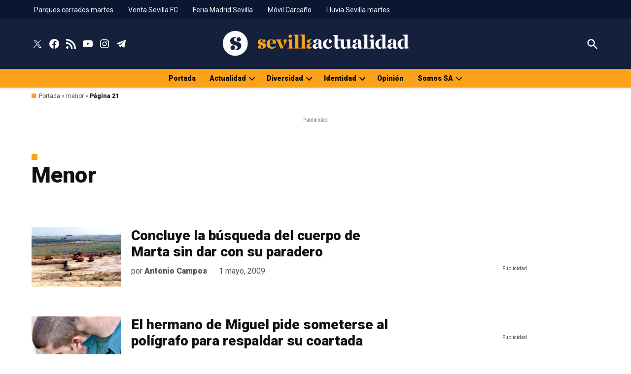

--- FILE ---
content_type: text/html; charset=UTF-8
request_url: https://www.sevillaactualidad.com/tag/menor/page/21/
body_size: 82817
content:
<!doctype html>
<html lang="es">
<head><meta charset="UTF-8" /><script>if(navigator.userAgent.match(/MSIE|Internet Explorer/i)||navigator.userAgent.match(/Trident\/7\..*?rv:11/i)){var href=document.location.href;if(!href.match(/[?&]nowprocket/)){if(href.indexOf("?")==-1){if(href.indexOf("#")==-1){document.location.href=href+"?nowprocket=1"}else{document.location.href=href.replace("#","?nowprocket=1#")}}else{if(href.indexOf("#")==-1){document.location.href=href+"&nowprocket=1"}else{document.location.href=href.replace("#","&nowprocket=1#")}}}}</script><script>(()=>{class RocketLazyLoadScripts{constructor(){this.v="2.0.4",this.userEvents=["keydown","keyup","mousedown","mouseup","mousemove","mouseover","mouseout","touchmove","touchstart","touchend","touchcancel","wheel","click","dblclick","input"],this.attributeEvents=["onblur","onclick","oncontextmenu","ondblclick","onfocus","onmousedown","onmouseenter","onmouseleave","onmousemove","onmouseout","onmouseover","onmouseup","onmousewheel","onscroll","onsubmit"]}async t(){this.i(),this.o(),/iP(ad|hone)/.test(navigator.userAgent)&&this.h(),this.u(),this.l(this),this.m(),this.k(this),this.p(this),this._(),await Promise.all([this.R(),this.L()]),this.lastBreath=Date.now(),this.S(this),this.P(),this.D(),this.O(),this.M(),await this.C(this.delayedScripts.normal),await this.C(this.delayedScripts.defer),await this.C(this.delayedScripts.async),await this.T(),await this.F(),await this.j(),await this.A(),window.dispatchEvent(new Event("rocket-allScriptsLoaded")),this.everythingLoaded=!0,this.lastTouchEnd&&await new Promise(t=>setTimeout(t,500-Date.now()+this.lastTouchEnd)),this.I(),this.H(),this.U(),this.W()}i(){this.CSPIssue=sessionStorage.getItem("rocketCSPIssue"),document.addEventListener("securitypolicyviolation",t=>{this.CSPIssue||"script-src-elem"!==t.violatedDirective||"data"!==t.blockedURI||(this.CSPIssue=!0,sessionStorage.setItem("rocketCSPIssue",!0))},{isRocket:!0})}o(){window.addEventListener("pageshow",t=>{this.persisted=t.persisted,this.realWindowLoadedFired=!0},{isRocket:!0}),window.addEventListener("pagehide",()=>{this.onFirstUserAction=null},{isRocket:!0})}h(){let t;function e(e){t=e}window.addEventListener("touchstart",e,{isRocket:!0}),window.addEventListener("touchend",function i(o){o.changedTouches[0]&&t.changedTouches[0]&&Math.abs(o.changedTouches[0].pageX-t.changedTouches[0].pageX)<10&&Math.abs(o.changedTouches[0].pageY-t.changedTouches[0].pageY)<10&&o.timeStamp-t.timeStamp<200&&(window.removeEventListener("touchstart",e,{isRocket:!0}),window.removeEventListener("touchend",i,{isRocket:!0}),"INPUT"===o.target.tagName&&"text"===o.target.type||(o.target.dispatchEvent(new TouchEvent("touchend",{target:o.target,bubbles:!0})),o.target.dispatchEvent(new MouseEvent("mouseover",{target:o.target,bubbles:!0})),o.target.dispatchEvent(new PointerEvent("click",{target:o.target,bubbles:!0,cancelable:!0,detail:1,clientX:o.changedTouches[0].clientX,clientY:o.changedTouches[0].clientY})),event.preventDefault()))},{isRocket:!0})}q(t){this.userActionTriggered||("mousemove"!==t.type||this.firstMousemoveIgnored?"keyup"===t.type||"mouseover"===t.type||"mouseout"===t.type||(this.userActionTriggered=!0,this.onFirstUserAction&&this.onFirstUserAction()):this.firstMousemoveIgnored=!0),"click"===t.type&&t.preventDefault(),t.stopPropagation(),t.stopImmediatePropagation(),"touchstart"===this.lastEvent&&"touchend"===t.type&&(this.lastTouchEnd=Date.now()),"click"===t.type&&(this.lastTouchEnd=0),this.lastEvent=t.type,t.composedPath&&t.composedPath()[0].getRootNode()instanceof ShadowRoot&&(t.rocketTarget=t.composedPath()[0]),this.savedUserEvents.push(t)}u(){this.savedUserEvents=[],this.userEventHandler=this.q.bind(this),this.userEvents.forEach(t=>window.addEventListener(t,this.userEventHandler,{passive:!1,isRocket:!0})),document.addEventListener("visibilitychange",this.userEventHandler,{isRocket:!0})}U(){this.userEvents.forEach(t=>window.removeEventListener(t,this.userEventHandler,{passive:!1,isRocket:!0})),document.removeEventListener("visibilitychange",this.userEventHandler,{isRocket:!0}),this.savedUserEvents.forEach(t=>{(t.rocketTarget||t.target).dispatchEvent(new window[t.constructor.name](t.type,t))})}m(){const t="return false",e=Array.from(this.attributeEvents,t=>"data-rocket-"+t),i="["+this.attributeEvents.join("],[")+"]",o="[data-rocket-"+this.attributeEvents.join("],[data-rocket-")+"]",s=(e,i,o)=>{o&&o!==t&&(e.setAttribute("data-rocket-"+i,o),e["rocket"+i]=new Function("event",o),e.setAttribute(i,t))};new MutationObserver(t=>{for(const n of t)"attributes"===n.type&&(n.attributeName.startsWith("data-rocket-")||this.everythingLoaded?n.attributeName.startsWith("data-rocket-")&&this.everythingLoaded&&this.N(n.target,n.attributeName.substring(12)):s(n.target,n.attributeName,n.target.getAttribute(n.attributeName))),"childList"===n.type&&n.addedNodes.forEach(t=>{if(t.nodeType===Node.ELEMENT_NODE)if(this.everythingLoaded)for(const i of[t,...t.querySelectorAll(o)])for(const t of i.getAttributeNames())e.includes(t)&&this.N(i,t.substring(12));else for(const e of[t,...t.querySelectorAll(i)])for(const t of e.getAttributeNames())this.attributeEvents.includes(t)&&s(e,t,e.getAttribute(t))})}).observe(document,{subtree:!0,childList:!0,attributeFilter:[...this.attributeEvents,...e]})}I(){this.attributeEvents.forEach(t=>{document.querySelectorAll("[data-rocket-"+t+"]").forEach(e=>{this.N(e,t)})})}N(t,e){const i=t.getAttribute("data-rocket-"+e);i&&(t.setAttribute(e,i),t.removeAttribute("data-rocket-"+e))}k(t){Object.defineProperty(HTMLElement.prototype,"onclick",{get(){return this.rocketonclick||null},set(e){this.rocketonclick=e,this.setAttribute(t.everythingLoaded?"onclick":"data-rocket-onclick","this.rocketonclick(event)")}})}S(t){function e(e,i){let o=e[i];e[i]=null,Object.defineProperty(e,i,{get:()=>o,set(s){t.everythingLoaded?o=s:e["rocket"+i]=o=s}})}e(document,"onreadystatechange"),e(window,"onload"),e(window,"onpageshow");try{Object.defineProperty(document,"readyState",{get:()=>t.rocketReadyState,set(e){t.rocketReadyState=e},configurable:!0}),document.readyState="loading"}catch(t){console.log("WPRocket DJE readyState conflict, bypassing")}}l(t){this.originalAddEventListener=EventTarget.prototype.addEventListener,this.originalRemoveEventListener=EventTarget.prototype.removeEventListener,this.savedEventListeners=[],EventTarget.prototype.addEventListener=function(e,i,o){o&&o.isRocket||!t.B(e,this)&&!t.userEvents.includes(e)||t.B(e,this)&&!t.userActionTriggered||e.startsWith("rocket-")||t.everythingLoaded?t.originalAddEventListener.call(this,e,i,o):(t.savedEventListeners.push({target:this,remove:!1,type:e,func:i,options:o}),"mouseenter"!==e&&"mouseleave"!==e||t.originalAddEventListener.call(this,e,t.savedUserEvents.push,o))},EventTarget.prototype.removeEventListener=function(e,i,o){o&&o.isRocket||!t.B(e,this)&&!t.userEvents.includes(e)||t.B(e,this)&&!t.userActionTriggered||e.startsWith("rocket-")||t.everythingLoaded?t.originalRemoveEventListener.call(this,e,i,o):t.savedEventListeners.push({target:this,remove:!0,type:e,func:i,options:o})}}J(t,e){this.savedEventListeners=this.savedEventListeners.filter(i=>{let o=i.type,s=i.target||window;return e!==o||t!==s||(this.B(o,s)&&(i.type="rocket-"+o),this.$(i),!1)})}H(){EventTarget.prototype.addEventListener=this.originalAddEventListener,EventTarget.prototype.removeEventListener=this.originalRemoveEventListener,this.savedEventListeners.forEach(t=>this.$(t))}$(t){t.remove?this.originalRemoveEventListener.call(t.target,t.type,t.func,t.options):this.originalAddEventListener.call(t.target,t.type,t.func,t.options)}p(t){let e;function i(e){return t.everythingLoaded?e:e.split(" ").map(t=>"load"===t||t.startsWith("load.")?"rocket-jquery-load":t).join(" ")}function o(o){function s(e){const s=o.fn[e];o.fn[e]=o.fn.init.prototype[e]=function(){return this[0]===window&&t.userActionTriggered&&("string"==typeof arguments[0]||arguments[0]instanceof String?arguments[0]=i(arguments[0]):"object"==typeof arguments[0]&&Object.keys(arguments[0]).forEach(t=>{const e=arguments[0][t];delete arguments[0][t],arguments[0][i(t)]=e})),s.apply(this,arguments),this}}if(o&&o.fn&&!t.allJQueries.includes(o)){const e={DOMContentLoaded:[],"rocket-DOMContentLoaded":[]};for(const t in e)document.addEventListener(t,()=>{e[t].forEach(t=>t())},{isRocket:!0});o.fn.ready=o.fn.init.prototype.ready=function(i){function s(){parseInt(o.fn.jquery)>2?setTimeout(()=>i.bind(document)(o)):i.bind(document)(o)}return"function"==typeof i&&(t.realDomReadyFired?!t.userActionTriggered||t.fauxDomReadyFired?s():e["rocket-DOMContentLoaded"].push(s):e.DOMContentLoaded.push(s)),o([])},s("on"),s("one"),s("off"),t.allJQueries.push(o)}e=o}t.allJQueries=[],o(window.jQuery),Object.defineProperty(window,"jQuery",{get:()=>e,set(t){o(t)}})}P(){const t=new Map;document.write=document.writeln=function(e){const i=document.currentScript,o=document.createRange(),s=i.parentElement;let n=t.get(i);void 0===n&&(n=i.nextSibling,t.set(i,n));const c=document.createDocumentFragment();o.setStart(c,0),c.appendChild(o.createContextualFragment(e)),s.insertBefore(c,n)}}async R(){return new Promise(t=>{this.userActionTriggered?t():this.onFirstUserAction=t})}async L(){return new Promise(t=>{document.addEventListener("DOMContentLoaded",()=>{this.realDomReadyFired=!0,t()},{isRocket:!0})})}async j(){return this.realWindowLoadedFired?Promise.resolve():new Promise(t=>{window.addEventListener("load",t,{isRocket:!0})})}M(){this.pendingScripts=[];this.scriptsMutationObserver=new MutationObserver(t=>{for(const e of t)e.addedNodes.forEach(t=>{"SCRIPT"!==t.tagName||t.noModule||t.isWPRocket||this.pendingScripts.push({script:t,promise:new Promise(e=>{const i=()=>{const i=this.pendingScripts.findIndex(e=>e.script===t);i>=0&&this.pendingScripts.splice(i,1),e()};t.addEventListener("load",i,{isRocket:!0}),t.addEventListener("error",i,{isRocket:!0}),setTimeout(i,1e3)})})})}),this.scriptsMutationObserver.observe(document,{childList:!0,subtree:!0})}async F(){await this.X(),this.pendingScripts.length?(await this.pendingScripts[0].promise,await this.F()):this.scriptsMutationObserver.disconnect()}D(){this.delayedScripts={normal:[],async:[],defer:[]},document.querySelectorAll("script[type$=rocketlazyloadscript]").forEach(t=>{t.hasAttribute("data-rocket-src")?t.hasAttribute("async")&&!1!==t.async?this.delayedScripts.async.push(t):t.hasAttribute("defer")&&!1!==t.defer||"module"===t.getAttribute("data-rocket-type")?this.delayedScripts.defer.push(t):this.delayedScripts.normal.push(t):this.delayedScripts.normal.push(t)})}async _(){await this.L();let t=[];document.querySelectorAll("script[type$=rocketlazyloadscript][data-rocket-src]").forEach(e=>{let i=e.getAttribute("data-rocket-src");if(i&&!i.startsWith("data:")){i.startsWith("//")&&(i=location.protocol+i);try{const o=new URL(i).origin;o!==location.origin&&t.push({src:o,crossOrigin:e.crossOrigin||"module"===e.getAttribute("data-rocket-type")})}catch(t){}}}),t=[...new Map(t.map(t=>[JSON.stringify(t),t])).values()],this.Y(t,"preconnect")}async G(t){if(await this.K(),!0!==t.noModule||!("noModule"in HTMLScriptElement.prototype))return new Promise(e=>{let i;function o(){(i||t).setAttribute("data-rocket-status","executed"),e()}try{if(navigator.userAgent.includes("Firefox/")||""===navigator.vendor||this.CSPIssue)i=document.createElement("script"),[...t.attributes].forEach(t=>{let e=t.nodeName;"type"!==e&&("data-rocket-type"===e&&(e="type"),"data-rocket-src"===e&&(e="src"),i.setAttribute(e,t.nodeValue))}),t.text&&(i.text=t.text),t.nonce&&(i.nonce=t.nonce),i.hasAttribute("src")?(i.addEventListener("load",o,{isRocket:!0}),i.addEventListener("error",()=>{i.setAttribute("data-rocket-status","failed-network"),e()},{isRocket:!0}),setTimeout(()=>{i.isConnected||e()},1)):(i.text=t.text,o()),i.isWPRocket=!0,t.parentNode.replaceChild(i,t);else{const i=t.getAttribute("data-rocket-type"),s=t.getAttribute("data-rocket-src");i?(t.type=i,t.removeAttribute("data-rocket-type")):t.removeAttribute("type"),t.addEventListener("load",o,{isRocket:!0}),t.addEventListener("error",i=>{this.CSPIssue&&i.target.src.startsWith("data:")?(console.log("WPRocket: CSP fallback activated"),t.removeAttribute("src"),this.G(t).then(e)):(t.setAttribute("data-rocket-status","failed-network"),e())},{isRocket:!0}),s?(t.fetchPriority="high",t.removeAttribute("data-rocket-src"),t.src=s):t.src="data:text/javascript;base64,"+window.btoa(unescape(encodeURIComponent(t.text)))}}catch(i){t.setAttribute("data-rocket-status","failed-transform"),e()}});t.setAttribute("data-rocket-status","skipped")}async C(t){const e=t.shift();return e?(e.isConnected&&await this.G(e),this.C(t)):Promise.resolve()}O(){this.Y([...this.delayedScripts.normal,...this.delayedScripts.defer,...this.delayedScripts.async],"preload")}Y(t,e){this.trash=this.trash||[];let i=!0;var o=document.createDocumentFragment();t.forEach(t=>{const s=t.getAttribute&&t.getAttribute("data-rocket-src")||t.src;if(s&&!s.startsWith("data:")){const n=document.createElement("link");n.href=s,n.rel=e,"preconnect"!==e&&(n.as="script",n.fetchPriority=i?"high":"low"),t.getAttribute&&"module"===t.getAttribute("data-rocket-type")&&(n.crossOrigin=!0),t.crossOrigin&&(n.crossOrigin=t.crossOrigin),t.integrity&&(n.integrity=t.integrity),t.nonce&&(n.nonce=t.nonce),o.appendChild(n),this.trash.push(n),i=!1}}),document.head.appendChild(o)}W(){this.trash.forEach(t=>t.remove())}async T(){try{document.readyState="interactive"}catch(t){}this.fauxDomReadyFired=!0;try{await this.K(),this.J(document,"readystatechange"),document.dispatchEvent(new Event("rocket-readystatechange")),await this.K(),document.rocketonreadystatechange&&document.rocketonreadystatechange(),await this.K(),this.J(document,"DOMContentLoaded"),document.dispatchEvent(new Event("rocket-DOMContentLoaded")),await this.K(),this.J(window,"DOMContentLoaded"),window.dispatchEvent(new Event("rocket-DOMContentLoaded"))}catch(t){console.error(t)}}async A(){try{document.readyState="complete"}catch(t){}try{await this.K(),this.J(document,"readystatechange"),document.dispatchEvent(new Event("rocket-readystatechange")),await this.K(),document.rocketonreadystatechange&&document.rocketonreadystatechange(),await this.K(),this.J(window,"load"),window.dispatchEvent(new Event("rocket-load")),await this.K(),window.rocketonload&&window.rocketonload(),await this.K(),this.allJQueries.forEach(t=>t(window).trigger("rocket-jquery-load")),await this.K(),this.J(window,"pageshow");const t=new Event("rocket-pageshow");t.persisted=this.persisted,window.dispatchEvent(t),await this.K(),window.rocketonpageshow&&window.rocketonpageshow({persisted:this.persisted})}catch(t){console.error(t)}}async K(){Date.now()-this.lastBreath>45&&(await this.X(),this.lastBreath=Date.now())}async X(){return document.hidden?new Promise(t=>setTimeout(t)):new Promise(t=>requestAnimationFrame(t))}B(t,e){return e===document&&"readystatechange"===t||(e===document&&"DOMContentLoaded"===t||(e===window&&"DOMContentLoaded"===t||(e===window&&"load"===t||e===window&&"pageshow"===t)))}static run(){(new RocketLazyLoadScripts).t()}}RocketLazyLoadScripts.run()})();</script>
	
	<meta name="viewport" content="width=device-width, initial-scale=1" />
	<link rel="profile" href="https://gmpg.org/xfn/11" />
	<meta name='robots' content='index, follow, max-image-preview:large, max-snippet:-1, max-video-preview:-1' />
		<script type="rocketlazyloadscript" data-minify="1" async data-rocket-src="https://www.sevillaactualidad.com/wp-content/cache/min/1/tag/js/gpt.js?ver=1769075766"></script>
		<script type="rocketlazyloadscript">
			window.googletag = window.googletag || { cmd: [] };
		</script>
		<!-- Jetpack Site Verification Tags -->
<meta name="google-site-verification" content="iSv55DhHA1HPeHAPBQTmfOPKGLVrCtsPyHsmbP38MKc" />
<script type="rocketlazyloadscript">window._wca = window._wca || [];</script>

	<!-- This site is optimized with the Yoast SEO plugin v26.8 - https://yoast.com/product/yoast-seo-wordpress/ -->
	<title>menor | Sevilla Actualidad</title>
<link data-rocket-preload as="style" href="https://fonts.googleapis.com/css2?family=Roboto:ital,wght@0,400;0,900;1,400;1,900&#038;display=swap" rel="preload">
<link href="https://fonts.googleapis.com/css2?family=Roboto:ital,wght@0,400;0,900;1,400;1,900&#038;display=swap" media="print" onload="this.media=&#039;all&#039;" rel="stylesheet">
<noscript data-wpr-hosted-gf-parameters=""><link rel="stylesheet" href="https://fonts.googleapis.com/css2?family=Roboto:ital,wght@0,400;0,900;1,400;1,900&#038;display=swap"></noscript>
<style id="rocket-critical-css">ul{box-sizing:border-box}:root{--wp--preset--font-size--normal:16px;--wp--preset--font-size--huge:42px}.screen-reader-text{border:0;clip-path:inset(50%);height:1px;margin:-1px;overflow:hidden;padding:0;position:absolute;width:1px;word-wrap:normal!important}:root{--wcm-btn-color:#5c7676;--wcm-btn-hover-color:--wcm-btn-hover-color}#page{overflow:initial!important}.newspack_global_ad{max-width:100%;flex:1 1 auto}.newspack_global_ad.fixed-height{padding:16px 0;box-sizing:content-box}.newspack_global_ad.fixed-height>*{margin:0}:root{--woocommerce:#720eec;--wc-green:#7ad03a;--wc-red:#a00;--wc-orange:#ffba00;--wc-blue:#2ea2cc;--wc-primary:#720eec;--wc-primary-text:#fcfbfe;--wc-secondary:#e9e6ed;--wc-secondary-text:#515151;--wc-highlight:#958e09;--wc-highligh-text:white;--wc-content-bg:#fff;--wc-subtext:#767676;--wc-form-border-color:rgba(32, 7, 7, 0.8);--wc-form-border-radius:4px;--wc-form-border-width:1px}:root{--newspack-theme-color-primary:#36f;--newspack-theme-color-primary-variation:#2240d5;--newspack-theme-color-secondary:#555;--newspack-theme-color-secondary-variation:#3E3E3E;--newspack-theme-color-highlight:#fed850;--newspack-theme-color-primary-darken-5:#1a53ff;--newspack-theme-color-primary-darken-10:#0040ff;--newspack-theme-color-primary-against-white:var( --newspack-theme-color-primary );--newspack-theme-color-secondary-against-white:var( --newspack-theme-color-secondary );--newspack-theme-color-against-primary:#fff;--newspack-theme-color-against-secondary:#fff;--newspack-theme-color-bg-body:#fff;--newspack-theme-color-bg-input:var( --newspack-theme-color-bg-body );--newspack-theme-color-bg-light:#f0f0f0;--newspack-theme-color-bg-button-hover:#111;--newspack-theme-color-bg-pre:#eee;--newspack-theme-color-bg-pre-lighten-5:#fbfbfb;--newspack-theme-color-bg-dark:#333;--newspack-theme-color-bg-dark-lighten-5:#404040;--newspack-theme-color-bg-dark-darken-5:#262626;--newspack-theme-color-text-main:#111;--newspack-theme-color-text-light:#515151;--newspack-theme-color-text-hover:var( --newspack-theme-color-bg-dark-lighten-5 );--newspack-theme-color-text-screen:#21759b;--newspack-theme-color-link:var( --newspack-theme-color-secondary );--newspack-theme-color-link-hover:var( --newspack-theme-color-secondary-variation-against-white );--newspack-theme-color-border:#ccc;--newspack-theme-color-border-light:#e0e0e0;--newspack-theme-color-alert-yellow:#f0b849;--newspack-theme-color-alert-red:#cc1818;--newspack-theme-color-alert-green:#4ab866}:root{--newspack-theme-font-body:georgia, garamond, "Times New Roman", serif;--newspack-theme-font-heading:-apple-system, blinkmacsystemfont, "Segoe UI", "Roboto", "Oxygen", "Ubuntu", "Cantarell", "Fira Sans", "Droid Sans", "Helvetica Neue", sans-serif;--newspack-theme-font-code:menlo, monaco, consolas, lucida console, monospace;--newspack-theme-font-pre:"Courier 10 Pitch", courier, monospace;--newspack-theme-font-size-base:20px;--newspack-theme-font-size-base-sm:18px;--newspack-theme-font-size-ratio:1.125;--newspack-theme-font-size-xxs:calc( 1em * 0.6 );--newspack-theme-font-size-xs:calc( 1em * 0.7 );--newspack-theme-font-size-sm:calc( 1em * 0.8 );--newspack-theme-font-size-md:calc( 1em * 1.2 );--newspack-theme-font-size-lg:calc( 1em * 1.4 );--newspack-theme-font-size-xl:calc( 1em * 1.8 );--newspack-theme-font-size-xxl:calc( 1em * 2.2 );--newspack-theme-font-size-xxxl:calc( 1em * 2.8 );--newspack-theme-font-size-xxxxl:calc( 1em * 3.2 );--newspack-theme-font-size-xxxxxl:calc( 1em * 4 );--newspack-theme-font-line-height-body:1.6;--newspack-theme-font-line-height-heading:1.2}:root{--newspack-theme-font-heading:"Fira Sans Condensed", "Helvetica", sans-serif}body{--wp--preset--spacing--50:clamp( 1.25rem, 1rem + 0.8333vw, 1.5rem );--wp--preset--spacing--60:clamp( 1.5rem, 0.75rem + 2.5vw, 2.25rem);--wp--preset--spacing--70:clamp( 1.75rem, 0.12rem + 5.4333vw, 3.38rem);--wp--preset--spacing--80:clamp( 2rem, -1.06rem + 10.2vw, 5.06rem)}body{--wp--preset--spacing--50:clamp( 1.25rem, 1rem + 0.8333vw, 1.5rem );--wp--preset--spacing--60:clamp( 1.5rem, 0.75rem + 2.5vw, 2.25rem);--wp--preset--spacing--70:clamp( 1.75rem, 0.12rem + 5.4333vw, 3.38rem);--wp--preset--spacing--80:clamp( 2rem, -1.06rem + 10.2vw, 5.06rem)}html{line-height:1.15;text-size-adjust:100%}body{margin:0}h1{font-size:2em;margin:0.67em 0}a{background-color:transparent}b,strong{font-weight:bolder}img{border-style:none}button,input{font-family:inherit;font-size:100%;line-height:1.15;margin:0}button,input{overflow:visible}button{text-transform:none}button,[type=submit]{appearance:button}button::-moz-focus-inner,[type=submit]::-moz-focus-inner{border-style:none;padding:0}button:-moz-focusring,[type=submit]:-moz-focusring{outline:1px dotted ButtonText}[type=checkbox]{box-sizing:border-box;padding:0}[type=search]{appearance:textfield;outline-offset:-2px}[type=search]::-webkit-search-decoration{appearance:none}::-webkit-file-upload-button{appearance:button;font:inherit}html{font-size:var(--newspack-theme-font-size-base-sm)}@media only screen and (min-width:600px){html{font-size:var(--newspack-theme-font-size-base)}}body{-webkit-font-smoothing:antialiased;-moz-osx-font-smoothing:grayscale;color:var(--newspack-theme-color-text-main);font-family:var(--newspack-theme-font-body);font-weight:400;font-size:1em;line-height:var(--newspack-theme-font-line-height-body);margin:0;text-rendering:optimizelegibility}button,input{color:var(--newspack-theme-color-text-main);font-family:var(--newspack-theme-font-body);font-weight:400;line-height:var(--newspack-theme-font-line-height-body);text-rendering:optimizelegibility}body{--wp--preset--spacing--50:clamp( 1.25rem, 1rem + 0.8333vw, 1.5rem );--wp--preset--spacing--60:clamp( 1.5rem, 0.75rem + 2.5vw, 2.25rem);--wp--preset--spacing--70:clamp( 1.75rem, 0.12rem + 5.4333vw, 3.38rem);--wp--preset--spacing--80:clamp( 2rem, -1.06rem + 10.2vw, 5.06rem)}body{--wp--preset--spacing--50:clamp( 1.25rem, 1rem + 0.8333vw, 1.5rem );--wp--preset--spacing--60:clamp( 1.5rem, 0.75rem + 2.5vw, 2.25rem);--wp--preset--spacing--70:clamp( 1.75rem, 0.12rem + 5.4333vw, 3.38rem);--wp--preset--spacing--80:clamp( 2rem, -1.06rem + 10.2vw, 5.06rem)}.cat-links,.nav1,.secondary-menu,.page-description,.site-title,.site-description,h1,h2{font-family:var(--newspack-theme-font-heading)}.page-description,.cat-links,.site-title,h1,h2{font-weight:700;line-height:var(--newspack-theme-font-line-height-heading);-webkit-font-smoothing:antialiased;-moz-osx-font-smoothing:grayscale}.nav1{line-height:var(--newspack-theme-font-line-height-heading);-webkit-font-smoothing:antialiased;-moz-osx-font-smoothing:grayscale}.site-branding,.social-navigation{line-height:1.25}h1,.page-description{font-size:var(--newspack-theme-font-size-xxl)}@media only screen and (min-width:782px){h1,.page-description{font-size:var(--newspack-theme-font-size-xxxl)}}h2{font-size:var(--newspack-theme-font-size-lg)}@media only screen and (min-width:782px){h2{font-size:var(--newspack-theme-font-size-xl)}}.site-title,.site-description{font-size:var(--newspack-theme-font-size-md)}.page-title{font-size:var(--newspack-theme-font-size-sm);letter-spacing:0.01em}@media only screen and (min-width:782px){.page-title{font-size:var(--newspack-theme-font-size-base)}}img::after{font-size:var(--newspack-theme-font-size-xs)}.site-title{font-weight:normal}.page-header{width:100%}.page-description{text-transform:none}.accent-header{margin-bottom:0.5em}p{-webkit-font-smoothing:antialiased;-moz-osx-font-smoothing:grayscale}a{text-decoration:none}html{box-sizing:border-box}*,*::before,*::after{box-sizing:inherit}body{background-color:var(--newspack-theme-color-bg-body)}h1,h2{margin:1rem 0}body{--wp--preset--spacing--50:clamp( 1.25rem, 1rem + 0.8333vw, 1.5rem );--wp--preset--spacing--60:clamp( 1.5rem, 0.75rem + 2.5vw, 2.25rem);--wp--preset--spacing--70:clamp( 1.75rem, 0.12rem + 5.4333vw, 3.38rem);--wp--preset--spacing--80:clamp( 2rem, -1.06rem + 10.2vw, 5.06rem)}ul{padding-left:1rem}ul{list-style:disc}ul ul{list-style-type:circle}li{line-height:var(--newspack-theme-font-line-height-body)}li>ul{padding-left:2rem}img{height:auto;max-width:100%;position:relative}figure{margin:0}body{--wp--preset--spacing--50:clamp( 1.25rem, 1rem + 0.8333vw, 1.5rem );--wp--preset--spacing--60:clamp( 1.5rem, 0.75rem + 2.5vw, 2.25rem);--wp--preset--spacing--70:clamp( 1.75rem, 0.12rem + 5.4333vw, 3.38rem);--wp--preset--spacing--80:clamp( 2rem, -1.06rem + 10.2vw, 5.06rem)}.button,button{background:var(--newspack-theme-color-secondary);border:none;border-radius:5px;box-sizing:border-box;display:inline-block;color:var(--newspack-theme-color-against-secondary);font-family:var(--newspack-theme-font-heading);font-size:var(--newspack-theme-font-size-sm);font-weight:700;line-height:var(--newspack-theme-font-line-height-heading);outline:none;padding:0.76rem 1rem;text-decoration:none;vertical-align:bottom}.button:visited,button:visited{color:inherit;text-decoration:none}input[type=search]{backface-visibility:hidden;background:var(--newspack-theme-color-bg-input);border:solid 1px var(--newspack-theme-color-border);box-sizing:border-box;outline:none;padding:0.36rem 0.66rem;appearance:none;outline-offset:0;border-radius:0}input[type=search]::-webkit-search-decoration{display:none}input[type=checkbox]{appearance:none;background:white;border:solid 1px var(--newspack-theme-color-border);border-radius:2px;color:var(--newspack-theme-color-against-secondary);display:inline-grid;font:inherit;height:20px!important;margin:0;place-content:center;width:20px!important}input[type=checkbox]::before{background:transparent url("data:image/svg+xml,%3Csvg xmlns='http://www.w3.org/2000/svg' viewBox='0 0 24 24' width='24' height='24'%3E%3Cpath d='M16.7 7.1l-6.3 8.5-3.3-2.5-.9 1.2 4.5 3.4L17.9 8z' fill='white' %3E%3C/path%3E%3C/svg%3E") 0 0 no-repeat;content:"";display:block;height:24px;opacity:0;width:24px}input[type=checkbox]:checked{background:var(--newspack-theme-color-secondary);border-color:transparent}input[type=checkbox]:checked::before{opacity:1}.search-form{position:relative}.search-form input{padding-right:2.5rem;width:100%}.search-form button{background-color:transparent;bottom:2px;color:var(--newspack-theme-color-text-main);position:absolute;margin:0;padding:0 0.5rem;right:2px;top:2px}.search-form button svg{position:relative;top:2px}a{color:var(--newspack-theme-color-text-light)}a:visited{color:inherit}.dd-menu button{display:inline-block;border:none;padding:0;margin:0;font-family:var(--newspack-theme-font-heading);line-height:1.2;text-decoration:none;background:transparent;color:inherit;appearance:none}.dd-menu ul,.dd-menu li{list-style:none;margin:0;padding:0}.dd-menu li{position:relative}.dd-menu .submenu-expand{display:inline-block}.dd-menu .sub-menu>li{display:block}.dd-menu .sub-menu>li.menu-item-has-children .submenu-expand{position:absolute;width:calc(24px + 1rem);bottom:0;color:white;line-height:1;padding:calc(0.5 * 1rem);margin-right:0}.dd-menu .sub-menu>li.menu-item-has-children .submenu-expand svg{top:0}.dd-menu .sub-menu>li>a{display:inline-block}.dd-menu>ul{overflow:visible;width:100%}.dd-menu>ul>li.menu-item-has-children{position:inherit}@media only screen and (min-width:782px){.dd-menu>ul>li.menu-item-has-children{position:relative}}.dd-menu>ul>li.menu-item-has-children .submenu-expand{height:18px;width:24px}.dd-menu>ul>li.menu-item-has-children .submenu-expand svg{position:relative;top:-0.2em}@media only screen and (min-width:782px){.site-header .dd-menu>ul>li.menu-item-has-children>a{padding-right:0}}.site-header .dd-menu>ul>li>.sub-menu{padding-top:12px}.site-header .dd-menu>ul>li>.sub-menu::before{border-style:solid;border-width:0 8px 8px;border-color:transparent transparent var(--newspack-theme-color-bg-dark) transparent;content:"";display:inline-block;height:0;left:10px;position:absolute;top:4px;width:0}.site-header .dd-menu .sub-menu{color:var(--newspack-theme-color-bg-body);display:none;position:absolute;opacity:0;left:-9999px;z-index:99999}.site-header .dd-menu .sub-menu a{background-color:var(--newspack-theme-color-bg-dark);color:var(--newspack-theme-color-bg-body);display:block;line-height:var(--newspack-theme-font-line-height-heading);padding:calc(0.75 * 1rem) calc(24px + 1rem) calc(0.75 * 1rem) 1rem}.site-header .dd-menu .sub-menu .submenu-expand{right:-5px;top:0.65rem;transform:rotate(-90deg)}.site-header .dd-menu .sub-menu .submenu-expand svg{margin-top:-10px}.nav1 .main-menu>li>a{color:inherit;padding:0.25rem 0.5rem;font-weight:700}.site-header .nav1{font-size:var(--newspack-theme-font-size-xs)}.site-header .nav1 .main-menu{display:inline-block}.site-header .nav1 .main-menu>li{color:#555;display:inline-block;line-height:1.25;margin-right:0.25rem}.site-header .nav1 .main-menu>li>a{color:inherit}.site-header .nav1 .main-menu>li:first-child>a{padding-left:0}.h-cl.h-dh .site-header #site-navigation{flex-basis:100%;text-align:center}.h-cl.h-dh .site-header #site-navigation ul ul{text-align:left}.h-cl.h-dh .site-header .nav1 .main-menu>li:last-child{margin-right:0}.h-cl.h-dh .site-header .nav1 .main-menu>li:last-child a{padding-right:0}.h-cl.h-dh .site-header .nav1 .main-menu>li:last-child .submenu-expand{margin-right:-5px}.h-dh .site-header .nav1 .main-menu>li{padding:calc(1rem * 0.5) 0}.nav2 ul,.nav2 li{list-style:none;margin:0;padding:0}.nav2 a{color:inherit;padding:0.125rem 0.25rem}.site-header .nav2>ul,.site-header .nav2>ul>li{align-items:center;display:flex;flex-wrap:wrap}.site-header .nav2 li{margin-right:1rem}.site-header .nav2 a{font-size:var(--newspack-theme-font-size-xs)}.social-navigation,.social-links-menu{align-items:center;display:flex}.social-links-menu{margin:0;padding:0}.social-links-menu li{list-style:none}.social-links-menu li:nth-child(n+2){margin-left:0.5em}.social-links-menu li a{border-bottom:1px solid transparent;display:block;color:inherit;margin-bottom:-1px}.social-links-menu li a svg{display:block;width:24px;height:24px;transform:translateZ(0)}.social-navigation .social-links-menu{flex-wrap:nowrap;overflow:visible}.mobile-menu-toggle,.desktop-menu-toggle{align-items:center;background-color:transparent;color:inherit;display:flex;padding:0}.mobile-menu-toggle svg,.desktop-menu-toggle svg{margin-right:0.25rem}.mobile-menu-toggle{margin-left:auto}.site-header .mb-cta{font-size:0.7em;margin-left:auto;padding:0.6rem 0.5rem}.site-header .mb-cta,.site-header .mb-cta:visited:not(:hover){background:#d33;color:#fff}.site-header .mb-cta,.site-header .mb-cta:visited{background:#d33;color:#fff}.site-header .mb-cta+.mobile-menu-toggle{margin-left:0.5rem}.site-header .mb-cta+.mobile-menu-toggle span{display:inline-block;overflow:hidden;width:0}.site-header .mb-cta+.mobile-menu-toggle svg{height:29px;width:29px}@media only screen and (min-width:782px){.h-dh .site-header .mobile-menu-toggle,.h-dh .site-header .mb-cta{display:none}}.mobile-sidebar,.desktop-sidebar{padding:1rem;width:90vw}.mobile-sidebar>*,.desktop-sidebar>*{clear:both;margin-bottom:0.75rem}.mobile-sidebar nav{font-size:var(--newspack-theme-font-size-sm)}.mobile-sidebar .mobile-menu-toggle,.desktop-sidebar .desktop-menu-toggle{font-size:var(--newspack-theme-font-size-sm);float:right;margin:0 0 1rem;padding:0}.mobile-sidebar ul,.mobile-sidebar li{list-style:none;margin:0;padding:0}.mobile-sidebar nav a{display:inline-block;margin:0.125rem 0;padding:0.125rem 0.25rem}.desktop-sidebar{background-color:#fff;max-width:400px}@media only screen and (min-width:782px){.desktop-sidebar{width:50vw}}@media only screen and (min-width:782px){.mobile-sidebar{width:33vw}}.mobile-sidebar ul ul{margin-left:1rem}.mobile-sidebar .nav1 .main-menu>li>a{padding-left:0;padding-right:0}.mobile-sidebar .submenu-expand{display:none}.mobile-sidebar{background-color:var(--newspack-theme-color-primary);color:var(--newspack-theme-color-against-primary)}.mobile-sidebar a,.mobile-sidebar .nav1 .sub-menu>li>a{color:var(--newspack-theme-color-against-primary)}.mobile-sidebar a:visited{color:inherit}#desktop-sidebar-fallback,#mobile-sidebar-fallback{bottom:0;overflow:auto;position:fixed;top:0;z-index:999999}#desktop-sidebar-fallback>*,#mobile-sidebar-fallback>*{visibility:hidden}#desktop-sidebar-fallback{left:-100%}#mobile-sidebar-fallback{left:auto;right:-100%}.screen-reader-text{border:0;clip:rect(1px,1px,1px,1px);clip-path:inset(50%);height:1px;margin:-1px;overflow:hidden;padding:0;position:absolute!important;width:1px;word-wrap:normal!important}.site-header::before,.site-header::after,.site-content::before,.site-content::after{content:"";display:table;table-layout:fixed}.site-header::after,.site-content::after{clear:both}#page{display:flex;flex-direction:column;min-height:100vh}#page>*:not(#content){flex-grow:0}#content{flex:1}.wrapper{display:flex;flex-wrap:wrap;justify-content:space-between;margin:auto;max-width:90vw;width:1200px}@media only screen and (min-width:782px){.wrapper{flex-wrap:nowrap}}.site-content{min-height:30vh;margin-top:1.5rem}@media only screen and (min-width:782px){.site-content{margin-top:4rem}}#primary{margin:auto;max-width:90vw;width:1200px}#secondary{margin-top:1rem}@media only screen and (min-width:782px){.archive.has-sidebar #primary{display:flex;flex-wrap:wrap;justify-content:space-between}}@media only screen and (min-width:782px){.archive #main{width:65%}}@media only screen and (min-width:782px){.archive #secondary{width:calc(35% - 2rem)}}@media only screen and (min-width:1168px){.archive #secondary{width:calc(35% - 3rem)}}.site-branding{align-items:center;color:var(--newspack-theme-color-text-light);display:flex;flex-wrap:wrap;justify-content:flex-start;position:relative}@media only screen and (min-width:782px){.site-branding{margin-right:auto}}.custom-logo-link{box-sizing:content-box;line-height:1;margin:0 1rem 0 0;overflow:hidden}@media only screen and (min-width:600px){.custom-logo-link{margin-right:0.5rem}}@media only screen and (max-width:599px){.h-cta .site-header .custom-logo-link{max-width:140px}.h-cta .site-header .custom-logo-link .custom-logo{max-width:100%;object-position:left center}}@media only screen and (max-width:781px){.site-header .custom-logo-link .custom-logo{height:auto;min-height:45px;object-fit:contain;width:auto}}.site-identity{align-items:baseline;display:flex}.site-title{color:var(--newspack-theme-color-text-main);font-weight:700;margin:0}.site-title a{color:var(--newspack-theme-color-text-main)}.site-title a:link,.site-title a:visited{color:var(--newspack-theme-color-text-main)}.site-description{color:var(--newspack-theme-color-text-light);display:none;font-weight:normal;font-size:var(--newspack-theme-font-size-sm);font-style:italic;margin:0;padding:0 1rem}@media only screen and (min-width:600px){.site-description{display:block}}.hide-site-tagline .site-description{clip:rect(1px,1px,1px,1px);position:absolute}.top-header-contain{background-color:#4a4a4a;color:#fff}.top-header-contain .wrapper{align-items:center;justify-content:flex-start}.top-header-contain nav{padding-bottom:0.3rem;padding-top:0.3rem}.middle-header-contain .wrapper{align-items:center;padding:0.75rem 0}@media only screen and (min-width:782px){.middle-header-contain .wrapper{padding:1.5rem 0}}@media only screen and (min-width:782px){.bottom-header-contain .wrapper{border-bottom:1px solid var(--newspack-theme-color-border);border-top:1px solid var(--newspack-theme-color-border)}}#search-toggle{background-color:transparent;color:inherit;padding:0.25rem 0 0}#search-toggle .search-icon{display:none}.header-search-contain{display:none;margin-left:0.75rem;position:relative}.header-search-contain #header-search{position:absolute;top:calc(100% + 4px);width:300px;z-index:5}@media only screen and (min-width:782px){.header-search-contain #header-search{right:0}}@media only screen and (min-width:782px){.h-dh .header-search-contain{display:block}}.hide-header-search #search-toggle .search-icon{display:block}.hide-header-search #search-toggle .close-icon{display:none}.hide-header-search #header-search{display:none}@media only screen and (min-width:782px){.h-cl .site-header .middle-header-contain .wrapper>div{width:35%}.h-cl .site-header .middle-header-contain .wrapper>div.site-branding{margin-right:auto;width:30%}.h-cl .site-header .middle-header-contain .wrapper>div:first-of-type>*{margin-right:auto}.h-cl .site-header .middle-header-contain .wrapper>div:last-of-type{justify-content:flex-end}.h-cl .site-branding{flex-basis:unset;flex-wrap:wrap}.h-cl .site-identity{flex-direction:column}.h-cl .site-description{padding-top:0.25rem}.h-cl .site-header .custom-logo-link{margin-right:0}.h-cl .site-header .custom-logo{height:auto;max-width:100%;margin:auto}.h-cl.h-dh .site-header .middle-header-contain .wrapper .site-branding{display:flex;justify-content:center}.h-cl.h-dh .site-header .custom-logo-link,.h-cl.h-dh .site-title,.h-cl.h-dh .site-description{text-align:center;width:100%}}@media only screen and (min-width:1168px){.h-cl .site-header .middle-header-contain .wrapper>div{flex:1;width:auto}.h-cl .site-header .middle-header-contain .wrapper>div.site-branding{width:auto}.h-cl .site-header .custom-logo{max-width:inherit}}@media screen and (-ms-high-contrast:none) and (min-width:1168px){.h-cl .site-header .custom-logo-link img{height:auto;max-width:100%}}.h-sb .site-header{padding-bottom:0}.h-sb .site-header,.h-sb .site-title a,.h-sb .site-title a:visited,.h-sb .site-description,.h-sb .middle-header-contain{color:var(--newspack-theme-color-against-primary)}.h-sb .top-header-contain{background-color:var(--newspack-theme-color-primary-darken-5);border-bottom:var(--newspack-theme-color-primary-darken-10)}.h-sb .middle-header-contain{background-color:var(--newspack-theme-color-primary)}@media only screen and (min-width:782px){.h-sb .middle-header-contain .wrapper{padding:1.5rem 0 1rem}}.h-sb .bottom-header-contain{background-color:#4a4a4a}.h-sb .bottom-header-contain .wrapper{border:0}.h-sb .bottom-header-contain .nav1 .main-menu>li,.h-sb .bottom-header-contain .nav1 .main-menu>li>a{color:#fff}.nav-wrapper{align-items:center;display:flex;justify-content:flex-end}.h-stk .site-header{background:var(--newspack-theme-color-bg-body);box-shadow:0 2px 5px rgba(0,0,0,0.1);position:sticky;top:0;z-index:999}@media only screen and (min-width:782px){.h-stk.h-dh:not(.h-sub) .middle-header-contain .wrapper{padding:0.75rem 0}.h-stk.h-cl .site-header .middle-header-contain .wrapper>div{width:31%}.h-stk.h-cl .site-header .middle-header-contain .wrapper>div.site-branding{width:38%}}.h-stk.h-cl .site-header .custom-logo{object-position:left center}@media only screen and (min-width:782px){.h-stk.h-cl.h-dh .site-header .custom-logo{object-position:center center}}.desktop-only{display:none}@media only screen and (min-width:782px){.h-dh .desktop-only{display:inherit}}.sticky{display:block}.updated:not(.published){display:none}.entry{margin-top:calc(6 * 1rem)}.entry:first-of-type{margin-top:0}.cat-links{display:block;font-size:var(--newspack-theme-font-size-xs);margin:0 0 0.75rem}.entry-meta .author-avatar:not(:empty){float:left;margin-right:0.5rem}.post-thumbnail{width:100%;margin:0}.post-thumbnail .post-thumbnail-inner{display:block}.post-thumbnail .post-thumbnail-inner img{position:relative;display:block}.archive .page-header{margin:0 0 3rem}.archive .page-header h1{margin-top:0}.archive .page-description{display:block;clear:both}.archive .author-avatar{display:none}.archive .entry{margin-top:calc(3 * 1rem)}.archive .entry:first-of-type{margin-top:0}.archive .post-thumbnail{margin:0 0 0.5rem}@media only screen and (min-width:782px){.archive .has-post-thumbnail{align-items:flex-start;display:flex}.archive .has-post-thumbnail .post-thumbnail{flex-basis:25%;max-width:25%;margin:0 1em 0 0}}.archive .page-title{color:var(--newspack-theme-color-primary-against-white)}@media only screen and (min-width:782px){.archive:not(.paged).feature-latest article.has-post-thumbnail:first-of-type{display:block}.archive:not(.paged).feature-latest article.has-post-thumbnail:first-of-type .post-thumbnail{margin-bottom:1rem;max-width:100%}}.archive .cat-links:not(.sponsor-label){display:none}.page-description{color:var(--newspack-theme-color-text-main)}.tag .page-description::first-letter{text-transform:capitalize}.widget{font-family:var(--newspack-theme-font-heading);font-size:var(--newspack-theme-font-size-sm);margin:0 0 1rem;word-wrap:break-word}@media only screen and (min-width:782px){.widget{margin:0 0 3rem}.widget.widget_block{margin:0 0 32px}}#secondary .widget-title{font-size:var(--newspack-theme-font-size-md)}body{--wp--preset--spacing--50:clamp( 1.25rem, 1rem + 0.8333vw, 1.5rem );--wp--preset--spacing--60:clamp( 1.5rem, 0.75rem + 2.5vw, 2.25rem);--wp--preset--spacing--70:clamp( 1.75rem, 0.12rem + 5.4333vw, 3.38rem);--wp--preset--spacing--80:clamp( 2rem, -1.06rem + 10.2vw, 5.06rem)}body{--wp--preset--spacing--50:clamp( 1.25rem, 1rem + 0.8333vw, 1.5rem );--wp--preset--spacing--60:clamp( 1.5rem, 0.75rem + 2.5vw, 2.25rem);--wp--preset--spacing--70:clamp( 1.75rem, 0.12rem + 5.4333vw, 3.38rem);--wp--preset--spacing--80:clamp( 2rem, -1.06rem + 10.2vw, 5.06rem)}@media only screen and (min-width:600px){.newspack-pattern.subscribe__style-8 .wp-block-jetpack-mailchimp form>*{grid-area:content}}@media only screen and (min-width:600px){.newspack-pattern.subscribe__style-8 .wp-block-jetpack-mailchimp form>p:first-of-type{grid-area:input}}@media only screen and (min-width:600px){.newspack-pattern.subscribe__style-8 .wp-block-jetpack-mailchimp form>.wp-block-button{grid-area:button}}@media only screen and (min-width:600px){.newspack-pattern.subscribe__style-9 .wp-block-jetpack-mailchimp form>*{grid-area:content}}@media only screen and (min-width:600px){.newspack-pattern.subscribe__style-9 .wp-block-jetpack-mailchimp form>p:first-of-type{grid-area:input}}@media only screen and (min-width:600px){.newspack-pattern.subscribe__style-9 .wp-block-jetpack-mailchimp form>.wp-block-button{grid-area:button}}@media only screen and (min-width:600px){.newspack-pattern.subscribe__style-10 .wp-block-jetpack-mailchimp form>*{grid-area:content}}@media only screen and (min-width:600px){.newspack-pattern.subscribe__style-10 .wp-block-jetpack-mailchimp form>p:first-of-type{grid-area:input}}@media only screen and (min-width:600px){.newspack-pattern.subscribe__style-10 .wp-block-jetpack-mailchimp form>.wp-block-button{grid-area:button}}iframe{max-width:100%}iframe{display:block}.custom-logo-link{display:inline-block}.avatar{border-radius:100%;display:block;height:calc(2.25 * 1rem);min-height:inherit;width:calc(2.25 * 1rem)}svg{fill:currentcolor}body{--wp--preset--spacing--50:clamp( 1.25rem, 1rem + 0.8333vw, 1.5rem );--wp--preset--spacing--60:clamp( 1.5rem, 0.75rem + 2.5vw, 2.25rem);--wp--preset--spacing--70:clamp( 1.75rem, 0.12rem + 5.4333vw, 3.38rem);--wp--preset--spacing--80:clamp( 2rem, -1.06rem + 10.2vw, 5.06rem)}body{--wp--preset--spacing--50:clamp( 1.25rem, 1rem + 0.8333vw, 1.5rem );--wp--preset--spacing--60:clamp( 1.5rem, 0.75rem + 2.5vw, 2.25rem);--wp--preset--spacing--70:clamp( 1.75rem, 0.12rem + 5.4333vw, 3.38rem);--wp--preset--spacing--80:clamp( 2rem, -1.06rem + 10.2vw, 5.06rem)}.newspack_global_ad{display:flex;justify-content:center;align-items:center}.newspack_global_ad>*{margin-top:16px;margin-bottom:16px}.newspack_global_ad.sticky{background-color:var(--newspack-theme-color-bg-body);box-shadow:0 0 5px 0 rgba(0,0,0,0.2);bottom:0;display:none;position:fixed;width:100%;z-index:11}.newspack_global_ad.sticky button{align-items:center;background-color:var(--newspack-theme-color-bg-body);border-radius:0.75rem 0 0;box-shadow:0 -1px 1px 0 rgba(0,0,0,0.2);color:var(--newspack-theme-color-text-main);display:flex;font-size:1.25rem;height:1.75rem;justify-content:center;padding:0;position:absolute;right:0;top:-1.75rem;width:1.75rem}.newspack_global_ad.sticky button::before{content:"×"}.newspack_global_ad.sticky>*{margin:0;max-height:100px}div[class*=newspack-ads-blocks-ad-unit]{align-items:center;display:flex;justify-content:center}body:not(.newspack-front-page) .newspack_global_ad.global_below_header+.site-content{margin-top:1.5rem}.custom-ad-bg .newspack_global_ad>*{margin-bottom:8px;margin-top:8px}.custom-ad-bg div[class*=newspack-ads-blocks-ad-unit]{padding:8px}.site-breadcrumb{color:var(--newspack-theme-color-text-light)}.site-breadcrumb .wrapper{padding:0.5em 0}.site-breadcrumb .wrapper>span{font-family:var(--newspack-theme-font-heading);font-size:var(--newspack-theme-font-size-xxs);line-height:var(--newspack-theme-font-line-height-heading)}.site-breadcrumb .breadcrumb_last{color:var(--newspack-theme-color-text-main)}.cat-links,.page-title{color:#666;font-size:var(--newspack-theme-font-size-sm)}.cat-links::before,.page-title::before{background-color:var(--newspack-theme-color-primary);content:"";display:inline-block;height:0.75em;margin:0 0.5em 0 0;width:0.75em}.button.mb-cta{border-radius:0}.accent-header{margin-bottom:1em}.cat-links{font-family:var(--newspack-theme-font-heading);font-size:var(--newspack-theme-font-size-sm)}#secondary .widget-title{font-size:var(--newspack-theme-font-size-lg)}.archive .cat-links::before{display:none}.avatar{border-radius:0}.archive .page-title{color:var(--newspack-theme-color-text-light)}.site-breadcrumb .wrapper>span::before{background-color:var(--newspack-theme-color-primary);content:"";display:inline-block;height:0.75em;margin:0 0.5em 0 0;width:0.75em}body{--wp--preset--spacing--50:clamp( 1.25rem, 1rem + 0.8333vw, 1.5rem );--wp--preset--spacing--60:clamp( 1.5rem, 0.75rem + 2.5vw, 2.25rem);--wp--preset--spacing--70:clamp( 1.75rem, 0.12rem + 5.4333vw, 3.38rem);--wp--preset--spacing--80:clamp( 2rem, -1.06rem + 10.2vw, 5.06rem)}body{--wp--preset--spacing--50:clamp( 1.25rem, 1rem + 0.8333vw, 1.5rem );--wp--preset--spacing--60:clamp( 1.5rem, 0.75rem + 2.5vw, 2.25rem);--wp--preset--spacing--70:clamp( 1.75rem, 0.12rem + 5.4333vw, 3.38rem);--wp--preset--spacing--80:clamp( 2rem, -1.06rem + 10.2vw, 5.06rem)}.screen-reader-text{clip:rect(1px,1px,1px,1px);word-wrap:normal!important;border:0;clip-path:inset(50%);height:1px;margin:-1px;overflow:hidden;overflow-wrap:normal!important;padding:0;position:absolute!important;width:1px}</style>
	<link rel="canonical" href="https://www.sevillaactualidad.com/tag/menor/page/21/" />
	<link rel="prev" href="https://www.sevillaactualidad.com/tag/menor/page/20/" />
	<meta property="og:locale" content="es_ES" />
	<meta property="og:type" content="article" />
	<meta property="og:title" content="menor | Sevilla Actualidad" />
	<meta property="og:url" content="https://www.sevillaactualidad.com/tag/menor/" />
	<meta property="og:site_name" content="Sevilla Actualidad" />
	<meta property="og:image" content="https://www.sevillaactualidad.com/wp-content/uploads/2021/09/Hazte-socio.png" />
	<meta property="og:image:width" content="1500" />
	<meta property="og:image:height" content="833" />
	<meta property="og:image:type" content="image/png" />
	<meta name="twitter:card" content="summary_large_image" />
	<meta name="twitter:site" content="@Sevillaactual" />
	<script type="application/ld+json" class="yoast-schema-graph">{"@context":"https://schema.org","@graph":[{"@type":"CollectionPage","@id":"https://www.sevillaactualidad.com/tag/menor/","url":"https://www.sevillaactualidad.com/tag/menor/page/21/","name":"menor | Sevilla Actualidad","isPartOf":{"@id":"https://www.sevillaactualidad.com/#website"},"primaryImageOfPage":{"@id":"https://www.sevillaactualidad.com/tag/menor/page/21/#primaryimage"},"image":{"@id":"https://www.sevillaactualidad.com/tag/menor/page/21/#primaryimage"},"thumbnailUrl":"https://www.sevillaactualidad.com/wp-content/uploads/2009/03/vertedero-montemarta.jpg","breadcrumb":{"@id":"https://www.sevillaactualidad.com/tag/menor/page/21/#breadcrumb"},"inLanguage":"es"},{"@type":"ImageObject","inLanguage":"es","@id":"https://www.sevillaactualidad.com/tag/menor/page/21/#primaryimage","url":"https://www.sevillaactualidad.com/wp-content/uploads/2009/03/vertedero-montemarta.jpg","contentUrl":"https://www.sevillaactualidad.com/wp-content/uploads/2009/03/vertedero-montemarta.jpg","width":450,"height":299},{"@type":"BreadcrumbList","@id":"https://www.sevillaactualidad.com/tag/menor/page/21/#breadcrumb","itemListElement":[{"@type":"ListItem","position":1,"name":"Portada","item":"https://www.sevillaactualidad.com/"},{"@type":"ListItem","position":2,"name":"menor"}]},{"@type":"WebSite","@id":"https://www.sevillaactualidad.com/#website","url":"https://www.sevillaactualidad.com/","name":"Sevilla Actualidad","description":"Las noticias de Sevilla, en directo","publisher":{"@id":"https://www.sevillaactualidad.com/#organization"},"potentialAction":[{"@type":"SearchAction","target":{"@type":"EntryPoint","urlTemplate":"https://www.sevillaactualidad.com/?s={search_term_string}"},"query-input":{"@type":"PropertyValueSpecification","valueRequired":true,"valueName":"search_term_string"}}],"inLanguage":"es"},{"@type":"Organization","@id":"https://www.sevillaactualidad.com/#organization","name":"Sevilla Actualidad","url":"https://www.sevillaactualidad.com/","logo":{"@type":"ImageObject","inLanguage":"es","@id":"https://www.sevillaactualidad.com/#/schema/logo/image/","url":"https://i1.wp.com/www.sevillaactualidad.com/wp-content/uploads/2022/01/sa-metadata.png?fit=600%2C60&ssl=1","contentUrl":"https://i1.wp.com/www.sevillaactualidad.com/wp-content/uploads/2022/01/sa-metadata.png?fit=600%2C60&ssl=1","width":600,"height":60,"caption":"Sevilla Actualidad"},"image":{"@id":"https://www.sevillaactualidad.com/#/schema/logo/image/"},"sameAs":["https://www.facebook.com/SevillaActualidad","https://x.com/Sevillaactual","https://www.instagram.com/sevillaactualidad/","https://es.linkedin.com/company/sevilla-actualidad","https://www.youtube.com/user/SevillaActualidad"]}]}</script>
	<!-- / Yoast SEO plugin. -->


<link rel='dns-prefetch' href='//stats.wp.com' />
<link rel='dns-prefetch' href='//www.googletagmanager.com' />
<link rel='dns-prefetch' href='//fonts.googleapis.com' />
<link rel='dns-prefetch' href='//pagead2.googlesyndication.com' />
<link href='https://fonts.gstatic.com' crossorigin rel='preconnect' />
<link rel="alternate" type="application/rss+xml" title="Sevilla Actualidad &raquo; Feed" href="https://www.sevillaactualidad.com/feed/" />
<link rel="alternate" type="application/rss+xml" title="Sevilla Actualidad &raquo; Feed de los comentarios" href="https://www.sevillaactualidad.com/comments/feed/" />
<link rel="alternate" type="application/rss+xml" title="Sevilla Actualidad &raquo; Etiqueta menor del feed" href="https://www.sevillaactualidad.com/tag/menor/feed/" />
<style id='wp-img-auto-sizes-contain-inline-css'>img:is([sizes=auto i],[sizes^="auto," i]){contain-intrinsic-size:3000px 1500px}</style>
<style id='wp-emoji-styles-inline-css'>img.wp-smiley,img.emoji{display: inline !important;border: none !important;box-shadow: none !important;height: 1em !important;width: 1em !important;margin: 0 0.07em !important;vertical-align: -0.1em !important;background: none !important;padding: 0 !important;}</style>
<style id='wp-block-library-inline-css'>:root{--wp-block-synced-color:#7a00df;--wp-block-synced-color--rgb:122,0,223;--wp-bound-block-color:var(--wp-block-synced-color);--wp-editor-canvas-background:#ddd;--wp-admin-theme-color:#007cba;--wp-admin-theme-color--rgb:0,124,186;--wp-admin-theme-color-darker-10:#006ba1;--wp-admin-theme-color-darker-10--rgb:0,107,160.5;--wp-admin-theme-color-darker-20:#005a87;--wp-admin-theme-color-darker-20--rgb:0,90,135;--wp-admin-border-width-focus:2px}@media (min-resolution:192dpi){:root{--wp-admin-border-width-focus:1.5px}}.wp-element-button{cursor:pointer}:root .has-very-light-gray-background-color{background-color:#eee}:root .has-very-dark-gray-background-color{background-color:#313131}:root .has-very-light-gray-color{color:#eee}:root .has-very-dark-gray-color{color:#313131}:root .has-vivid-green-cyan-to-vivid-cyan-blue-gradient-background{background:linear-gradient(135deg,#00d084,#0693e3)}:root .has-purple-crush-gradient-background{background:linear-gradient(135deg,#34e2e4,#4721fb 50%,#ab1dfe)}:root .has-hazy-dawn-gradient-background{background:linear-gradient(135deg,#faaca8,#dad0ec)}:root .has-subdued-olive-gradient-background{background:linear-gradient(135deg,#fafae1,#67a671)}:root .has-atomic-cream-gradient-background{background:linear-gradient(135deg,#fdd79a,#004a59)}:root .has-nightshade-gradient-background{background:linear-gradient(135deg,#330968,#31cdcf)}:root .has-midnight-gradient-background{background:linear-gradient(135deg,#020381,#2874fc)}:root{--wp--preset--font-size--normal:16px;--wp--preset--font-size--huge:42px}.has-regular-font-size{font-size:1em}.has-larger-font-size{font-size:2.625em}.has-normal-font-size{font-size:var(--wp--preset--font-size--normal)}.has-huge-font-size{font-size:var(--wp--preset--font-size--huge)}.has-text-align-center{text-align:center}.has-text-align-left{text-align:left}.has-text-align-right{text-align:right}.has-fit-text{white-space:nowrap!important}#end-resizable-editor-section{display:none}.aligncenter{clear:both}.items-justified-left{justify-content:flex-start}.items-justified-center{justify-content:center}.items-justified-right{justify-content:flex-end}.items-justified-space-between{justify-content:space-between}.screen-reader-text{border:0;clip-path:inset(50%);height:1px;margin:-1px;overflow:hidden;padding:0;position:absolute;width:1px;word-wrap:normal!important}.screen-reader-text:focus{background-color:#ddd;clip-path:none;color:#444;display:block;font-size:1em;height:auto;left:5px;line-height:normal;padding:15px 23px 14px;text-decoration:none;top:5px;width:auto;z-index:100000}html :where(.has-border-color){border-style:solid}html :where([style*=border-top-color]){border-top-style:solid}html :where([style*=border-right-color]){border-right-style:solid}html :where([style*=border-bottom-color]){border-bottom-style:solid}html :where([style*=border-left-color]){border-left-style:solid}html :where([style*=border-width]){border-style:solid}html :where([style*=border-top-width]){border-top-style:solid}html :where([style*=border-right-width]){border-right-style:solid}html :where([style*=border-bottom-width]){border-bottom-style:solid}html :where([style*=border-left-width]){border-left-style:solid}html :where(img[class*=wp-image-]){height:auto;max-width:100%}:where(figure){margin:0 0 1em}html :where(.is-position-sticky){--wp-admin--admin-bar--position-offset:var(--wp-admin--admin-bar--height,0px)}@media screen and (max-width:600px){html :where(.is-position-sticky){--wp-admin--admin-bar--position-offset:0px}}</style><style id='wp-block-image-inline-css'>.wp-block-image>a,.wp-block-image>figure>a{display:inline-block}.wp-block-image img{box-sizing:border-box;height:auto;max-width:100%;vertical-align:bottom}@media not (prefers-reduced-motion){.wp-block-image img.hide{visibility:hidden}.wp-block-image img.show{animation:show-content-image .4s}}.wp-block-image[style*=border-radius] img,.wp-block-image[style*=border-radius]>a{border-radius:inherit}.wp-block-image.has-custom-border img{box-sizing:border-box}.wp-block-image.aligncenter{text-align:center}.wp-block-image.alignfull>a,.wp-block-image.alignwide>a{width:100%}.wp-block-image.alignfull img,.wp-block-image.alignwide img{height:auto;width:100%}.wp-block-image .aligncenter,.wp-block-image .alignleft,.wp-block-image .alignright,.wp-block-image.aligncenter,.wp-block-image.alignleft,.wp-block-image.alignright{display:table}.wp-block-image .aligncenter>figcaption,.wp-block-image .alignleft>figcaption,.wp-block-image .alignright>figcaption,.wp-block-image.aligncenter>figcaption,.wp-block-image.alignleft>figcaption,.wp-block-image.alignright>figcaption{caption-side:bottom;display:table-caption}.wp-block-image .alignleft{float:left;margin:.5em 1em .5em 0}.wp-block-image .alignright{float:right;margin:.5em 0 .5em 1em}.wp-block-image .aligncenter{margin-left:auto;margin-right:auto}.wp-block-image :where(figcaption){margin-bottom:1em;margin-top:.5em}.wp-block-image.is-style-circle-mask img{border-radius:9999px}@supports ((-webkit-mask-image:none) or (mask-image:none)) or (-webkit-mask-image:none){.wp-block-image.is-style-circle-mask img{border-radius:0;-webkit-mask-image:url('data:image/svg+xml;utf8,<svg viewBox="0 0 100 100" xmlns="http://www.w3.org/2000/svg"><circle cx="50" cy="50" r="50"/></svg>');mask-image:url('data:image/svg+xml;utf8,<svg viewBox="0 0 100 100" xmlns="http://www.w3.org/2000/svg"><circle cx="50" cy="50" r="50"/></svg>');mask-mode:alpha;-webkit-mask-position:center;mask-position:center;-webkit-mask-repeat:no-repeat;mask-repeat:no-repeat;-webkit-mask-size:contain;mask-size:contain}}:root :where(.wp-block-image.is-style-rounded img,.wp-block-image .is-style-rounded img){border-radius:9999px}.wp-block-image figure{margin:0}.wp-lightbox-container{display:flex;flex-direction:column;position:relative}.wp-lightbox-container img{cursor:zoom-in}.wp-lightbox-container img:hover+button{opacity:1}.wp-lightbox-container button{align-items:center;backdrop-filter:blur(16px) saturate(180%);background-color:#5a5a5a40;border:none;border-radius:4px;cursor:zoom-in;display:flex;height:20px;justify-content:center;opacity:0;padding:0;position:absolute;right:16px;text-align:center;top:16px;width:20px;z-index:100}@media not (prefers-reduced-motion){.wp-lightbox-container button{transition:opacity .2s ease}}.wp-lightbox-container button:focus-visible{outline:3px auto #5a5a5a40;outline:3px auto -webkit-focus-ring-color;outline-offset:3px}.wp-lightbox-container button:hover{cursor:pointer;opacity:1}.wp-lightbox-container button:focus{opacity:1}.wp-lightbox-container button:focus,.wp-lightbox-container button:hover,.wp-lightbox-container button:not(:hover):not(:active):not(.has-background){background-color:#5a5a5a40;border:none}.wp-lightbox-overlay{box-sizing:border-box;cursor:zoom-out;height:100vh;left:0;overflow:hidden;position:fixed;top:0;visibility:hidden;width:100%;z-index:100000}.wp-lightbox-overlay .close-button{align-items:center;cursor:pointer;display:flex;justify-content:center;min-height:40px;min-width:40px;padding:0;position:absolute;right:calc(env(safe-area-inset-right) + 16px);top:calc(env(safe-area-inset-top) + 16px);z-index:5000000}.wp-lightbox-overlay .close-button:focus,.wp-lightbox-overlay .close-button:hover,.wp-lightbox-overlay .close-button:not(:hover):not(:active):not(.has-background){background:none;border:none}.wp-lightbox-overlay .lightbox-image-container{height:var(--wp--lightbox-container-height);left:50%;overflow:hidden;position:absolute;top:50%;transform:translate(-50%,-50%);transform-origin:top left;width:var(--wp--lightbox-container-width);z-index:9999999999}.wp-lightbox-overlay .wp-block-image{align-items:center;box-sizing:border-box;display:flex;height:100%;justify-content:center;margin:0;position:relative;transform-origin:0 0;width:100%;z-index:3000000}.wp-lightbox-overlay .wp-block-image img{height:var(--wp--lightbox-image-height);min-height:var(--wp--lightbox-image-height);min-width:var(--wp--lightbox-image-width);width:var(--wp--lightbox-image-width)}.wp-lightbox-overlay .wp-block-image figcaption{display:none}.wp-lightbox-overlay button{background:none;border:none}.wp-lightbox-overlay .scrim{background-color:#fff;height:100%;opacity:.9;position:absolute;width:100%;z-index:2000000}.wp-lightbox-overlay.active{visibility:visible}@media not (prefers-reduced-motion){.wp-lightbox-overlay.active{animation:turn-on-visibility .25s both}.wp-lightbox-overlay.active img{animation:turn-on-visibility .35s both}.wp-lightbox-overlay.show-closing-animation:not(.active){animation:turn-off-visibility .35s both}.wp-lightbox-overlay.show-closing-animation:not(.active) img{animation:turn-off-visibility .25s both}.wp-lightbox-overlay.zoom.active{animation:none;opacity:1;visibility:visible}.wp-lightbox-overlay.zoom.active .lightbox-image-container{animation:lightbox-zoom-in .4s}.wp-lightbox-overlay.zoom.active .lightbox-image-container img{animation:none}.wp-lightbox-overlay.zoom.active .scrim{animation:turn-on-visibility .4s forwards}.wp-lightbox-overlay.zoom.show-closing-animation:not(.active){animation:none}.wp-lightbox-overlay.zoom.show-closing-animation:not(.active) .lightbox-image-container{animation:lightbox-zoom-out .4s}.wp-lightbox-overlay.zoom.show-closing-animation:not(.active) .lightbox-image-container img{animation:none}.wp-lightbox-overlay.zoom.show-closing-animation:not(.active) .scrim{animation:turn-off-visibility .4s forwards}}@keyframes show-content-image{0%{visibility:hidden}99%{visibility:hidden}to{visibility:visible}}@keyframes turn-on-visibility{0%{opacity:0}to{opacity:1}}@keyframes turn-off-visibility{0%{opacity:1;visibility:visible}99%{opacity:0;visibility:visible}to{opacity:0;visibility:hidden}}@keyframes lightbox-zoom-in{0%{transform:translate(calc((-100vw + var(--wp--lightbox-scrollbar-width))/2 + var(--wp--lightbox-initial-left-position)),calc(-50vh + var(--wp--lightbox-initial-top-position))) scale(var(--wp--lightbox-scale))}to{transform:translate(-50%,-50%) scale(1)}}@keyframes lightbox-zoom-out{0%{transform:translate(-50%,-50%) scale(1);visibility:visible}99%{visibility:visible}to{transform:translate(calc((-100vw + var(--wp--lightbox-scrollbar-width))/2 + var(--wp--lightbox-initial-left-position)),calc(-50vh + var(--wp--lightbox-initial-top-position))) scale(var(--wp--lightbox-scale));visibility:hidden}}</style>
<style id='wp-block-image-theme-inline-css'>:root :where(.wp-block-image figcaption){color:#555;font-size:13px;text-align:center}.is-dark-theme :root :where(.wp-block-image figcaption){color:#ffffffa6}.wp-block-image{margin:0 0 1em}</style>
<style id='global-styles-inline-css'>:root{--wp--preset--aspect-ratio--square: 1;--wp--preset--aspect-ratio--4-3: 4/3;--wp--preset--aspect-ratio--3-4: 3/4;--wp--preset--aspect-ratio--3-2: 3/2;--wp--preset--aspect-ratio--2-3: 2/3;--wp--preset--aspect-ratio--16-9: 16/9;--wp--preset--aspect-ratio--9-16: 9/16;--wp--preset--color--black: #000000;--wp--preset--color--cyan-bluish-gray: #abb8c3;--wp--preset--color--white: #FFFFFF;--wp--preset--color--pale-pink: #f78da7;--wp--preset--color--vivid-red: #cf2e2e;--wp--preset--color--luminous-vivid-orange: #ff6900;--wp--preset--color--luminous-vivid-amber: #fcb900;--wp--preset--color--light-green-cyan: #7bdcb5;--wp--preset--color--vivid-green-cyan: #00d084;--wp--preset--color--pale-cyan-blue: #8ed1fc;--wp--preset--color--vivid-cyan-blue: #0693e3;--wp--preset--color--vivid-purple: #9b51e0;--wp--preset--color--primary: #fba21a;--wp--preset--color--primary-variation: #d37a00;--wp--preset--color--secondary: #14203c;--wp--preset--color--secondary-variation: #000014;--wp--preset--color--dark-gray: #111111;--wp--preset--color--medium-gray: #767676;--wp--preset--color--light-gray: #EEEEEE;--wp--preset--gradient--vivid-cyan-blue-to-vivid-purple: linear-gradient(135deg,rgb(6,147,227) 0%,rgb(155,81,224) 100%);--wp--preset--gradient--light-green-cyan-to-vivid-green-cyan: linear-gradient(135deg,rgb(122,220,180) 0%,rgb(0,208,130) 100%);--wp--preset--gradient--luminous-vivid-amber-to-luminous-vivid-orange: linear-gradient(135deg,rgb(252,185,0) 0%,rgb(255,105,0) 100%);--wp--preset--gradient--luminous-vivid-orange-to-vivid-red: linear-gradient(135deg,rgb(255,105,0) 0%,rgb(207,46,46) 100%);--wp--preset--gradient--very-light-gray-to-cyan-bluish-gray: linear-gradient(135deg,rgb(238,238,238) 0%,rgb(169,184,195) 100%);--wp--preset--gradient--cool-to-warm-spectrum: linear-gradient(135deg,rgb(74,234,220) 0%,rgb(151,120,209) 20%,rgb(207,42,186) 40%,rgb(238,44,130) 60%,rgb(251,105,98) 80%,rgb(254,248,76) 100%);--wp--preset--gradient--blush-light-purple: linear-gradient(135deg,rgb(255,206,236) 0%,rgb(152,150,240) 100%);--wp--preset--gradient--blush-bordeaux: linear-gradient(135deg,rgb(254,205,165) 0%,rgb(254,45,45) 50%,rgb(107,0,62) 100%);--wp--preset--gradient--luminous-dusk: linear-gradient(135deg,rgb(255,203,112) 0%,rgb(199,81,192) 50%,rgb(65,88,208) 100%);--wp--preset--gradient--pale-ocean: linear-gradient(135deg,rgb(255,245,203) 0%,rgb(182,227,212) 50%,rgb(51,167,181) 100%);--wp--preset--gradient--electric-grass: linear-gradient(135deg,rgb(202,248,128) 0%,rgb(113,206,126) 100%);--wp--preset--gradient--midnight: linear-gradient(135deg,rgb(2,3,129) 0%,rgb(40,116,252) 100%);--wp--preset--gradient--grad-1: linear-gradient( 135deg,rgb( 251,162,26) 0%,rgb( 211,122,0) 100% );--wp--preset--gradient--grad-2: linear-gradient( 135deg,rgb( 20,32,60) 0%,rgb( 0,0,20) 100% );--wp--preset--gradient--grad-3: linear-gradient( 135deg,rgb( 17,17,17 ) 0%,rgb( 85,85,85 ) 100% );--wp--preset--gradient--grad-4: linear-gradient( 135deg,rgb( 68,68,68 ) 0%,rgb( 136,136,136 ) 100% );--wp--preset--gradient--grad-5: linear-gradient( 135deg,rgb( 119,119,119 ) 0%,rgb( 221,221,221 ) 100% );--wp--preset--gradient--grad-6: linear-gradient( 135deg,rgb( 221,221,221 ) 0%,rgb( 255,255,255 ) 100% );--wp--preset--font-size--small: 16px;--wp--preset--font-size--medium: 20px;--wp--preset--font-size--large: 36px;--wp--preset--font-size--x-large: 42px;--wp--preset--font-size--normal: 20px;--wp--preset--font-size--huge: 44px;--wp--preset--spacing--20: 0.44rem;--wp--preset--spacing--30: 0.67rem;--wp--preset--spacing--40: 1rem;--wp--preset--spacing--50: 1.5rem;--wp--preset--spacing--60: 2.25rem;--wp--preset--spacing--70: 3.38rem;--wp--preset--spacing--80: 5.06rem;--wp--preset--shadow--natural: 6px 6px 9px rgba(0,0,0,0.2);--wp--preset--shadow--deep: 12px 12px 50px rgba(0,0,0,0.4);--wp--preset--shadow--sharp: 6px 6px 0px rgba(0,0,0,0.2);--wp--preset--shadow--outlined: 6px 6px 0px -3px rgb(255,255,255),6px 6px rgb(0,0,0);--wp--preset--shadow--crisp: 6px 6px 0px rgb(0,0,0);}:where(.is-layout-flex){gap: 0.5em;}:where(.is-layout-grid){gap: 0.5em;}body .is-layout-flex{display: flex;}.is-layout-flex{flex-wrap: wrap;align-items: center;}.is-layout-flex > :is(*,div){margin: 0;}body .is-layout-grid{display: grid;}.is-layout-grid > :is(*,div){margin: 0;}:where(.wp-block-columns.is-layout-flex){gap: 2em;}:where(.wp-block-columns.is-layout-grid){gap: 2em;}:where(.wp-block-post-template.is-layout-flex){gap: 1.25em;}:where(.wp-block-post-template.is-layout-grid){gap: 1.25em;}.has-black-color{color: var(--wp--preset--color--black) !important;}.has-cyan-bluish-gray-color{color: var(--wp--preset--color--cyan-bluish-gray) !important;}.has-white-color{color: var(--wp--preset--color--white) !important;}.has-pale-pink-color{color: var(--wp--preset--color--pale-pink) !important;}.has-vivid-red-color{color: var(--wp--preset--color--vivid-red) !important;}.has-luminous-vivid-orange-color{color: var(--wp--preset--color--luminous-vivid-orange) !important;}.has-luminous-vivid-amber-color{color: var(--wp--preset--color--luminous-vivid-amber) !important;}.has-light-green-cyan-color{color: var(--wp--preset--color--light-green-cyan) !important;}.has-vivid-green-cyan-color{color: var(--wp--preset--color--vivid-green-cyan) !important;}.has-pale-cyan-blue-color{color: var(--wp--preset--color--pale-cyan-blue) !important;}.has-vivid-cyan-blue-color{color: var(--wp--preset--color--vivid-cyan-blue) !important;}.has-vivid-purple-color{color: var(--wp--preset--color--vivid-purple) !important;}.has-black-background-color{background-color: var(--wp--preset--color--black) !important;}.has-cyan-bluish-gray-background-color{background-color: var(--wp--preset--color--cyan-bluish-gray) !important;}.has-white-background-color{background-color: var(--wp--preset--color--white) !important;}.has-pale-pink-background-color{background-color: var(--wp--preset--color--pale-pink) !important;}.has-vivid-red-background-color{background-color: var(--wp--preset--color--vivid-red) !important;}.has-luminous-vivid-orange-background-color{background-color: var(--wp--preset--color--luminous-vivid-orange) !important;}.has-luminous-vivid-amber-background-color{background-color: var(--wp--preset--color--luminous-vivid-amber) !important;}.has-light-green-cyan-background-color{background-color: var(--wp--preset--color--light-green-cyan) !important;}.has-vivid-green-cyan-background-color{background-color: var(--wp--preset--color--vivid-green-cyan) !important;}.has-pale-cyan-blue-background-color{background-color: var(--wp--preset--color--pale-cyan-blue) !important;}.has-vivid-cyan-blue-background-color{background-color: var(--wp--preset--color--vivid-cyan-blue) !important;}.has-vivid-purple-background-color{background-color: var(--wp--preset--color--vivid-purple) !important;}.has-black-border-color{border-color: var(--wp--preset--color--black) !important;}.has-cyan-bluish-gray-border-color{border-color: var(--wp--preset--color--cyan-bluish-gray) !important;}.has-white-border-color{border-color: var(--wp--preset--color--white) !important;}.has-pale-pink-border-color{border-color: var(--wp--preset--color--pale-pink) !important;}.has-vivid-red-border-color{border-color: var(--wp--preset--color--vivid-red) !important;}.has-luminous-vivid-orange-border-color{border-color: var(--wp--preset--color--luminous-vivid-orange) !important;}.has-luminous-vivid-amber-border-color{border-color: var(--wp--preset--color--luminous-vivid-amber) !important;}.has-light-green-cyan-border-color{border-color: var(--wp--preset--color--light-green-cyan) !important;}.has-vivid-green-cyan-border-color{border-color: var(--wp--preset--color--vivid-green-cyan) !important;}.has-pale-cyan-blue-border-color{border-color: var(--wp--preset--color--pale-cyan-blue) !important;}.has-vivid-cyan-blue-border-color{border-color: var(--wp--preset--color--vivid-cyan-blue) !important;}.has-vivid-purple-border-color{border-color: var(--wp--preset--color--vivid-purple) !important;}.has-vivid-cyan-blue-to-vivid-purple-gradient-background{background: var(--wp--preset--gradient--vivid-cyan-blue-to-vivid-purple) !important;}.has-light-green-cyan-to-vivid-green-cyan-gradient-background{background: var(--wp--preset--gradient--light-green-cyan-to-vivid-green-cyan) !important;}.has-luminous-vivid-amber-to-luminous-vivid-orange-gradient-background{background: var(--wp--preset--gradient--luminous-vivid-amber-to-luminous-vivid-orange) !important;}.has-luminous-vivid-orange-to-vivid-red-gradient-background{background: var(--wp--preset--gradient--luminous-vivid-orange-to-vivid-red) !important;}.has-very-light-gray-to-cyan-bluish-gray-gradient-background{background: var(--wp--preset--gradient--very-light-gray-to-cyan-bluish-gray) !important;}.has-cool-to-warm-spectrum-gradient-background{background: var(--wp--preset--gradient--cool-to-warm-spectrum) !important;}.has-blush-light-purple-gradient-background{background: var(--wp--preset--gradient--blush-light-purple) !important;}.has-blush-bordeaux-gradient-background{background: var(--wp--preset--gradient--blush-bordeaux) !important;}.has-luminous-dusk-gradient-background{background: var(--wp--preset--gradient--luminous-dusk) !important;}.has-pale-ocean-gradient-background{background: var(--wp--preset--gradient--pale-ocean) !important;}.has-electric-grass-gradient-background{background: var(--wp--preset--gradient--electric-grass) !important;}.has-midnight-gradient-background{background: var(--wp--preset--gradient--midnight) !important;}.has-small-font-size{font-size: var(--wp--preset--font-size--small) !important;}.has-medium-font-size{font-size: var(--wp--preset--font-size--medium) !important;}.has-large-font-size{font-size: var(--wp--preset--font-size--large) !important;}.has-x-large-font-size{font-size: var(--wp--preset--font-size--x-large) !important;}</style>

<style id='classic-theme-styles-inline-css'>.wp-block-button__link{color:#fff;background-color:#32373c;border-radius:9999px;box-shadow:none;text-decoration:none;padding:calc(.667em + 2px) calc(1.333em + 2px);font-size:1.125em}.wp-block-file__button{background:#32373c;color:#fff;text-decoration:none}</style>
<link data-minify="1" rel='preload'  href='https://www.sevillaactualidad.com/wp-content/cache/min/1/wp-content/plugins/newspack-ads/dist/frontend.css?ver=1769075765' data-rocket-async="style" as="style" onload="this.onload=null;this.rel='stylesheet'" onerror="this.removeAttribute('data-rocket-async')"  media='all' />
<link data-minify="1" rel='preload'  href='https://www.sevillaactualidad.com/wp-content/cache/min/1/wp-content/plugins/newspack-blocks/dist/block_styles.css?ver=1769075765' data-rocket-async="style" as="style" onload="this.onload=null;this.rel='stylesheet'" onerror="this.removeAttribute('data-rocket-async')"  media='all' />
<link data-minify="1" rel='preload'  href='https://www.sevillaactualidad.com/wp-content/cache/min/1/wp-content/plugins/newspack-newsletters/dist/subscriptions.css?ver=1769075765' data-rocket-async="style" as="style" onload="this.onload=null;this.rel='stylesheet'" onerror="this.removeAttribute('data-rocket-async')"  media='all' />
<link data-minify="1" rel='preload'  href='https://www.sevillaactualidad.com/wp-content/cache/min/1/wp-content/plugins/newspack-plugin/dist/reader-auth.css?ver=1769075765' data-rocket-async="style" as="style" onload="this.onload=null;this.rel='stylesheet'" onerror="this.removeAttribute('data-rocket-async')"  media='all' />
<link data-minify="1" rel='preload'  href='https://www.sevillaactualidad.com/wp-content/cache/min/1/wp-content/plugins/newspack-plugin/dist/memberships-gate-block-patterns.css?ver=1769075765' data-rocket-async="style" as="style" onload="this.onload=null;this.rel='stylesheet'" onerror="this.removeAttribute('data-rocket-async')"  media='all' />
<link data-minify="1" rel='preload'  href='https://www.sevillaactualidad.com/wp-content/cache/min/1/wp-content/plugins/newspack-popups/dist/view.css?ver=1769075765' data-rocket-async="style" as="style" onload="this.onload=null;this.rel='stylesheet'" onerror="this.removeAttribute('data-rocket-async')"  media='all' />
<link data-minify="1" rel='preload'  href='https://www.sevillaactualidad.com/wp-content/cache/min/1/wp-content/plugins/woocommerce/assets/css/woocommerce-layout.css?ver=1769075765' data-rocket-async="style" as="style" onload="this.onload=null;this.rel='stylesheet'" onerror="this.removeAttribute('data-rocket-async')"  media='all' />
<style id='woocommerce-layout-inline-css'>.infinite-scroll .woocommerce-pagination{display: none;}</style>
<link data-minify="1" rel='preload'  href='https://www.sevillaactualidad.com/wp-content/cache/min/1/wp-content/plugins/woocommerce/assets/css/woocommerce-smallscreen.css?ver=1769075765' data-rocket-async="style" as="style" onload="this.onload=null;this.rel='stylesheet'" onerror="this.removeAttribute('data-rocket-async')"  media='only screen and (max-width: 768px)' />
<style id='woocommerce-inline-inline-css'>.woocommerce form .form-row .required{visibility: visible;}</style>
<link rel='preload'  href='https://www.sevillaactualidad.com/wp-content/plugins/woocommerce-memberships/assets/css/frontend/wc-memberships-frontend.min.css?ver=1.26.6' data-rocket-async="style" as="style" onload="this.onload=null;this.rel='stylesheet'" onerror="this.removeAttribute('data-rocket-async')"  media='all' />
<link data-minify="1" rel='preload'  href='https://www.sevillaactualidad.com/wp-content/cache/min/1/wp-content/themes/newspack-scott/style.css?ver=1769075766' data-rocket-async="style" as="style" onload="this.onload=null;this.rel='stylesheet'" onerror="this.removeAttribute('data-rocket-async')"  media='all' />
<link rel='stylesheet' id='newspack-print-style-css' href='https://www.sevillaactualidad.com/wp-content/themes/newspack-theme/styles/print.css?ver=1.91.0' media='print' />

<link data-minify="1" rel='preload'  href='https://www.sevillaactualidad.com/wp-content/cache/min/1/wp-content/themes/newspack-theme/styles/newspack-sponsors.css?ver=1769075766' data-rocket-async="style" as="style" onload="this.onload=null;this.rel='stylesheet'" onerror="this.removeAttribute('data-rocket-async')"  media='all' />
<style id='rocket-lazyload-inline-css'>.rll-youtube-player{position:relative;padding-bottom:56.23%;height:0;overflow:hidden;max-width:100%;}.rll-youtube-player:focus-within{outline: 2px solid currentColor;outline-offset: 5px;}.rll-youtube-player iframe{position:absolute;top:0;left:0;width:100%;height:100%;z-index:100;background:0 0}.rll-youtube-player img{bottom:0;display:block;left:0;margin:auto;max-width:100%;width:100%;position:absolute;right:0;top:0;border:none;height:auto;-webkit-transition:.4s all;-moz-transition:.4s all;transition:.4s all}.rll-youtube-player img:hover{-webkit-filter:brightness(75%)}.rll-youtube-player .play{height:100%;width:100%;left:0;top:0;position:absolute;background:url(https://www.sevillaactualidad.com/wp-content/plugins/wp-rocket/assets/img/youtube.png) no-repeat center;background-color: transparent !important;cursor:pointer;border:none;}.wp-embed-responsive .wp-has-aspect-ratio .rll-youtube-player{position:absolute;padding-bottom:0;width:100%;height:100%;top:0;bottom:0;left:0;right:0}</style>
<script type="rocketlazyloadscript" async data-rocket-src="https://www.sevillaactualidad.com/wp-content/plugins/burst-statistics/assets/js/timeme/timeme.min.js?ver=1769413742" id="burst-timeme-js"></script>
<script type="rocketlazyloadscript" async data-rocket-src="https://www.sevillaactualidad.com/wp-content/uploads/burst/js/burst.min.js?ver=1769443961" id="burst-js"></script>
<script type="rocketlazyloadscript" data-rocket-src="https://www.sevillaactualidad.com/wp-includes/js/jquery/jquery.min.js?ver=3.7.1" id="jquery-core-js" data-rocket-defer defer></script>
<script type="rocketlazyloadscript" data-rocket-src="https://www.sevillaactualidad.com/wp-includes/js/jquery/jquery-migrate.min.js?ver=3.4.1" id="jquery-migrate-js" data-rocket-defer defer></script>
<script type="rocketlazyloadscript" data-rocket-src="https://www.sevillaactualidad.com/wp-content/plugins/woocommerce/assets/js/jquery-blockui/jquery.blockUI.min.js?ver=2.7.0-wc.10.4.3" id="wc-jquery-blockui-js" data-wp-strategy="defer" data-rocket-defer defer></script>
<script id="wc-add-to-cart-js-extra">
var wc_add_to_cart_params = {"ajax_url":"/wp-admin/admin-ajax.php","wc_ajax_url":"/?wc-ajax=%%endpoint%%","i18n_view_cart":"Ver carrito","cart_url":"https://www.sevillaactualidad.com/carrito/","is_cart":"","cart_redirect_after_add":"no"};
//# sourceURL=wc-add-to-cart-js-extra
</script>
<script type="rocketlazyloadscript" data-rocket-src="https://www.sevillaactualidad.com/wp-content/plugins/woocommerce/assets/js/frontend/add-to-cart.min.js?ver=10.4.3" id="wc-add-to-cart-js" defer data-wp-strategy="defer"></script>
<script type="rocketlazyloadscript" data-rocket-src="https://www.sevillaactualidad.com/wp-content/plugins/woocommerce/assets/js/js-cookie/js.cookie.min.js?ver=2.1.4-wc.10.4.3" id="wc-js-cookie-js" data-wp-strategy="defer" data-rocket-defer defer></script>
<script src="https://stats.wp.com/s-202605.js" id="woocommerce-analytics-js" defer data-wp-strategy="defer"></script>

<!-- Fragmento de código de la etiqueta de Google (gtag.js) añadida por Site Kit -->
<!-- Fragmento de código de Google Analytics añadido por Site Kit -->
<script type="rocketlazyloadscript" data-rocket-src="https://www.googletagmanager.com/gtag/js?id=G-LP9JP55E6T" id="google_gtagjs-js" async></script>
<script type="rocketlazyloadscript" id="google_gtagjs-js-after">
window.dataLayer = window.dataLayer || [];function gtag(){dataLayer.push(arguments);}
gtag("set","linker",{"domains":["www.sevillaactualidad.com"]});
gtag("js", new Date());
gtag("set", "developer_id.dZTNiMT", true);
gtag("config", "G-LP9JP55E6T", {"logged_in":"no","author":"Antonio Campos","categories":"Sevilla","is_reader":"no"});
 window._googlesitekit = window._googlesitekit || {}; window._googlesitekit.throttledEvents = []; window._googlesitekit.gtagEvent = (name, data) => { var key = JSON.stringify( { name, data } ); if ( !! window._googlesitekit.throttledEvents[ key ] ) { return; } window._googlesitekit.throttledEvents[ key ] = true; setTimeout( () => { delete window._googlesitekit.throttledEvents[ key ]; }, 5 ); gtag( "event", name, { ...data, event_source: "site-kit" } ); }; 
//# sourceURL=google_gtagjs-js-after
</script>
<link rel="https://api.w.org/" href="https://www.sevillaactualidad.com/wp-json/" /><link rel="alternate" title="JSON" type="application/json" href="https://www.sevillaactualidad.com/wp-json/wp/v2/tags/2523" /><link rel="EditURI" type="application/rsd+xml" title="RSD" href="https://www.sevillaactualidad.com/xmlrpc.php?rsd" />
<meta name="generator" content="WordPress 6.9" />
<meta name="generator" content="WooCommerce 10.4.3" />
		<!-- Custom Logo: hide header text -->
		<style id="custom-logo-css">.site-title{position: absolute;clip-path: inset(50%);}</style>
		<meta name="generator" content="Site Kit by Google 1.170.0" /><!-- HFCM by 99 Robots - Snippet # 1: Funding Choices -->
	<script type="rocketlazyloadscript" async data-rocket-src="https://fundingchoicesmessages.google.com/i/pub-1476783511993244?ers=1" nonce="A_vf9tVOzNbm5WEiZ6IGIw"></script><script type="rocketlazyloadscript" nonce="A_vf9tVOzNbm5WEiZ6IGIw">(function() {function signalGooglefcPresent() {if (!window.frames['googlefcPresent']) {if (document.body) {const iframe = document.createElement('iframe'); iframe.style = 'width: 0; height: 0; border: none; z-index: -1000; left: -1000px; top: -1000px;'; iframe.style.display = 'none'; iframe.name = 'googlefcPresent'; document.body.appendChild(iframe);} else {setTimeout(signalGooglefcPresent, 0);}}}signalGooglefcPresent();})();</script>
<script type="rocketlazyloadscript">(function(){/*

 Copyright The Closure Library Authors.
 SPDX-License-Identifier: Apache-2.0
*/
'use strict';var aa=function(a){var b=0;return function(){return b<a.length?{done:!1,value:a[b++]}:{done:!0}}},ba="function"==typeof Object.create?Object.create:function(a){var b=function(){};b.prototype=a;return new b},k;if("function"==typeof Object.setPrototypeOf)k=Object.setPrototypeOf;else{var m;a:{var ca={a:!0},n={};try{n.__proto__=ca;m=n.a;break a}catch(a){}m=!1}k=m?function(a,b){a.__proto__=b;if(a.__proto__!==b)throw new TypeError(a+" is not extensible");return a}:null}
var p=k,q=function(a,b){a.prototype=ba(b.prototype);a.prototype.constructor=a;if(p)p(a,b);else for(var c in b)if("prototype"!=c)if(Object.defineProperties){var d=Object.getOwnPropertyDescriptor(b,c);d&&Object.defineProperty(a,c,d)}else a[c]=b[c];a.v=b.prototype},r=this||self,da=function(){},t=function(a){return a};var u;var w=function(a,b){this.g=b===v?a:""};w.prototype.toString=function(){return this.g+""};var v={},x=function(a){if(void 0===u){var b=null;var c=r.trustedTypes;if(c&&c.createPolicy){try{b=c.createPolicy("goog#html",{createHTML:t,createScript:t,createScriptURL:t})}catch(d){r.console&&r.console.error(d.message)}u=b}else u=b}a=(b=u)?b.createScriptURL(a):a;return new w(a,v)};var A=function(){return Math.floor(2147483648*Math.random()).toString(36)+Math.abs(Math.floor(2147483648*Math.random())^Date.now()).toString(36)};var B={},C=null;var D="function"===typeof Uint8Array;function E(a,b,c){return"object"===typeof a?D&&!Array.isArray(a)&&a instanceof Uint8Array?c(a):F(a,b,c):b(a)}function F(a,b,c){if(Array.isArray(a)){for(var d=Array(a.length),e=0;e<a.length;e++){var f=a[e];null!=f&&(d[e]=E(f,b,c))}Array.isArray(a)&&a.s&&G(d);return d}d={};for(e in a)Object.prototype.hasOwnProperty.call(a,e)&&(f=a[e],null!=f&&(d[e]=E(f,b,c)));return d}
function ea(a){return F(a,function(b){return"number"===typeof b?isFinite(b)?b:String(b):b},function(b){var c;void 0===c&&(c=0);if(!C){C={};for(var d="ABCDEFGHIJKLMNOPQRSTUVWXYZabcdefghijklmnopqrstuvwxyz0123456789".split(""),e=["+/=","+/","-_=","-_.","-_"],f=0;5>f;f++){var h=d.concat(e[f].split(""));B[f]=h;for(var g=0;g<h.length;g++){var l=h[g];void 0===C[l]&&(C[l]=g)}}}c=B[c];d=Array(Math.floor(b.length/3));e=c[64]||"";for(f=h=0;h<b.length-2;h+=3){var y=b[h],z=b[h+1];l=b[h+2];g=c[y>>2];y=c[(y&3)<<
4|z>>4];z=c[(z&15)<<2|l>>6];l=c[l&63];d[f++]=""+g+y+z+l}g=0;l=e;switch(b.length-h){case 2:g=b[h+1],l=c[(g&15)<<2]||e;case 1:b=b[h],d[f]=""+c[b>>2]+c[(b&3)<<4|g>>4]+l+e}return d.join("")})}var fa={s:{value:!0,configurable:!0}},G=function(a){Array.isArray(a)&&!Object.isFrozen(a)&&Object.defineProperties(a,fa);return a};var H;var J=function(a,b,c){var d=H;H=null;a||(a=d);d=this.constructor.u;a||(a=d?[d]:[]);this.j=d?0:-1;this.h=null;this.g=a;a:{d=this.g.length;a=d-1;if(d&&(d=this.g[a],!(null===d||"object"!=typeof d||Array.isArray(d)||D&&d instanceof Uint8Array))){this.l=a-this.j;this.i=d;break a}void 0!==b&&-1<b?(this.l=Math.max(b,a+1-this.j),this.i=null):this.l=Number.MAX_VALUE}if(c)for(b=0;b<c.length;b++)a=c[b],a<this.l?(a+=this.j,(d=this.g[a])?G(d):this.g[a]=I):(d=this.l+this.j,this.g[d]||(this.i=this.g[d]={}),(d=this.i[a])?
G(d):this.i[a]=I)},I=Object.freeze(G([])),K=function(a,b){if(-1===b)return null;if(b<a.l){b+=a.j;var c=a.g[b];return c!==I?c:a.g[b]=G([])}if(a.i)return c=a.i[b],c!==I?c:a.i[b]=G([])},M=function(a,b){var c=L;if(-1===b)return null;a.h||(a.h={});if(!a.h[b]){var d=K(a,b);d&&(a.h[b]=new c(d))}return a.h[b]};J.prototype.toJSON=function(){var a=N(this,!1);return ea(a)};
var N=function(a,b){if(a.h)for(var c in a.h)if(Object.prototype.hasOwnProperty.call(a.h,c)){var d=a.h[c];if(Array.isArray(d))for(var e=0;e<d.length;e++)d[e]&&N(d[e],b);else d&&N(d,b)}return a.g},O=function(a,b){H=b=b?JSON.parse(b):null;a=new a(b);H=null;return a};J.prototype.toString=function(){return N(this,!1).toString()};var P=function(a){J.call(this,a)};q(P,J);function ha(a){var b,c=(a.ownerDocument&&a.ownerDocument.defaultView||window).document,d=null===(b=c.querySelector)||void 0===b?void 0:b.call(c,"script[nonce]");(b=d?d.nonce||d.getAttribute("nonce")||"":"")&&a.setAttribute("nonce",b)};var Q=function(a,b){b=String(b);"application/xhtml+xml"===a.contentType&&(b=b.toLowerCase());return a.createElement(b)},R=function(a){this.g=a||r.document||document};R.prototype.appendChild=function(a,b){a.appendChild(b)};var S=function(a,b,c,d,e,f){try{var h=a.g,g=Q(a.g,"SCRIPT");g.async=!0;g.src=b instanceof w&&b.constructor===w?b.g:"type_error:TrustedResourceUrl";ha(g);h.head.appendChild(g);g.addEventListener("load",function(){e();d&&h.head.removeChild(g)});g.addEventListener("error",function(){0<c?S(a,b,c-1,d,e,f):(d&&h.head.removeChild(g),f())})}catch(l){f()}};var ia=r.atob("aHR0cHM6Ly93d3cuZ3N0YXRpYy5jb20vaW1hZ2VzL2ljb25zL21hdGVyaWFsL3N5c3RlbS8xeC93YXJuaW5nX2FtYmVyXzI0ZHAucG5n"),ja=r.atob("WW91IGFyZSBzZWVpbmcgdGhpcyBtZXNzYWdlIGJlY2F1c2UgYWQgb3Igc2NyaXB0IGJsb2NraW5nIHNvZnR3YXJlIGlzIGludGVyZmVyaW5nIHdpdGggdGhpcyBwYWdlLg=="),ka=r.atob("RGlzYWJsZSBhbnkgYWQgb3Igc2NyaXB0IGJsb2NraW5nIHNvZnR3YXJlLCB0aGVuIHJlbG9hZCB0aGlzIHBhZ2Uu"),la=function(a,b,c){this.h=a;this.j=new R(this.h);this.g=null;this.i=[];this.l=!1;this.o=b;this.m=c},V=function(a){if(a.h.body&&!a.l){var b=
function(){T(a);r.setTimeout(function(){return U(a,3)},50)};S(a.j,a.o,2,!0,function(){r[a.m]||b()},b);a.l=!0}},T=function(a){for(var b=W(1,5),c=0;c<b;c++){var d=X(a);a.h.body.appendChild(d);a.i.push(d)}b=X(a);b.style.bottom="0";b.style.left="0";b.style.position="fixed";b.style.width=W(100,110).toString()+"%";b.style.zIndex=W(2147483544,2147483644).toString();b.style["background-color"]=ma(249,259,242,252,219,229);b.style["box-shadow"]="0 0 12px #888";b.style.color=ma(0,10,0,10,0,10);b.style.display=
"flex";b.style["justify-content"]="center";b.style["font-family"]="Roboto, Arial";c=X(a);c.style.width=W(80,85).toString()+"%";c.style.maxWidth=W(750,775).toString()+"px";c.style.margin="24px";c.style.display="flex";c.style["align-items"]="flex-start";c.style["justify-content"]="center";d=Q(a.j.g,"IMG");d.className=A();d.src=ia;d.style.height="24px";d.style.width="24px";d.style["padding-right"]="16px";var e=X(a),f=X(a);f.style["font-weight"]="bold";f.textContent=ja;var h=X(a);h.textContent=ka;Y(a,
e,f);Y(a,e,h);Y(a,c,d);Y(a,c,e);Y(a,b,c);a.g=b;a.h.body.appendChild(a.g);b=W(1,5);for(c=0;c<b;c++)d=X(a),a.h.body.appendChild(d),a.i.push(d)},Y=function(a,b,c){for(var d=W(1,5),e=0;e<d;e++){var f=X(a);b.appendChild(f)}b.appendChild(c);c=W(1,5);for(d=0;d<c;d++)e=X(a),b.appendChild(e)},W=function(a,b){return Math.floor(a+Math.random()*(b-a))},ma=function(a,b,c,d,e,f){return"rgb("+W(Math.max(a,0),Math.min(b,255)).toString()+","+W(Math.max(c,0),Math.min(d,255)).toString()+","+W(Math.max(e,0),Math.min(f,
255)).toString()+")"},X=function(a){a=Q(a.j.g,"DIV");a.className=A();return a},U=function(a,b){0>=b||null!=a.g&&0!=a.g.offsetHeight&&0!=a.g.offsetWidth||(na(a),T(a),r.setTimeout(function(){return U(a,b-1)},50))},na=function(a){var b=a.i;var c="undefined"!=typeof Symbol&&Symbol.iterator&&b[Symbol.iterator];b=c?c.call(b):{next:aa(b)};for(c=b.next();!c.done;c=b.next())(c=c.value)&&c.parentNode&&c.parentNode.removeChild(c);a.i=[];(b=a.g)&&b.parentNode&&b.parentNode.removeChild(b);a.g=null};var pa=function(a,b,c,d,e){var f=oa(c),h=function(l){l.appendChild(f);r.setTimeout(function(){f?(0!==f.offsetHeight&&0!==f.offsetWidth?b():a(),f.parentNode&&f.parentNode.removeChild(f)):a()},d)},g=function(l){document.body?h(document.body):0<l?r.setTimeout(function(){g(l-1)},e):b()};g(3)},oa=function(a){var b=document.createElement("div");b.className=a;b.style.width="1px";b.style.height="1px";b.style.position="absolute";b.style.left="-10000px";b.style.top="-10000px";b.style.zIndex="-10000";return b};var L=function(a){J.call(this,a)};q(L,J);var qa=function(a){J.call(this,a)};q(qa,J);var ra=function(a,b){this.l=a;this.m=new R(a.document);this.g=b;this.i=K(this.g,1);b=M(this.g,2);this.o=x(K(b,4)||"");this.h=!1;b=M(this.g,13);b=x(K(b,4)||"");this.j=new la(a.document,b,K(this.g,12))};ra.prototype.start=function(){sa(this)};
var sa=function(a){ta(a);S(a.m,a.o,3,!1,function(){a:{var b=a.i;var c=r.btoa(b);if(c=r[c]){try{var d=O(P,r.atob(c))}catch(e){b=!1;break a}b=b===K(d,1)}else b=!1}b?Z(a,K(a.g,14)):(Z(a,K(a.g,8)),V(a.j))},function(){pa(function(){Z(a,K(a.g,7));V(a.j)},function(){return Z(a,K(a.g,6))},K(a.g,9),K(a.g,10),K(a.g,11))})},Z=function(a,b){a.h||(a.h=!0,a=new a.l.XMLHttpRequest,a.open("GET",b,!0),a.send())},ta=function(a){var b=r.btoa(a.i);a.l[b]&&Z(a,K(a.g,5))};(function(a,b){r[a]=function(c){for(var d=[],e=0;e<arguments.length;++e)d[e-0]=arguments[e];r[a]=da;b.apply(null,d)}})("__h82AlnkH6D91__",function(a){"function"===typeof window.atob&&(new ra(window,O(qa,window.atob(a)))).start()});}).call(this);

window.__h82AlnkH6D91__("[base64]/[base64]/[base64]/[base64]");</script>
<!-- /end HFCM by 99 Robots -->
		<style>.newspack_global_ad > *::before,.widget.widget_newspack-ads-widget .textwidget > *::before{content: 'Publicidad';display: block;font-family: -apple-system,BlinkMacSystemFont,"Segoe UI",Roboto,Oxygen-Sans,Ubuntu,Cantarell,"Helvetica Neue",sans-serif;font-size: 10px;line-height: 1.6;margin-bottom: 0.4em;opacity: 0.75;text-align: center;}</style>
				<link rel="manifest" href="https://www.sevillaactualidad.com/wp-json/wp/v2/web-app-manifest">
					<meta name="theme-color" content="#fff">
								<meta name="apple-mobile-web-app-capable" content="yes">
				<meta name="mobile-web-app-capable" content="yes">

				<link rel="apple-touch-startup-image" href="https://www.sevillaactualidad.com/wp-content/uploads/2021/09/cropped-Perfil-Twitter-192x192.png">

				<meta name="apple-mobile-web-app-title" content="SA">
		<meta name="application-name" content="SA">
			<style>img#wpstats{display:none}</style>
		
	<style type="text/css" id="custom-theme-colors-scott">.mobile-sidebar .article-section-title::before,.mobile-sidebar .accent-header::before{background-color: #00021e;}.h-sb .middle-header-contain{background-color: #14203c;}.h-sb .top-header-contain{background-color: #0a1632;border-bottom-color: #05112d;}.h-sb .site-header,.h-sb .site-title,.h-sb .site-title a:link,.h-sb .site-title a:visited,.h-sb .site-description,.h-sb.h-sh .nav1 .main-menu > li,.h-sb.h-sh .nav1 ul.main-menu > li > a,.h-sb.h-sh .nav1 ul.main-menu > li > a:hover,.h-sb .top-header-contain,.h-sb .middle-header-contain{color: white;}#colophon,#colophon .widget-title,#colophon .social-navigation a,#colophon .widgettitle{color: white;}#colophon .footer-branding .wrapper,#colophon .footer-widgets:first-child{border: 0;}.site-footer .accent-header::before,.site-footer .article-section-title::before{background-color: #000c28;}</style>
	
	<style type="text/css" id="custom-theme-fonts-scott">.accent-header:not(.widget-title),.article-section-title,.page-title,#secondary .widget-title,.author-bio .accent-header span,#colophon .widget-title,#colophon .widgettitle,#secondary .widgettitle{text-transform: uppercase;}</style>


	<style type="text/css" id="custom-theme-colors">:root{--newspack-theme-color-primary: #fba21a;--newspack-theme-color-primary-variation: #dd8400;--newspack-theme-color-secondary: #14203c !important;--newspack-theme-color-secondary-variation: #000014;--newspack-theme-color-primary-darken-5: #f69d15;--newspack-theme-color-primary-darken-10: #f19810;--newspack-theme-color-primary-against-white: dimgray;--newspack-theme-color-secondary-against-white: #14203c;--newspack-theme-color-primary-variation-against-white: dimgray;--newspack-theme-color-secondary-variation-against-white: #000014;--newspack-theme-color-against-primary: black;--newspack-theme-color-against-secondary: white;}input[type="checkbox"]::before{background-image: url("data:image/svg+xml,%3Csvg xmlns='http://www.w3.org/2000/svg' viewBox='0 0 24 24' width='24' height='24'%3E%3Cpath d='M16.7 7.1l-6.3 8.5-3.3-2.5-.9 1.2 4.5 3.4L17.9 8z' fill='white'%3E%3C/path%3E%3C/svg%3E");}.mobile-sidebar{background: #14203c;}.mobile-sidebar,.mobile-sidebar button:hover,.mobile-sidebar a,.mobile-sidebar a:visited,.mobile-sidebar .nav1 .sub-menu > li > a,.mobile-sidebar .nav1 ul.main-menu > li > a,.mobile-sidebar .nav3 a{color: white;}.h-sb .bottom-header-contain{background: #fba21a;}.h-sb .bottom-header-contain .nav1 .main-menu > li,.h-sb .bottom-header-contain .nav1 .main-menu > li > a,.h-sb .bottom-header-contain #search-toggle{color: black;}.site-footer{background: #14203c;}.site-footer,.site-footer a,.site-footer a:hover,.site-footer .widget-title,.site-footer .widgettitle,.site-info{color: white;}.site-footer a:hover,.site-footer .widget a:hover{opacity: 0.7;}.site-info .widget-area .wrapper,.site-info .site-info-contain:first-child{border-top-color: #000c28;}.button.mb-cta,.button.mb-cta:not(:hover):visited,.tribe_community_edit .button.mb-cta{background-color: #ff196d;color: white;}.site .entry .entry-content .scaip .newspack_global_ad,.site .entry .entry-content .scaip .widget_newspack-ads-widget,.newspack_global_ad,.newspack_global_ad.global_above_header,.widget_newspack-ads-widget,div[class*="newspack-ads-blocks-ad-unit"]{background-color: #ffffff;}</style>
		<style type="text/css" id="newspack-theme-colors-variables">:root{--newspack-primary-color: #fba21a;--newspack-secondary-color: #14203c;--newspack-cta-color: #ff196d;--newspack-header-color: #14203c;--newspack-primary-menu-color: #fba21a;--newspack-footer-color: #14203c;--newspack-primary-contrast-color: black;--newspack-secondary-contrast-color: white;--newspack-cta-contrast-color: white;--newspack-header-contrast-color: white;--newspack-primary-menu-contrast-color: black;--newspack-footer-contrast-color: white;}</style>
	
	<style type="text/css" id="custom-theme-fonts">:root{--newspack-theme-font-heading: "Roboto","Helvetica","sans-serif";}:root{--newspack-theme-font-body: "Roboto","Helvetica","sans-serif";}.tags-links span:first-child,.cat-links,.page-title,.highlight-menu .menu-label{text-transform: uppercase;}</style>

		<style>.sponsor-label .flag,amp-script .sponsor-label .flag{background: #c3c4c7;color: black;}</style>
		<noscript><style>.woocommerce-product-gallery{opacity: 1 !important;}</style></noscript>
	
<!-- Metaetiquetas de Google AdSense añadidas por Site Kit -->
<meta name="google-adsense-platform-account" content="ca-host-pub-2644536267352236">
<meta name="google-adsense-platform-domain" content="sitekit.withgoogle.com">
<!-- Acabar con las metaetiquetas de Google AdSense añadidas por Site Kit -->
<script src="https://assets.evolutionadv.it/sevillaactualidad_com/sevillaactualidad_com.new.js" data-cfasync="false"></script>
<!-- Fragmento de código de Google Adsense añadido por Site Kit -->
<script type="rocketlazyloadscript" async data-rocket-src="https://pagead2.googlesyndication.com/pagead/js/adsbygoogle.js?client=ca-pub-1476783511993244&amp;host=ca-host-pub-2644536267352236" crossorigin="anonymous"></script>

<!-- Final del fragmento de código de Google Adsense añadido por Site Kit -->
<link rel="icon" href="https://www.sevillaactualidad.com/wp-content/uploads/2021/09/cropped-Perfil-Twitter-32x32.png" sizes="32x32" />
<link rel="icon" href="https://www.sevillaactualidad.com/wp-content/uploads/2021/09/cropped-Perfil-Twitter-192x192.png" sizes="192x192" />
<link rel="apple-touch-icon" href="https://www.sevillaactualidad.com/wp-content/uploads/2021/09/cropped-Perfil-Twitter-180x180.png" />
<meta name="msapplication-TileImage" content="https://www.sevillaactualidad.com/wp-content/uploads/2021/09/cropped-Perfil-Twitter-270x270.png" />
<style>.entry .entry-content > .newspack_restrict_content_message_start{height: 10em;margin-top: -10em;width: 100%;position: absolute;background: linear-gradient(180deg,rgba(255,255,255,0) 14%,rgba(255,255,255,1) 76%);}.singular .entry-content{position: relative;}</style>		<style id="wp-custom-css">.sticky-wrapper{display: flex;justify-content: center;}[data-adunitid]:not([id*="video"]),[data-adunitid]:not([id*="video"]) > div,[data-adunitid]:not([id*="video"]) > div > div{margin: auto;display: flex;text-align: center;flex:1;justify-content: center;}@media (min-width:981px){[data-adunitid="0"]{min-height: 250px;}[data-adunitid="0"],[data-adunitid="0"] > div,[data-adunitid="0"] > div > div{justify-content: space-around !important;}[data-adunitid="1"]{min-height: 280px;}[data-adunitid="1"],[data-adunitid="1"] > div,[data-adunitid="1"] > div > div{justify-content: space-around !important;}[data-adunitid="2"]{min-height: 280px;}[data-adunitid="2"],[data-adunitid="2"] > div,[data-adunitid="2"] > div > div{justify-content: space-around !important;}[data-adunitid="3"]{min-height: 280px;}[data-adunitid="3"],[data-adunitid="3"] > div,[data-adunitid="3"] > div > div{justify-content: space-around !important;}[data-adunitid="7"]{min-height: 600px;}[data-adunitid="8"]{min-height: 280px;}[data-admobile="true"],[data-admobile="1"],[data-addesktop="false"],[data-addesktop="0"]{min-height: 0 !important;max-height: 0;display: none !important;}}@media (max-width:980px){[data-adunitid="0"]{min-height: 100px;}[data-adunitid="1"]{min-height: 280px;}[data-adunitid="2"]{min-height: 280px;}[data-adunitid="3"]{min-height: 280px;}[data-adunitid="8"]{min-height: 480px;}[data-addesktop="true"],[data-addesktop="1"],[data-admobile="false"],[data-admobile="0"]{min-height: 0 !important;max-height: 0;display: none !important;}}</style>
		<noscript><style id="rocket-lazyload-nojs-css">.rll-youtube-player,[data-lazy-src]{display:none !important;}</style></noscript><script type="rocketlazyloadscript">
/*! loadCSS rel=preload polyfill. [c]2017 Filament Group, Inc. MIT License */
(function(w){"use strict";if(!w.loadCSS){w.loadCSS=function(){}}
var rp=loadCSS.relpreload={};rp.support=(function(){var ret;try{ret=w.document.createElement("link").relList.supports("preload")}catch(e){ret=!1}
return function(){return ret}})();rp.bindMediaToggle=function(link){var finalMedia=link.media||"all";function enableStylesheet(){link.media=finalMedia}
if(link.addEventListener){link.addEventListener("load",enableStylesheet)}else if(link.attachEvent){link.attachEvent("onload",enableStylesheet)}
setTimeout(function(){link.rel="stylesheet";link.media="only x"});setTimeout(enableStylesheet,3000)};rp.poly=function(){if(rp.support()){return}
var links=w.document.getElementsByTagName("link");for(var i=0;i<links.length;i++){var link=links[i];if(link.rel==="preload"&&link.getAttribute("as")==="style"&&!link.getAttribute("data-loadcss")){link.setAttribute("data-loadcss",!0);rp.bindMediaToggle(link)}}};if(!rp.support()){rp.poly();var run=w.setInterval(rp.poly,500);if(w.addEventListener){w.addEventListener("load",function(){rp.poly();w.clearInterval(run)})}else if(w.attachEvent){w.attachEvent("onload",function(){rp.poly();w.clearInterval(run)})}}
if(typeof exports!=="undefined"){exports.loadCSS=loadCSS}
else{w.loadCSS=loadCSS}}(typeof global!=="undefined"?global:this))
</script><link data-minify="1" rel='preload'  href='https://www.sevillaactualidad.com/wp-content/cache/min/1/wp-content/plugins/woocommerce/assets/client/blocks/wc-blocks.css?ver=1769075766' data-rocket-async="style" as="style" onload="this.onload=null;this.rel='stylesheet'" onerror="this.removeAttribute('data-rocket-async')"  media='all' />
<meta name="generator" content="WP Rocket 3.20.3" data-wpr-features="wpr_delay_js wpr_defer_js wpr_minify_js wpr_async_css wpr_lazyload_images wpr_lazyload_iframes wpr_minify_css wpr_preload_links wpr_desktop" /></head>

<body class="archive paged tag tag-menor tag-2523 wp-custom-logo wp-embed-responsive paged-21 tag-paged-21 wp-theme-newspack-theme wp-child-theme-newspack-scott theme-newspack-theme woocommerce-no-js hfeed hide-homepage-title hide-site-tagline h-nsub h-sb h-cl h-dh h-stk h-cta has-sidebar af-widget has-summary feature-latest custom-ad-bg" data-amp-auto-lightbox-disable data-burst_id="2523" data-burst_type="tag">
	<aside id="mobile-sidebar-fallback" class="mobile-sidebar">
		<button class="mobile-menu-toggle">
			<svg class="svg-icon" width="20" height="20" aria-hidden="true" role="img" xmlns="http://www.w3.org/2000/svg" viewBox="0 0 24 24"><path d="M19 6.41L17.59 5 12 10.59 6.41 5 5 6.41 10.59 12 5 17.59 6.41 19 12 13.41 17.59 19 19 17.59 13.41 12z" /><path d="M0 0h24v24H0z" fill="none" /></svg>			Cerrar		</button>

		
<form role="search" method="get" class="search-form" action="https://www.sevillaactualidad.com/">
	<label for="search-form-1">
		<span class="screen-reader-text">Buscar:</span>
	</label>
	<input type="search" id="search-form-1" class="search-field" placeholder="Buscar &hellip;" value="" name="s" />
	<button type="submit" class="search-submit">
		<svg class="svg-icon" width="28" height="28" aria-hidden="true" role="img" xmlns="http://www.w3.org/2000/svg" viewBox="0 0 24 24"><path d="M15.5 14h-.79l-.28-.27C15.41 12.59 16 11.11 16 9.5 16 5.91 13.09 3 9.5 3S3 5.91 3 9.5 5.91 16 9.5 16c1.61 0 3.09-.59 4.23-1.57l.27.28v.79l5 4.99L20.49 19l-4.99-5zm-6 0C7.01 14 5 11.99 5 9.5S7.01 5 9.5 5 14 7.01 14 9.5 11.99 14 9.5 14z" /><path d="M0 0h24v24H0z" fill="none" /></svg>		<span class="screen-reader-text">
			Buscar		</span>
	</button>
</form>
		<nav class="main-navigation nav1 dd-menu" aria-label="Menú Superior" toolbar-target="site-navigation" toolbar="(min-width: 767px)">
			<ul id="menu-principal" class="main-menu"><li id="menu-item-207094" class="menu-item menu-item-type-post_type menu-item-object-page menu-item-home menu-item-207094"><a href="https://www.sevillaactualidad.com/">Portada</a></li>
<li id="menu-item-225837" class="menu-item menu-item-type-custom menu-item-object-custom menu-item-has-children menu-item-225837"><a href="https://www.sevillaactualidad.com/ultimas-noticias/">Actualidad</a><button aria-expanded="false" class="submenu-expand" [class]="setState225837 ? 'submenu-expand open-dropdown' : 'submenu-expand'" [aria-expanded]="setState225837 ? 'true' : 'false'" on="tap:AMP.setState( { setState225837: !setState225837 } )" aria-haspopup="true" data-toggle-parent-id="toggle-225837">
					<svg class="svg-icon" width="24" height="24" aria-hidden="true" role="img" focusable="false" xmlns="http://www.w3.org/2000/svg" viewBox="0 0 24 24"><path d="M7.41 8.59L12 13.17l4.59-4.58L18 10l-6 6-6-6 1.41-1.41z"></path><path fill="none" d="M0 0h24v24H0V0z"></path></svg>
					<span class="screen-reader-text" [text]="setState225837 ? 'Close dropdown menu' : 'Open dropdown menu'">Open dropdown menu</span>
				</button>
<ul class="sub-menu">
	<li id="menu-item-175704" class="menu-item menu-item-type-taxonomy menu-item-object-category menu-item-175704"><a href="https://www.sevillaactualidad.com/sevilla/">Sevilla</a></li>
	<li id="menu-item-175708" class="menu-item menu-item-type-taxonomy menu-item-object-category menu-item-has-children menu-item-175708"><a href="https://www.sevillaactualidad.com/provincia/">Provincia</a><button aria-expanded="false" class="submenu-expand" [class]="setState175708 ? 'submenu-expand open-dropdown' : 'submenu-expand'" [aria-expanded]="setState175708 ? 'true' : 'false'" on="tap:AMP.setState( { setState175708: !setState175708 } )" aria-haspopup="true" data-toggle-parent-id="toggle-175708">
					<svg class="svg-icon" width="24" height="24" aria-hidden="true" role="img" focusable="false" xmlns="http://www.w3.org/2000/svg" viewBox="0 0 24 24"><path d="M7.41 8.59L12 13.17l4.59-4.58L18 10l-6 6-6-6 1.41-1.41z"></path><path fill="none" d="M0 0h24v24H0V0z"></path></svg>
					<span class="screen-reader-text" [text]="setState175708 ? 'Close dropdown menu' : 'Open dropdown menu'">Open dropdown menu</span>
				</button>
	<ul class="sub-menu">
		<li id="menu-item-175709" class="menu-item menu-item-type-taxonomy menu-item-object-category menu-item-175709"><a href="https://www.sevillaactualidad.com/aljarafe/">Aljarafe</a></li>
		<li id="menu-item-175710" class="menu-item menu-item-type-taxonomy menu-item-object-category menu-item-175710"><a href="https://www.sevillaactualidad.com/provincia/dos-hermanas/">Dos Hermanas</a></li>
		<li id="menu-item-175711" class="menu-item menu-item-type-taxonomy menu-item-object-category menu-item-175711"><a href="https://www.sevillaactualidad.com/alcala-de-guadaira/">Alcalá de Guadaíra</a></li>
	</ul>
</li>
	<li id="menu-item-175713" class="menu-item menu-item-type-taxonomy menu-item-object-category menu-item-has-children menu-item-175713"><a href="https://www.sevillaactualidad.com/andalucia/">Andalucía</a><button aria-expanded="false" class="submenu-expand" [class]="setState175713 ? 'submenu-expand open-dropdown' : 'submenu-expand'" [aria-expanded]="setState175713 ? 'true' : 'false'" on="tap:AMP.setState( { setState175713: !setState175713 } )" aria-haspopup="true" data-toggle-parent-id="toggle-175713">
					<svg class="svg-icon" width="24" height="24" aria-hidden="true" role="img" focusable="false" xmlns="http://www.w3.org/2000/svg" viewBox="0 0 24 24"><path d="M7.41 8.59L12 13.17l4.59-4.58L18 10l-6 6-6-6 1.41-1.41z"></path><path fill="none" d="M0 0h24v24H0V0z"></path></svg>
					<span class="screen-reader-text" [text]="setState175713 ? 'Close dropdown menu' : 'Open dropdown menu'">Open dropdown menu</span>
				</button>
	<ul class="sub-menu">
		<li id="menu-item-484542" class="menu-item menu-item-type-taxonomy menu-item-object-category menu-item-484542"><a href="https://www.sevillaactualidad.com/elecciones-andalucia/">Elecciones Andalucía</a></li>
	</ul>
</li>
	<li id="menu-item-175781" class="menu-item menu-item-type-taxonomy menu-item-object-category menu-item-175781"><a href="https://www.sevillaactualidad.com/espana/">España</a></li>
	<li id="menu-item-203111" class="menu-item menu-item-type-taxonomy menu-item-object-category menu-item-has-children menu-item-203111"><a href="https://www.sevillaactualidad.com/mas/">Más</a><button aria-expanded="false" class="submenu-expand" [class]="setState203111 ? 'submenu-expand open-dropdown' : 'submenu-expand'" [aria-expanded]="setState203111 ? 'true' : 'false'" on="tap:AMP.setState( { setState203111: !setState203111 } )" aria-haspopup="true" data-toggle-parent-id="toggle-203111">
					<svg class="svg-icon" width="24" height="24" aria-hidden="true" role="img" focusable="false" xmlns="http://www.w3.org/2000/svg" viewBox="0 0 24 24"><path d="M7.41 8.59L12 13.17l4.59-4.58L18 10l-6 6-6-6 1.41-1.41z"></path><path fill="none" d="M0 0h24v24H0V0z"></path></svg>
					<span class="screen-reader-text" [text]="setState203111 ? 'Close dropdown menu' : 'Open dropdown menu'">Open dropdown menu</span>
				</button>
	<ul class="sub-menu">
		<li id="menu-item-203117" class="menu-item menu-item-type-taxonomy menu-item-object-category menu-item-203117"><a href="https://www.sevillaactualidad.com/mas/el-backstage/">El Backstage</a></li>
		<li id="menu-item-203115" class="menu-item menu-item-type-taxonomy menu-item-object-category menu-item-203115"><a href="https://www.sevillaactualidad.com/mas/africa-de-cerca/">África de cerca</a></li>
		<li id="menu-item-203116" class="menu-item menu-item-type-taxonomy menu-item-object-category menu-item-203116"><a href="https://www.sevillaactualidad.com/mas/buen-comer/">Buen comer</a></li>
		<li id="menu-item-175719" class="menu-item menu-item-type-taxonomy menu-item-object-category menu-item-175719"><a href="https://www.sevillaactualidad.com/mas/ciencia-y-tecnologia/">Ciencia y Tecnología</a></li>
		<li id="menu-item-203119" class="menu-item menu-item-type-taxonomy menu-item-object-category menu-item-203119"><a href="https://www.sevillaactualidad.com/mas/sexducate/">Sexdúcate</a></li>
		<li id="menu-item-203134" class="menu-item menu-item-type-taxonomy menu-item-object-category menu-item-203134"><a href="https://www.sevillaactualidad.com/mas/negocios/">Negocios</a></li>
		<li id="menu-item-203118" class="menu-item menu-item-type-taxonomy menu-item-object-category menu-item-203118"><a href="https://www.sevillaactualidad.com/mas/networking-empresarial/">Networking empresarial</a></li>
		<li id="menu-item-175706" class="menu-item menu-item-type-post_type menu-item-object-post menu-item-175706"><a href="https://www.sevillaactualidad.com/mas/98-cartelera/">Cartelera de cine</a></li>
	</ul>
</li>
	<li id="menu-item-175730" class="menu-item menu-item-type-taxonomy menu-item-object-category menu-item-has-children menu-item-175730"><a href="https://www.sevillaactualidad.com/deportes/">Deportes</a><button aria-expanded="false" class="submenu-expand" [class]="setState175730 ? 'submenu-expand open-dropdown' : 'submenu-expand'" [aria-expanded]="setState175730 ? 'true' : 'false'" on="tap:AMP.setState( { setState175730: !setState175730 } )" aria-haspopup="true" data-toggle-parent-id="toggle-175730">
					<svg class="svg-icon" width="24" height="24" aria-hidden="true" role="img" focusable="false" xmlns="http://www.w3.org/2000/svg" viewBox="0 0 24 24"><path d="M7.41 8.59L12 13.17l4.59-4.58L18 10l-6 6-6-6 1.41-1.41z"></path><path fill="none" d="M0 0h24v24H0V0z"></path></svg>
					<span class="screen-reader-text" [text]="setState175730 ? 'Close dropdown menu' : 'Open dropdown menu'">Open dropdown menu</span>
				</button>
	<ul class="sub-menu">
		<li id="menu-item-175731" class="menu-item menu-item-type-taxonomy menu-item-object-category menu-item-175731"><a href="https://www.sevillaactualidad.com/deportes/betis/">Betis</a></li>
		<li id="menu-item-175732" class="menu-item menu-item-type-taxonomy menu-item-object-category menu-item-175732"><a href="https://www.sevillaactualidad.com/deportes/sevilla-fc/">Sevilla FC</a></li>
	</ul>
</li>
	<li id="menu-item-175705" class="menu-item menu-item-type-taxonomy menu-item-object-category menu-item-175705"><a href="https://www.sevillaactualidad.com/el-tiempo/">El Tiempo</a></li>
</ul>
</li>
<li id="menu-item-203122" class="menu-item menu-item-type-custom menu-item-object-custom menu-item-has-children menu-item-203122"><a>Diversidad</a><button aria-expanded="false" class="submenu-expand" [class]="setState203122 ? 'submenu-expand open-dropdown' : 'submenu-expand'" [aria-expanded]="setState203122 ? 'true' : 'false'" on="tap:AMP.setState( { setState203122: !setState203122 } )" aria-haspopup="true" data-toggle-parent-id="toggle-203122">
					<svg class="svg-icon" width="24" height="24" aria-hidden="true" role="img" focusable="false" xmlns="http://www.w3.org/2000/svg" viewBox="0 0 24 24"><path d="M7.41 8.59L12 13.17l4.59-4.58L18 10l-6 6-6-6 1.41-1.41z"></path><path fill="none" d="M0 0h24v24H0V0z"></path></svg>
					<span class="screen-reader-text" [text]="setState203122 ? 'Close dropdown menu' : 'Open dropdown menu'">Open dropdown menu</span>
				</button>
<ul class="sub-menu">
	<li id="menu-item-175712" class="menu-item menu-item-type-taxonomy menu-item-object-category menu-item-175712"><a href="https://www.sevillaactualidad.com/descubre-sevilla/">Descubre Sevilla</a></li>
	<li id="menu-item-203123" class="menu-item menu-item-type-taxonomy menu-item-object-category menu-item-203123"><a href="https://www.sevillaactualidad.com/sevilla-en-bici/">Sevilla en Bici</a></li>
</ul>
</li>
<li id="menu-item-175786" class="menu-item menu-item-type-custom menu-item-object-custom menu-item-has-children menu-item-175786"><a>Identidad</a><button aria-expanded="false" class="submenu-expand" [class]="setState175786 ? 'submenu-expand open-dropdown' : 'submenu-expand'" [aria-expanded]="setState175786 ? 'true' : 'false'" on="tap:AMP.setState( { setState175786: !setState175786 } )" aria-haspopup="true" data-toggle-parent-id="toggle-175786">
					<svg class="svg-icon" width="24" height="24" aria-hidden="true" role="img" focusable="false" xmlns="http://www.w3.org/2000/svg" viewBox="0 0 24 24"><path d="M7.41 8.59L12 13.17l4.59-4.58L18 10l-6 6-6-6 1.41-1.41z"></path><path fill="none" d="M0 0h24v24H0V0z"></path></svg>
					<span class="screen-reader-text" [text]="setState175786 ? 'Close dropdown menu' : 'Open dropdown menu'">Open dropdown menu</span>
				</button>
<ul class="sub-menu">
	<li id="menu-item-442473" class="menu-item menu-item-type-taxonomy menu-item-object-category menu-item-442473"><a href="https://www.sevillaactualidad.com/hablando-en-andaluz/">Hablando en andaluz</a></li>
	<li id="menu-item-175728" class="menu-item menu-item-type-taxonomy menu-item-object-category menu-item-has-children menu-item-175728"><a href="https://www.sevillaactualidad.com/cultura/">Cultura</a><button aria-expanded="false" class="submenu-expand" [class]="setState175728 ? 'submenu-expand open-dropdown' : 'submenu-expand'" [aria-expanded]="setState175728 ? 'true' : 'false'" on="tap:AMP.setState( { setState175728: !setState175728 } )" aria-haspopup="true" data-toggle-parent-id="toggle-175728">
					<svg class="svg-icon" width="24" height="24" aria-hidden="true" role="img" focusable="false" xmlns="http://www.w3.org/2000/svg" viewBox="0 0 24 24"><path d="M7.41 8.59L12 13.17l4.59-4.58L18 10l-6 6-6-6 1.41-1.41z"></path><path fill="none" d="M0 0h24v24H0V0z"></path></svg>
					<span class="screen-reader-text" [text]="setState175728 ? 'Close dropdown menu' : 'Open dropdown menu'">Open dropdown menu</span>
				</button>
	<ul class="sub-menu">
		<li id="menu-item-203112" class="menu-item menu-item-type-taxonomy menu-item-object-category menu-item-203112"><a href="https://www.sevillaactualidad.com/cultura/bienal-de-flamenco/">Bienal de Flamenco</a></li>
		<li id="menu-item-203113" class="menu-item menu-item-type-taxonomy menu-item-object-category menu-item-203113"><a href="https://www.sevillaactualidad.com/cultura/festival-de-cine-europeo-de-sevilla/">Festival de Cine Europeo de Sevilla</a></li>
		<li id="menu-item-203124" class="menu-item menu-item-type-taxonomy menu-item-object-category menu-item-203124"><a href="https://www.sevillaactualidad.com/sevilla-en-el-falla/">Sevilla en el Falla</a></li>
	</ul>
</li>
	<li id="menu-item-175729" class="menu-item menu-item-type-taxonomy menu-item-object-category menu-item-175729"><a href="https://www.sevillaactualidad.com/cofradias/">Cofradías</a></li>
	<li id="menu-item-486216" class="menu-item menu-item-type-taxonomy menu-item-object-category menu-item-486216"><a href="https://www.sevillaactualidad.com/el-rocio/">El Rocío</a></li>
	<li id="menu-item-175707" class="menu-item menu-item-type-taxonomy menu-item-object-category menu-item-175707"><a href="https://www.sevillaactualidad.com/feria-de-abril/">Feria de Abril</a></li>
	<li id="menu-item-203121" class="menu-item menu-item-type-taxonomy menu-item-object-category menu-item-203121"><a href="https://www.sevillaactualidad.com/andalucia4d/">Andalucía 4D</a></li>
</ul>
</li>
<li id="menu-item-227840" class="menu-item menu-item-type-taxonomy menu-item-object-category menu-item-227840"><a href="https://www.sevillaactualidad.com/opinion/">Opinión</a></li>
<li id="menu-item-175787" class="menu-item menu-item-type-post_type menu-item-object-page menu-item-has-children menu-item-175787"><a href="https://www.sevillaactualidad.com/quienes-somos/">Somos SA</a><button aria-expanded="false" class="submenu-expand" [class]="setState175787 ? 'submenu-expand open-dropdown' : 'submenu-expand'" [aria-expanded]="setState175787 ? 'true' : 'false'" on="tap:AMP.setState( { setState175787: !setState175787 } )" aria-haspopup="true" data-toggle-parent-id="toggle-175787">
					<svg class="svg-icon" width="24" height="24" aria-hidden="true" role="img" focusable="false" xmlns="http://www.w3.org/2000/svg" viewBox="0 0 24 24"><path d="M7.41 8.59L12 13.17l4.59-4.58L18 10l-6 6-6-6 1.41-1.41z"></path><path fill="none" d="M0 0h24v24H0V0z"></path></svg>
					<span class="screen-reader-text" [text]="setState175787 ? 'Close dropdown menu' : 'Open dropdown menu'">Open dropdown menu</span>
				</button>
<ul class="sub-menu">
	<li id="menu-item-203125" class="menu-item menu-item-type-post_type menu-item-object-page menu-item-203125"><a href="https://www.sevillaactualidad.com/quienes-somos/">Quiénes somos</a></li>
	<li id="menu-item-175788" class="menu-item menu-item-type-post_type menu-item-object-page menu-item-175788"><a href="https://www.sevillaactualidad.com/contacto/">Contacto</a></li>
	<li id="menu-item-175790" class="menu-item menu-item-type-post_type menu-item-object-page menu-item-175790"><a href="https://www.sevillaactualidad.com/colabora-en-sevilla-actualidad/">Colabora con Sevilla Actualidad</a></li>
	<li id="menu-item-203126" class="menu-item menu-item-type-post_type menu-item-object-page menu-item-privacy-policy menu-item-203126"><a rel="privacy-policy" href="https://www.sevillaactualidad.com/aviso-legal/">Política de privacidad y aviso legal</a></li>
	<li id="menu-item-175789" class="menu-item menu-item-type-post_type menu-item-object-page menu-item-175789"><a href="https://www.sevillaactualidad.com/publicidad/">Expande tu negocio en Sevilla</a></li>
	<li id="menu-item-175791" class="menu-item menu-item-type-post_type menu-item-object-page menu-item-175791"><a href="https://www.sevillaactualidad.com/newsletter-alertas/">Boletines y alertas informativas</a></li>
	<li id="menu-item-175792" class="menu-item menu-item-type-post_type menu-item-object-page menu-item-175792"><a href="https://www.sevillaactualidad.com/hemeroteca/">Hemeroteca</a></li>
	<li id="menu-item-175721" class="menu-item menu-item-type-taxonomy menu-item-object-category menu-item-175721"><a href="https://www.sevillaactualidad.com/corporativo/">Corporativo</a></li>
</ul>
</li>
</ul>		</nav>
				<nav class="secondary-menu nav2 dd-menu" aria-label="Menú Secundario" toolbar-target="secondary-nav-contain" toolbar="(min-width: 767px)">
			<ul id="menu-menu-tematico" class="secondary-menu"><li id="menu-item-587147" class="menu-item menu-item-type-post_type menu-item-object-post menu-item-587147"><a href="https://www.sevillaactualidad.com/sevilla/587146-sevilla-cierra-parques-e-instalaciones-al-aire-libre-este-martes-debido-al-aviso-amarillo-por-viento-y-lluvias/">Parques cerrados martes</a></li>
<li id="menu-item-587148" class="menu-item menu-item-type-post_type menu-item-object-post menu-item-587148"><a href="https://www.sevillaactualidad.com/deportes/sevilla-fc/587141-la-posible-venta-del-sevilla-fc-se-situa-en-torno-a-los-450-millones-de-euros/">Venta Sevilla FC</a></li>
<li id="menu-item-587149" class="menu-item menu-item-type-post_type menu-item-object-post menu-item-587149"><a href="https://www.sevillaactualidad.com/sevilla/587137-el-psoe-califica-de-autentica-catetada-el-proyecto-de-una-feria-de-abril-en-madrid/">Feria Madrid Sevilla</a></li>
<li id="menu-item-587150" class="menu-item menu-item-type-post_type menu-item-object-post menu-item-587150"><a href="https://www.sevillaactualidad.com/sevilla/587136-el-perito-del-movil-de-carcano-declara-como-investigado-tras-reabrirse-la-causa-por-su-informe/">Móvil Carcaño</a></li>
<li id="menu-item-587151" class="menu-item menu-item-type-post_type menu-item-object-post menu-item-587151"><a href="https://www.sevillaactualidad.com/sevilla/587121-lluvia-en-sevilla-este-martes-las-horas-criticas-que-dejara-la-borrasca-joseph/">Lluvia Sevilla martes</a></li>
</ul>		</nav>
			<nav class="social-navigation" aria-label="Menú de enlaces sociales" toolbar="(min-width: 767px)" toolbar-target="social-nav-contain">
		<ul id="menu-rrss-menu" class="social-links-menu"><li id="menu-item-175733" class="menu-item menu-item-type-custom menu-item-object-custom menu-item-175733"><a href="https://x.com/SevillaActual"><span class="screen-reader-text">X</span><svg class="svg-icon" width="0" height="0" aria-hidden="true" role="img" viewBox="0 0 24 24" xmlns="http://www.w3.org/2000/svg"><path d="M13.5222 10.7714L19.4785 4H18.0671L12.8952 9.87954L8.76437 4H4L10.2466 12.8909L4 19.9918H5.41155L10.8732 13.7828L15.2356 19.9918H20L13.5218 10.7714H13.5222ZM11.5889 12.9692L10.956 12.0839L5.92015 5.03921H8.0882L12.1522 10.7245L12.7851 11.6098L18.0677 18.9998H15.8997L11.5889 12.9696V12.9692Z" /></svg></a></li>
<li id="menu-item-175734" class="menu-item menu-item-type-custom menu-item-object-custom menu-item-175734"><a href="https://www.facebook.com/sevillaactualidad"><span class="screen-reader-text">Facebook</span><svg class="svg-icon" width="0" height="0" aria-hidden="true" role="img" viewBox="0 0 24 24" xmlns="http://www.w3.org/2000/svg"><path d="M12 2C6.5 2 2 6.5 2 12c0 5 3.7 9.1 8.4 9.9v-7H7.9V12h2.5V9.8c0-2.5 1.5-3.9 3.8-3.9 1.1 0 2.2.2 2.2.2v2.5h-1.3c-1.2 0-1.6.8-1.6 1.6V12h2.8l-.4 2.9h-2.3v7C18.3 21.1 22 17 22 12c0-5.5-4.5-10-10-10z"></path></svg></a></li>
<li id="menu-item-175735" class="menu-item menu-item-type-custom menu-item-object-custom menu-item-175735"><a href="/feed"><span class="screen-reader-text">RSS</span><svg class="svg-icon" width="0" height="0" aria-hidden="true" role="img" viewBox="0 0 24 24" xmlns="http://www.w3.org/2000/svg"><path d="M2,8.667V12c5.515,0,10,4.485,10,10h3.333C15.333,14.637,9.363,8.667,2,8.667z M2,2v3.333 c9.19,0,16.667,7.477,16.667,16.667H22C22,10.955,13.045,2,2,2z M4.5,17C3.118,17,2,18.12,2,19.5S3.118,22,4.5,22S7,20.88,7,19.5 S5.882,17,4.5,17z"></path></svg></a></li>
<li id="menu-item-175736" class="menu-item menu-item-type-custom menu-item-object-custom menu-item-175736"><a href="https://www.youtube.com/user/SevillaActualidad"><span class="screen-reader-text">Youtube</span><svg class="svg-icon" width="0" height="0" aria-hidden="true" role="img" viewBox="0 0 24 24" xmlns="http://www.w3.org/2000/svg"><path d="M21.8,8.001c0,0-0.195-1.378-0.795-1.985c-0.76-0.797-1.613-0.801-2.004-0.847c-2.799-0.202-6.997-0.202-6.997-0.202 h-0.009c0,0-4.198,0-6.997,0.202C4.608,5.216,3.756,5.22,2.995,6.016C2.395,6.623,2.2,8.001,2.2,8.001S2,9.62,2,11.238v1.517 c0,1.618,0.2,3.237,0.2,3.237s0.195,1.378,0.795,1.985c0.761,0.797,1.76,0.771,2.205,0.855c1.6,0.153,6.8,0.201,6.8,0.201 s4.203-0.006,7.001-0.209c0.391-0.047,1.243-0.051,2.004-0.847c0.6-0.607,0.795-1.985,0.795-1.985s0.2-1.618,0.2-3.237v-1.517 C22,9.62,21.8,8.001,21.8,8.001z M9.935,14.594l-0.001-5.62l5.404,2.82L9.935,14.594z"></path></svg></a></li>
<li id="menu-item-175737" class="menu-item menu-item-type-custom menu-item-object-custom menu-item-175737"><a href="https://www.instagram.com/sevillaactualidad"><span class="screen-reader-text">Instagram</span><svg class="svg-icon" width="0" height="0" aria-hidden="true" role="img" viewBox="0 0 24 24" xmlns="http://www.w3.org/2000/svg"><path d="M12,4.622c2.403,0,2.688,0.009,3.637,0.052c0.877,0.04,1.354,0.187,1.671,0.31c0.42,0.163,0.72,0.358,1.035,0.673 c0.315,0.315,0.51,0.615,0.673,1.035c0.123,0.317,0.27,0.794,0.31,1.671c0.043,0.949,0.052,1.234,0.052,3.637 s-0.009,2.688-0.052,3.637c-0.04,0.877-0.187,1.354-0.31,1.671c-0.163,0.42-0.358,0.72-0.673,1.035 c-0.315,0.315-0.615,0.51-1.035,0.673c-0.317,0.123-0.794,0.27-1.671,0.31c-0.949,0.043-1.233,0.052-3.637,0.052 s-2.688-0.009-3.637-0.052c-0.877-0.04-1.354-0.187-1.671-0.31c-0.42-0.163-0.72-0.358-1.035-0.673 c-0.315-0.315-0.51-0.615-0.673-1.035c-0.123-0.317-0.27-0.794-0.31-1.671C4.631,14.688,4.622,14.403,4.622,12 s0.009-2.688,0.052-3.637c0.04-0.877,0.187-1.354,0.31-1.671c0.163-0.42,0.358-0.72,0.673-1.035 c0.315-0.315,0.615-0.51,1.035-0.673c0.317-0.123,0.794-0.27,1.671-0.31C9.312,4.631,9.597,4.622,12,4.622 M12,3 C9.556,3,9.249,3.01,8.289,3.054C7.331,3.098,6.677,3.25,6.105,3.472C5.513,3.702,5.011,4.01,4.511,4.511 c-0.5,0.5-0.808,1.002-1.038,1.594C3.25,6.677,3.098,7.331,3.054,8.289C3.01,9.249,3,9.556,3,12c0,2.444,0.01,2.751,0.054,3.711 c0.044,0.958,0.196,1.612,0.418,2.185c0.23,0.592,0.538,1.094,1.038,1.594c0.5,0.5,1.002,0.808,1.594,1.038 c0.572,0.222,1.227,0.375,2.185,0.418C9.249,20.99,9.556,21,12,21s2.751-0.01,3.711-0.054c0.958-0.044,1.612-0.196,2.185-0.418 c0.592-0.23,1.094-0.538,1.594-1.038c0.5-0.5,0.808-1.002,1.038-1.594c0.222-0.572,0.375-1.227,0.418-2.185 C20.99,14.751,21,14.444,21,12s-0.01-2.751-0.054-3.711c-0.044-0.958-0.196-1.612-0.418-2.185c-0.23-0.592-0.538-1.094-1.038-1.594 c-0.5-0.5-1.002-0.808-1.594-1.038c-0.572-0.222-1.227-0.375-2.185-0.418C14.751,3.01,14.444,3,12,3L12,3z M12,7.378 c-2.552,0-4.622,2.069-4.622,4.622S9.448,16.622,12,16.622s4.622-2.069,4.622-4.622S14.552,7.378,12,7.378z M12,15 c-1.657,0-3-1.343-3-3s1.343-3,3-3s3,1.343,3,3S13.657,15,12,15z M16.804,6.116c-0.596,0-1.08,0.484-1.08,1.08 s0.484,1.08,1.08,1.08c0.596,0,1.08-0.484,1.08-1.08S17.401,6.116,16.804,6.116z"></path></svg></a></li>
<li id="menu-item-228800" class="menu-item menu-item-type-custom menu-item-object-custom menu-item-228800"><a href="https://t.me/SevillaActualidad"><span class="screen-reader-text">Telegram</span><svg class="svg-icon" width="0" height="0" aria-hidden="true" role="img" viewBox="0 0 24 24" xmlns="http://www.w3.org/2000/svg"><path d="M17.3,7.5l-6.9,6.4c-0.2,0.2-0.4,0.5-0.4,0.9l-0.2,1.7c0,0.2-0.4,0.3-0.4,0l-0.9-3.2c-0.1-0.4,0-0.8,0.4-0.9l8.4-5.2C17.2,7.2,17.4,7.4,17.3,7.5z M20.6,4L3,10.7c-0.4,0.2-0.4,0.8,0,0.9l4.3,1.6L9,18.6c0.1,0.3,0.5,0.5,0.8,0.2l2.4-1.9c0.3-0.2,0.6-0.2,0.9,0l4.3,3.1c0.3,0.2,0.7,0.1,0.8-0.3l3.2-15.2C21.4,4.1,21,3.8,20.6,4z" /></svg></a></li>
</ul>	</nav><!-- .social-navigation -->
	
	</aside>
	<aside id="desktop-sidebar-fallback" class="desktop-sidebar dir-left">
		<button class="desktop-menu-toggle">
			<svg class="svg-icon" width="20" height="20" aria-hidden="true" role="img" xmlns="http://www.w3.org/2000/svg" viewBox="0 0 24 24"><path d="M19 6.41L17.59 5 12 10.59 6.41 5 5 6.41 10.59 12 5 17.59 6.41 19 12 13.41 17.59 19 19 17.59 13.41 12z" /><path d="M0 0h24v24H0z" fill="none" /></svg>			Cerrar		</button>
	</aside>

<div data-rocket-location-hash="54257ff4dc2eb7aae68fa23eb5f11e06" id="page" class="site">
	<a class="skip-link screen-reader-text" href="#main">Saltar al contenido</a>

	
	<header id="masthead" class="site-header hide-header-search" [class]="searchVisible ? 'show-header-search site-header ' : 'hide-header-search site-header'">

									<div data-rocket-location-hash="d485dc00020cfb593eee42516e61392d" class="top-header-contain desktop-only">
					<div data-rocket-location-hash="e2fae9d6562dd52876637a485c949b6d" class="wrapper">
						
						<div id="secondary-nav-contain">
									<nav class="secondary-menu nav2 dd-menu" aria-label="Menú Secundario" toolbar-target="secondary-nav-contain" toolbar="(min-width: 767px)">
			<ul id="menu-menu-tematico-1" class="secondary-menu"><li class="menu-item menu-item-type-post_type menu-item-object-post menu-item-587147"><a href="https://www.sevillaactualidad.com/sevilla/587146-sevilla-cierra-parques-e-instalaciones-al-aire-libre-este-martes-debido-al-aviso-amarillo-por-viento-y-lluvias/">Parques cerrados martes</a></li>
<li class="menu-item menu-item-type-post_type menu-item-object-post menu-item-587148"><a href="https://www.sevillaactualidad.com/deportes/sevilla-fc/587141-la-posible-venta-del-sevilla-fc-se-situa-en-torno-a-los-450-millones-de-euros/">Venta Sevilla FC</a></li>
<li class="menu-item menu-item-type-post_type menu-item-object-post menu-item-587149"><a href="https://www.sevillaactualidad.com/sevilla/587137-el-psoe-califica-de-autentica-catetada-el-proyecto-de-una-feria-de-abril-en-madrid/">Feria Madrid Sevilla</a></li>
<li class="menu-item menu-item-type-post_type menu-item-object-post menu-item-587150"><a href="https://www.sevillaactualidad.com/sevilla/587136-el-perito-del-movil-de-carcano-declara-como-investigado-tras-reabrirse-la-causa-por-su-informe/">Móvil Carcaño</a></li>
<li class="menu-item menu-item-type-post_type menu-item-object-post menu-item-587151"><a href="https://www.sevillaactualidad.com/sevilla/587121-lluvia-en-sevilla-este-martes-las-horas-criticas-que-dejara-la-borrasca-joseph/">Lluvia Sevilla martes</a></li>
</ul>		</nav>
								</div>

						
											</div><!-- .wrapper -->
				</div><!-- .top-header-contain -->
			
			<div data-rocket-location-hash="2b70feb58cf4f4c3fffa5b476ef2b2c9" class="middle-header-contain">
				<div class="wrapper">
					
											<div id="social-nav-contain" class="desktop-only">
								<nav class="social-navigation" aria-label="Menú de enlaces sociales" toolbar="(min-width: 767px)" toolbar-target="social-nav-contain">
		<ul id="menu-rrss-menu-1" class="social-links-menu"><li class="menu-item menu-item-type-custom menu-item-object-custom menu-item-175733"><a href="https://x.com/SevillaActual"><span class="screen-reader-text">X</span><svg class="svg-icon" width="0" height="0" aria-hidden="true" role="img" viewBox="0 0 24 24" xmlns="http://www.w3.org/2000/svg"><path d="M13.5222 10.7714L19.4785 4H18.0671L12.8952 9.87954L8.76437 4H4L10.2466 12.8909L4 19.9918H5.41155L10.8732 13.7828L15.2356 19.9918H20L13.5218 10.7714H13.5222ZM11.5889 12.9692L10.956 12.0839L5.92015 5.03921H8.0882L12.1522 10.7245L12.7851 11.6098L18.0677 18.9998H15.8997L11.5889 12.9696V12.9692Z" /></svg></a></li>
<li class="menu-item menu-item-type-custom menu-item-object-custom menu-item-175734"><a href="https://www.facebook.com/sevillaactualidad"><span class="screen-reader-text">Facebook</span><svg class="svg-icon" width="0" height="0" aria-hidden="true" role="img" viewBox="0 0 24 24" xmlns="http://www.w3.org/2000/svg"><path d="M12 2C6.5 2 2 6.5 2 12c0 5 3.7 9.1 8.4 9.9v-7H7.9V12h2.5V9.8c0-2.5 1.5-3.9 3.8-3.9 1.1 0 2.2.2 2.2.2v2.5h-1.3c-1.2 0-1.6.8-1.6 1.6V12h2.8l-.4 2.9h-2.3v7C18.3 21.1 22 17 22 12c0-5.5-4.5-10-10-10z"></path></svg></a></li>
<li class="menu-item menu-item-type-custom menu-item-object-custom menu-item-175735"><a href="/feed"><span class="screen-reader-text">RSS</span><svg class="svg-icon" width="0" height="0" aria-hidden="true" role="img" viewBox="0 0 24 24" xmlns="http://www.w3.org/2000/svg"><path d="M2,8.667V12c5.515,0,10,4.485,10,10h3.333C15.333,14.637,9.363,8.667,2,8.667z M2,2v3.333 c9.19,0,16.667,7.477,16.667,16.667H22C22,10.955,13.045,2,2,2z M4.5,17C3.118,17,2,18.12,2,19.5S3.118,22,4.5,22S7,20.88,7,19.5 S5.882,17,4.5,17z"></path></svg></a></li>
<li class="menu-item menu-item-type-custom menu-item-object-custom menu-item-175736"><a href="https://www.youtube.com/user/SevillaActualidad"><span class="screen-reader-text">Youtube</span><svg class="svg-icon" width="0" height="0" aria-hidden="true" role="img" viewBox="0 0 24 24" xmlns="http://www.w3.org/2000/svg"><path d="M21.8,8.001c0,0-0.195-1.378-0.795-1.985c-0.76-0.797-1.613-0.801-2.004-0.847c-2.799-0.202-6.997-0.202-6.997-0.202 h-0.009c0,0-4.198,0-6.997,0.202C4.608,5.216,3.756,5.22,2.995,6.016C2.395,6.623,2.2,8.001,2.2,8.001S2,9.62,2,11.238v1.517 c0,1.618,0.2,3.237,0.2,3.237s0.195,1.378,0.795,1.985c0.761,0.797,1.76,0.771,2.205,0.855c1.6,0.153,6.8,0.201,6.8,0.201 s4.203-0.006,7.001-0.209c0.391-0.047,1.243-0.051,2.004-0.847c0.6-0.607,0.795-1.985,0.795-1.985s0.2-1.618,0.2-3.237v-1.517 C22,9.62,21.8,8.001,21.8,8.001z M9.935,14.594l-0.001-5.62l5.404,2.82L9.935,14.594z"></path></svg></a></li>
<li class="menu-item menu-item-type-custom menu-item-object-custom menu-item-175737"><a href="https://www.instagram.com/sevillaactualidad"><span class="screen-reader-text">Instagram</span><svg class="svg-icon" width="0" height="0" aria-hidden="true" role="img" viewBox="0 0 24 24" xmlns="http://www.w3.org/2000/svg"><path d="M12,4.622c2.403,0,2.688,0.009,3.637,0.052c0.877,0.04,1.354,0.187,1.671,0.31c0.42,0.163,0.72,0.358,1.035,0.673 c0.315,0.315,0.51,0.615,0.673,1.035c0.123,0.317,0.27,0.794,0.31,1.671c0.043,0.949,0.052,1.234,0.052,3.637 s-0.009,2.688-0.052,3.637c-0.04,0.877-0.187,1.354-0.31,1.671c-0.163,0.42-0.358,0.72-0.673,1.035 c-0.315,0.315-0.615,0.51-1.035,0.673c-0.317,0.123-0.794,0.27-1.671,0.31c-0.949,0.043-1.233,0.052-3.637,0.052 s-2.688-0.009-3.637-0.052c-0.877-0.04-1.354-0.187-1.671-0.31c-0.42-0.163-0.72-0.358-1.035-0.673 c-0.315-0.315-0.51-0.615-0.673-1.035c-0.123-0.317-0.27-0.794-0.31-1.671C4.631,14.688,4.622,14.403,4.622,12 s0.009-2.688,0.052-3.637c0.04-0.877,0.187-1.354,0.31-1.671c0.163-0.42,0.358-0.72,0.673-1.035 c0.315-0.315,0.615-0.51,1.035-0.673c0.317-0.123,0.794-0.27,1.671-0.31C9.312,4.631,9.597,4.622,12,4.622 M12,3 C9.556,3,9.249,3.01,8.289,3.054C7.331,3.098,6.677,3.25,6.105,3.472C5.513,3.702,5.011,4.01,4.511,4.511 c-0.5,0.5-0.808,1.002-1.038,1.594C3.25,6.677,3.098,7.331,3.054,8.289C3.01,9.249,3,9.556,3,12c0,2.444,0.01,2.751,0.054,3.711 c0.044,0.958,0.196,1.612,0.418,2.185c0.23,0.592,0.538,1.094,1.038,1.594c0.5,0.5,1.002,0.808,1.594,1.038 c0.572,0.222,1.227,0.375,2.185,0.418C9.249,20.99,9.556,21,12,21s2.751-0.01,3.711-0.054c0.958-0.044,1.612-0.196,2.185-0.418 c0.592-0.23,1.094-0.538,1.594-1.038c0.5-0.5,0.808-1.002,1.038-1.594c0.222-0.572,0.375-1.227,0.418-2.185 C20.99,14.751,21,14.444,21,12s-0.01-2.751-0.054-3.711c-0.044-0.958-0.196-1.612-0.418-2.185c-0.23-0.592-0.538-1.094-1.038-1.594 c-0.5-0.5-1.002-0.808-1.594-1.038c-0.572-0.222-1.227-0.375-2.185-0.418C14.751,3.01,14.444,3,12,3L12,3z M12,7.378 c-2.552,0-4.622,2.069-4.622,4.622S9.448,16.622,12,16.622s4.622-2.069,4.622-4.622S14.552,7.378,12,7.378z M12,15 c-1.657,0-3-1.343-3-3s1.343-3,3-3s3,1.343,3,3S13.657,15,12,15z M16.804,6.116c-0.596,0-1.08,0.484-1.08,1.08 s0.484,1.08,1.08,1.08c0.596,0,1.08-0.484,1.08-1.08S17.401,6.116,16.804,6.116z"></path></svg></a></li>
<li class="menu-item menu-item-type-custom menu-item-object-custom menu-item-228800"><a href="https://t.me/SevillaActualidad"><span class="screen-reader-text">Telegram</span><svg class="svg-icon" width="0" height="0" aria-hidden="true" role="img" viewBox="0 0 24 24" xmlns="http://www.w3.org/2000/svg"><path d="M17.3,7.5l-6.9,6.4c-0.2,0.2-0.4,0.5-0.4,0.9l-0.2,1.7c0,0.2-0.4,0.3-0.4,0l-0.9-3.2c-0.1-0.4,0-0.8,0.4-0.9l8.4-5.2C17.2,7.2,17.4,7.4,17.3,7.5z M20.6,4L3,10.7c-0.4,0.2-0.4,0.8,0,0.9l4.3,1.6L9,18.6c0.1,0.3,0.5,0.5,0.8,0.2l2.4-1.9c0.3-0.2,0.6-0.2,0.9,0l4.3,3.1c0.3,0.2,0.7,0.1,0.8-0.3l3.2-15.2C21.4,4.1,21,3.8,20.6,4z" /></svg></a></li>
</ul>	</nav><!-- .social-navigation -->
							</div>
					
					
					<div class="site-branding">

	
		<style>.site-header .custom-logo{height: 102px;max-height: 452px;max-width: 600px;width: 598px;}@media (max-width: 781px){.site-header .custom-logo{max-width: 175px;max-height: 30px;}}@media (min-width: 782px){.h-stk:not(.h-sub) .site-header .custom-logo{max-height: 68px;max-width: 400px;}.h-sub .site-header .custom-logo{max-width: 200px;max-height: 34px;}}@media (max-width: 1199px) and (min-width: 782px){.h-stk.h-cl:not(.h-sub) .site-header .custom-logo{max-width: 100%;width: auto;}}</style><a href="https://www.sevillaactualidad.com/" class="custom-logo-link" rel="home"><img width="2649" height="452" src="https://www.sevillaactualidad.com/wp-content/uploads/2021/07/cropped-Nuevo-logo-fondo-azul-01.png" class="custom-logo" alt="Sevilla Actualidad" decoding="async" fetchpriority="high" srcset="https://www.sevillaactualidad.com/wp-content/uploads/2021/07/cropped-Nuevo-logo-fondo-azul-01.png 2649w, https://www.sevillaactualidad.com/wp-content/uploads/2021/07/cropped-Nuevo-logo-fondo-azul-01-300x51.png 300w, https://www.sevillaactualidad.com/wp-content/uploads/2021/07/cropped-Nuevo-logo-fondo-azul-01-1024x175.png 1024w, https://www.sevillaactualidad.com/wp-content/uploads/2021/07/cropped-Nuevo-logo-fondo-azul-01-768x131.png 768w, https://www.sevillaactualidad.com/wp-content/uploads/2021/07/cropped-Nuevo-logo-fondo-azul-01-1536x262.png 1536w, https://www.sevillaactualidad.com/wp-content/uploads/2021/07/cropped-Nuevo-logo-fondo-azul-01-2048x349.png 2048w, https://www.sevillaactualidad.com/wp-content/uploads/2021/07/cropped-Nuevo-logo-fondo-azul-01-1200x205.png 1200w, https://www.sevillaactualidad.com/wp-content/uploads/2021/07/cropped-Nuevo-logo-fondo-azul-01-1568x268.png 1568w, https://www.sevillaactualidad.com/wp-content/uploads/2021/07/cropped-Nuevo-logo-fondo-azul-01-400x68.png 400w, https://www.sevillaactualidad.com/wp-content/uploads/2021/07/cropped-Nuevo-logo-fondo-azul-01-706x120.png 706w" sizes="(max-width: 34.9rem) calc(100vw - 2rem), (max-width: 53rem) calc(8 * (100vw / 12)), (min-width: 53rem) calc(6 * (100vw / 12)), 100vw" data-attachment-id="197870" data-permalink="https://www.sevillaactualidad.com/cropped-nuevo-logo-fondo-azul-01-png/" data-orig-file="https://www.sevillaactualidad.com/wp-content/uploads/2021/07/cropped-Nuevo-logo-fondo-azul-01.png" data-orig-size="2649,452" data-comments-opened="1" data-image-meta="{&quot;aperture&quot;:&quot;0&quot;,&quot;credit&quot;:&quot;&quot;,&quot;camera&quot;:&quot;&quot;,&quot;caption&quot;:&quot;&quot;,&quot;created_timestamp&quot;:&quot;0&quot;,&quot;copyright&quot;:&quot;&quot;,&quot;focal_length&quot;:&quot;0&quot;,&quot;iso&quot;:&quot;0&quot;,&quot;shutter_speed&quot;:&quot;0&quot;,&quot;title&quot;:&quot;&quot;,&quot;orientation&quot;:&quot;0&quot;}" data-image-title="cropped-Nuevo-logo-fondo-azul-01.png" data-image-description="&lt;p&gt;https://www.sevillaactualidad.com/wp-content/uploads/2021/07/cropped-Nuevo-logo-fondo-azul-01.png&lt;/p&gt;
" data-image-caption="" data-medium-file="https://www.sevillaactualidad.com/wp-content/uploads/2021/07/cropped-Nuevo-logo-fondo-azul-01-300x51.png" data-large-file="https://www.sevillaactualidad.com/wp-content/uploads/2021/07/cropped-Nuevo-logo-fondo-azul-01-1024x175.png" /></a>
	<div class="site-identity">
											<p class="site-title"><a href="https://www.sevillaactualidad.com/" rel="home">Sevilla Actualidad</a></p>
					
						<p class="site-description">
					Las noticias de Sevilla, en directo				</p>
			</div><!-- .site-identity -->

</div><!-- .site-branding -->

					

					<div class="nav-wrapper desktop-only">
						<div id="tertiary-nav-contain">
													</div><!-- #tertiary-nav-contain -->

						
<div class="header-search-contain">
	<button id="search-toggle" on="tap:AMP.setState( { searchVisible: !searchVisible } ), search-form-2.focus" aria-controls="search-menu" [aria-expanded]="searchVisible ? 'true' : 'false'" aria-expanded="false">
		<span class="screen-reader-text" [text]="searchVisible ? 'Cerrar Búsqueda' : 'Open Search'">
			Open Search		</span>
		<span class="search-icon"><svg class="svg-icon" width="28" height="28" aria-hidden="true" role="img" xmlns="http://www.w3.org/2000/svg" viewBox="0 0 24 24"><path d="M15.5 14h-.79l-.28-.27C15.41 12.59 16 11.11 16 9.5 16 5.91 13.09 3 9.5 3S3 5.91 3 9.5 5.91 16 9.5 16c1.61 0 3.09-.59 4.23-1.57l.27.28v.79l5 4.99L20.49 19l-4.99-5zm-6 0C7.01 14 5 11.99 5 9.5S7.01 5 9.5 5 14 7.01 14 9.5 11.99 14 9.5 14z" /><path d="M0 0h24v24H0z" fill="none" /></svg></span>
		<span class="close-icon"><svg class="svg-icon" width="28" height="28" aria-hidden="true" role="img" xmlns="http://www.w3.org/2000/svg" viewBox="0 0 24 24"><path d="M19 6.41L17.59 5 12 10.59 6.41 5 5 6.41 10.59 12 5 17.59 6.41 19 12 13.41 17.59 19 19 17.59 13.41 12z" /><path d="M0 0h24v24H0z" fill="none" /></svg></span>
	</button>
	<div id="header-search" [aria-expanded]="searchVisible ? 'true' : 'false'" aria-expanded="false">
		
<form role="search" method="get" class="search-form" action="https://www.sevillaactualidad.com/">
	<label for="search-form-2">
		<span class="screen-reader-text">Buscar:</span>
	</label>
	<input type="search" id="search-form-2" class="search-field" placeholder="Buscar &hellip;" value="" name="s" />
	<button type="submit" class="search-submit">
		<svg class="svg-icon" width="28" height="28" aria-hidden="true" role="img" xmlns="http://www.w3.org/2000/svg" viewBox="0 0 24 24"><path d="M15.5 14h-.79l-.28-.27C15.41 12.59 16 11.11 16 9.5 16 5.91 13.09 3 9.5 3S3 5.91 3 9.5 5.91 16 9.5 16c1.61 0 3.09-.59 4.23-1.57l.27.28v.79l5 4.99L20.49 19l-4.99-5zm-6 0C7.01 14 5 11.99 5 9.5S7.01 5 9.5 5 14 7.01 14 9.5 11.99 14 9.5 14z" /><path d="M0 0h24v24H0z" fill="none" /></svg>		<span class="screen-reader-text">
			Buscar		</span>
	</button>
</form>
	</div><!-- #header-search -->
</div><!-- .header-search-contain -->
					</div><!-- .nav-wrapper -->

					
					<a class="button mb-cta" href="https://www.sevillaactualidad.com/hazte-socio">HAZTE SOCIO</a>
					
											<button class="mobile-menu-toggle" on="tap:mobile-sidebar.toggle">
							<svg class="svg-icon" width="20" height="20" aria-hidden="true" role="img" xmlns="http://www.w3.org/2000/svg" viewBox="0 0 24 24"><path d="M0 0h24v24H0z" fill="none" /><path d="M3 18h18v-2H3v2zm0-5h18v-2H3v2zm0-7v2h18V6H3z" /></svg>							<span>Menú</span>
						</button>
					
					
				</div><!-- .wrapper -->
			</div><!-- .middle-header-contain -->


							<div data-rocket-location-hash="4c6f47131e79ddefa1cd3618168207dc" class="bottom-header-contain desktop-only">
					<div class="wrapper">
						<div id="site-navigation">
									<nav class="main-navigation nav1 dd-menu" aria-label="Menú Superior" toolbar-target="site-navigation" toolbar="(min-width: 767px)">
			<ul id="menu-principal-1" class="main-menu"><li class="menu-item menu-item-type-post_type menu-item-object-page menu-item-home menu-item-207094"><a href="https://www.sevillaactualidad.com/">Portada</a></li>
<li class="menu-item menu-item-type-custom menu-item-object-custom menu-item-has-children menu-item-225837"><a href="https://www.sevillaactualidad.com/ultimas-noticias/">Actualidad</a><button aria-expanded="false" class="submenu-expand" [class]="setState225837 ? 'submenu-expand open-dropdown' : 'submenu-expand'" [aria-expanded]="setState225837 ? 'true' : 'false'" on="tap:AMP.setState( { setState225837: !setState225837 } )" aria-haspopup="true" data-toggle-parent-id="toggle-225837">
					<svg class="svg-icon" width="24" height="24" aria-hidden="true" role="img" focusable="false" xmlns="http://www.w3.org/2000/svg" viewBox="0 0 24 24"><path d="M7.41 8.59L12 13.17l4.59-4.58L18 10l-6 6-6-6 1.41-1.41z"></path><path fill="none" d="M0 0h24v24H0V0z"></path></svg>
					<span class="screen-reader-text" [text]="setState225837 ? 'Close dropdown menu' : 'Open dropdown menu'">Open dropdown menu</span>
				</button>
<ul class="sub-menu">
	<li class="menu-item menu-item-type-taxonomy menu-item-object-category menu-item-175704"><a href="https://www.sevillaactualidad.com/sevilla/">Sevilla</a></li>
	<li class="menu-item menu-item-type-taxonomy menu-item-object-category menu-item-has-children menu-item-175708"><a href="https://www.sevillaactualidad.com/provincia/">Provincia</a><button aria-expanded="false" class="submenu-expand" [class]="setState175708 ? 'submenu-expand open-dropdown' : 'submenu-expand'" [aria-expanded]="setState175708 ? 'true' : 'false'" on="tap:AMP.setState( { setState175708: !setState175708 } )" aria-haspopup="true" data-toggle-parent-id="toggle-175708">
					<svg class="svg-icon" width="24" height="24" aria-hidden="true" role="img" focusable="false" xmlns="http://www.w3.org/2000/svg" viewBox="0 0 24 24"><path d="M7.41 8.59L12 13.17l4.59-4.58L18 10l-6 6-6-6 1.41-1.41z"></path><path fill="none" d="M0 0h24v24H0V0z"></path></svg>
					<span class="screen-reader-text" [text]="setState175708 ? 'Close dropdown menu' : 'Open dropdown menu'">Open dropdown menu</span>
				</button>
	<ul class="sub-menu">
		<li class="menu-item menu-item-type-taxonomy menu-item-object-category menu-item-175709"><a href="https://www.sevillaactualidad.com/aljarafe/">Aljarafe</a></li>
		<li class="menu-item menu-item-type-taxonomy menu-item-object-category menu-item-175710"><a href="https://www.sevillaactualidad.com/provincia/dos-hermanas/">Dos Hermanas</a></li>
		<li class="menu-item menu-item-type-taxonomy menu-item-object-category menu-item-175711"><a href="https://www.sevillaactualidad.com/alcala-de-guadaira/">Alcalá de Guadaíra</a></li>
	</ul>
</li>
	<li class="menu-item menu-item-type-taxonomy menu-item-object-category menu-item-has-children menu-item-175713"><a href="https://www.sevillaactualidad.com/andalucia/">Andalucía</a><button aria-expanded="false" class="submenu-expand" [class]="setState175713 ? 'submenu-expand open-dropdown' : 'submenu-expand'" [aria-expanded]="setState175713 ? 'true' : 'false'" on="tap:AMP.setState( { setState175713: !setState175713 } )" aria-haspopup="true" data-toggle-parent-id="toggle-175713">
					<svg class="svg-icon" width="24" height="24" aria-hidden="true" role="img" focusable="false" xmlns="http://www.w3.org/2000/svg" viewBox="0 0 24 24"><path d="M7.41 8.59L12 13.17l4.59-4.58L18 10l-6 6-6-6 1.41-1.41z"></path><path fill="none" d="M0 0h24v24H0V0z"></path></svg>
					<span class="screen-reader-text" [text]="setState175713 ? 'Close dropdown menu' : 'Open dropdown menu'">Open dropdown menu</span>
				</button>
	<ul class="sub-menu">
		<li class="menu-item menu-item-type-taxonomy menu-item-object-category menu-item-484542"><a href="https://www.sevillaactualidad.com/elecciones-andalucia/">Elecciones Andalucía</a></li>
	</ul>
</li>
	<li class="menu-item menu-item-type-taxonomy menu-item-object-category menu-item-175781"><a href="https://www.sevillaactualidad.com/espana/">España</a></li>
	<li class="menu-item menu-item-type-taxonomy menu-item-object-category menu-item-has-children menu-item-203111"><a href="https://www.sevillaactualidad.com/mas/">Más</a><button aria-expanded="false" class="submenu-expand" [class]="setState203111 ? 'submenu-expand open-dropdown' : 'submenu-expand'" [aria-expanded]="setState203111 ? 'true' : 'false'" on="tap:AMP.setState( { setState203111: !setState203111 } )" aria-haspopup="true" data-toggle-parent-id="toggle-203111">
					<svg class="svg-icon" width="24" height="24" aria-hidden="true" role="img" focusable="false" xmlns="http://www.w3.org/2000/svg" viewBox="0 0 24 24"><path d="M7.41 8.59L12 13.17l4.59-4.58L18 10l-6 6-6-6 1.41-1.41z"></path><path fill="none" d="M0 0h24v24H0V0z"></path></svg>
					<span class="screen-reader-text" [text]="setState203111 ? 'Close dropdown menu' : 'Open dropdown menu'">Open dropdown menu</span>
				</button>
	<ul class="sub-menu">
		<li class="menu-item menu-item-type-taxonomy menu-item-object-category menu-item-203117"><a href="https://www.sevillaactualidad.com/mas/el-backstage/">El Backstage</a></li>
		<li class="menu-item menu-item-type-taxonomy menu-item-object-category menu-item-203115"><a href="https://www.sevillaactualidad.com/mas/africa-de-cerca/">África de cerca</a></li>
		<li class="menu-item menu-item-type-taxonomy menu-item-object-category menu-item-203116"><a href="https://www.sevillaactualidad.com/mas/buen-comer/">Buen comer</a></li>
		<li class="menu-item menu-item-type-taxonomy menu-item-object-category menu-item-175719"><a href="https://www.sevillaactualidad.com/mas/ciencia-y-tecnologia/">Ciencia y Tecnología</a></li>
		<li class="menu-item menu-item-type-taxonomy menu-item-object-category menu-item-203119"><a href="https://www.sevillaactualidad.com/mas/sexducate/">Sexdúcate</a></li>
		<li class="menu-item menu-item-type-taxonomy menu-item-object-category menu-item-203134"><a href="https://www.sevillaactualidad.com/mas/negocios/">Negocios</a></li>
		<li class="menu-item menu-item-type-taxonomy menu-item-object-category menu-item-203118"><a href="https://www.sevillaactualidad.com/mas/networking-empresarial/">Networking empresarial</a></li>
		<li class="menu-item menu-item-type-post_type menu-item-object-post menu-item-175706"><a href="https://www.sevillaactualidad.com/mas/98-cartelera/">Cartelera de cine</a></li>
	</ul>
</li>
	<li class="menu-item menu-item-type-taxonomy menu-item-object-category menu-item-has-children menu-item-175730"><a href="https://www.sevillaactualidad.com/deportes/">Deportes</a><button aria-expanded="false" class="submenu-expand" [class]="setState175730 ? 'submenu-expand open-dropdown' : 'submenu-expand'" [aria-expanded]="setState175730 ? 'true' : 'false'" on="tap:AMP.setState( { setState175730: !setState175730 } )" aria-haspopup="true" data-toggle-parent-id="toggle-175730">
					<svg class="svg-icon" width="24" height="24" aria-hidden="true" role="img" focusable="false" xmlns="http://www.w3.org/2000/svg" viewBox="0 0 24 24"><path d="M7.41 8.59L12 13.17l4.59-4.58L18 10l-6 6-6-6 1.41-1.41z"></path><path fill="none" d="M0 0h24v24H0V0z"></path></svg>
					<span class="screen-reader-text" [text]="setState175730 ? 'Close dropdown menu' : 'Open dropdown menu'">Open dropdown menu</span>
				</button>
	<ul class="sub-menu">
		<li class="menu-item menu-item-type-taxonomy menu-item-object-category menu-item-175731"><a href="https://www.sevillaactualidad.com/deportes/betis/">Betis</a></li>
		<li class="menu-item menu-item-type-taxonomy menu-item-object-category menu-item-175732"><a href="https://www.sevillaactualidad.com/deportes/sevilla-fc/">Sevilla FC</a></li>
	</ul>
</li>
	<li class="menu-item menu-item-type-taxonomy menu-item-object-category menu-item-175705"><a href="https://www.sevillaactualidad.com/el-tiempo/">El Tiempo</a></li>
</ul>
</li>
<li class="menu-item menu-item-type-custom menu-item-object-custom menu-item-has-children menu-item-203122"><a>Diversidad</a><button aria-expanded="false" class="submenu-expand" [class]="setState203122 ? 'submenu-expand open-dropdown' : 'submenu-expand'" [aria-expanded]="setState203122 ? 'true' : 'false'" on="tap:AMP.setState( { setState203122: !setState203122 } )" aria-haspopup="true" data-toggle-parent-id="toggle-203122">
					<svg class="svg-icon" width="24" height="24" aria-hidden="true" role="img" focusable="false" xmlns="http://www.w3.org/2000/svg" viewBox="0 0 24 24"><path d="M7.41 8.59L12 13.17l4.59-4.58L18 10l-6 6-6-6 1.41-1.41z"></path><path fill="none" d="M0 0h24v24H0V0z"></path></svg>
					<span class="screen-reader-text" [text]="setState203122 ? 'Close dropdown menu' : 'Open dropdown menu'">Open dropdown menu</span>
				</button>
<ul class="sub-menu">
	<li class="menu-item menu-item-type-taxonomy menu-item-object-category menu-item-175712"><a href="https://www.sevillaactualidad.com/descubre-sevilla/">Descubre Sevilla</a></li>
	<li class="menu-item menu-item-type-taxonomy menu-item-object-category menu-item-203123"><a href="https://www.sevillaactualidad.com/sevilla-en-bici/">Sevilla en Bici</a></li>
</ul>
</li>
<li class="menu-item menu-item-type-custom menu-item-object-custom menu-item-has-children menu-item-175786"><a>Identidad</a><button aria-expanded="false" class="submenu-expand" [class]="setState175786 ? 'submenu-expand open-dropdown' : 'submenu-expand'" [aria-expanded]="setState175786 ? 'true' : 'false'" on="tap:AMP.setState( { setState175786: !setState175786 } )" aria-haspopup="true" data-toggle-parent-id="toggle-175786">
					<svg class="svg-icon" width="24" height="24" aria-hidden="true" role="img" focusable="false" xmlns="http://www.w3.org/2000/svg" viewBox="0 0 24 24"><path d="M7.41 8.59L12 13.17l4.59-4.58L18 10l-6 6-6-6 1.41-1.41z"></path><path fill="none" d="M0 0h24v24H0V0z"></path></svg>
					<span class="screen-reader-text" [text]="setState175786 ? 'Close dropdown menu' : 'Open dropdown menu'">Open dropdown menu</span>
				</button>
<ul class="sub-menu">
	<li class="menu-item menu-item-type-taxonomy menu-item-object-category menu-item-442473"><a href="https://www.sevillaactualidad.com/hablando-en-andaluz/">Hablando en andaluz</a></li>
	<li class="menu-item menu-item-type-taxonomy menu-item-object-category menu-item-has-children menu-item-175728"><a href="https://www.sevillaactualidad.com/cultura/">Cultura</a><button aria-expanded="false" class="submenu-expand" [class]="setState175728 ? 'submenu-expand open-dropdown' : 'submenu-expand'" [aria-expanded]="setState175728 ? 'true' : 'false'" on="tap:AMP.setState( { setState175728: !setState175728 } )" aria-haspopup="true" data-toggle-parent-id="toggle-175728">
					<svg class="svg-icon" width="24" height="24" aria-hidden="true" role="img" focusable="false" xmlns="http://www.w3.org/2000/svg" viewBox="0 0 24 24"><path d="M7.41 8.59L12 13.17l4.59-4.58L18 10l-6 6-6-6 1.41-1.41z"></path><path fill="none" d="M0 0h24v24H0V0z"></path></svg>
					<span class="screen-reader-text" [text]="setState175728 ? 'Close dropdown menu' : 'Open dropdown menu'">Open dropdown menu</span>
				</button>
	<ul class="sub-menu">
		<li class="menu-item menu-item-type-taxonomy menu-item-object-category menu-item-203112"><a href="https://www.sevillaactualidad.com/cultura/bienal-de-flamenco/">Bienal de Flamenco</a></li>
		<li class="menu-item menu-item-type-taxonomy menu-item-object-category menu-item-203113"><a href="https://www.sevillaactualidad.com/cultura/festival-de-cine-europeo-de-sevilla/">Festival de Cine Europeo de Sevilla</a></li>
		<li class="menu-item menu-item-type-taxonomy menu-item-object-category menu-item-203124"><a href="https://www.sevillaactualidad.com/sevilla-en-el-falla/">Sevilla en el Falla</a></li>
	</ul>
</li>
	<li class="menu-item menu-item-type-taxonomy menu-item-object-category menu-item-175729"><a href="https://www.sevillaactualidad.com/cofradias/">Cofradías</a></li>
	<li class="menu-item menu-item-type-taxonomy menu-item-object-category menu-item-486216"><a href="https://www.sevillaactualidad.com/el-rocio/">El Rocío</a></li>
	<li class="menu-item menu-item-type-taxonomy menu-item-object-category menu-item-175707"><a href="https://www.sevillaactualidad.com/feria-de-abril/">Feria de Abril</a></li>
	<li class="menu-item menu-item-type-taxonomy menu-item-object-category menu-item-203121"><a href="https://www.sevillaactualidad.com/andalucia4d/">Andalucía 4D</a></li>
</ul>
</li>
<li class="menu-item menu-item-type-taxonomy menu-item-object-category menu-item-227840"><a href="https://www.sevillaactualidad.com/opinion/">Opinión</a></li>
<li class="menu-item menu-item-type-post_type menu-item-object-page menu-item-has-children menu-item-175787"><a href="https://www.sevillaactualidad.com/quienes-somos/">Somos SA</a><button aria-expanded="false" class="submenu-expand" [class]="setState175787 ? 'submenu-expand open-dropdown' : 'submenu-expand'" [aria-expanded]="setState175787 ? 'true' : 'false'" on="tap:AMP.setState( { setState175787: !setState175787 } )" aria-haspopup="true" data-toggle-parent-id="toggle-175787">
					<svg class="svg-icon" width="24" height="24" aria-hidden="true" role="img" focusable="false" xmlns="http://www.w3.org/2000/svg" viewBox="0 0 24 24"><path d="M7.41 8.59L12 13.17l4.59-4.58L18 10l-6 6-6-6 1.41-1.41z"></path><path fill="none" d="M0 0h24v24H0V0z"></path></svg>
					<span class="screen-reader-text" [text]="setState175787 ? 'Close dropdown menu' : 'Open dropdown menu'">Open dropdown menu</span>
				</button>
<ul class="sub-menu">
	<li class="menu-item menu-item-type-post_type menu-item-object-page menu-item-203125"><a href="https://www.sevillaactualidad.com/quienes-somos/">Quiénes somos</a></li>
	<li class="menu-item menu-item-type-post_type menu-item-object-page menu-item-175788"><a href="https://www.sevillaactualidad.com/contacto/">Contacto</a></li>
	<li class="menu-item menu-item-type-post_type menu-item-object-page menu-item-175790"><a href="https://www.sevillaactualidad.com/colabora-en-sevilla-actualidad/">Colabora con Sevilla Actualidad</a></li>
	<li class="menu-item menu-item-type-post_type menu-item-object-page menu-item-privacy-policy menu-item-203126"><a rel="privacy-policy" href="https://www.sevillaactualidad.com/aviso-legal/">Política de privacidad y aviso legal</a></li>
	<li class="menu-item menu-item-type-post_type menu-item-object-page menu-item-175789"><a href="https://www.sevillaactualidad.com/publicidad/">Expande tu negocio en Sevilla</a></li>
	<li class="menu-item menu-item-type-post_type menu-item-object-page menu-item-175791"><a href="https://www.sevillaactualidad.com/newsletter-alertas/">Boletines y alertas informativas</a></li>
	<li class="menu-item menu-item-type-post_type menu-item-object-page menu-item-175792"><a href="https://www.sevillaactualidad.com/hemeroteca/">Hemeroteca</a></li>
	<li class="menu-item menu-item-type-taxonomy menu-item-object-category menu-item-175721"><a href="https://www.sevillaactualidad.com/corporativo/">Corporativo</a></li>
</ul>
</li>
</ul>		</nav>
								</div>

											</div><!-- .wrapper -->
				</div><!-- .bottom-header-contain -->
					
					<div data-rocket-location-hash="8776ec9b6fa39bf9f7460b2c6c03bfcf" class="sticky-bg"></div>
			</header><!-- #masthead -->

	<div data-rocket-location-hash="c4a1edb4c88ee5e19118d6ffd1804629" class="site-breadcrumb desktop-only"><div class="wrapper"><span><span><a href="https://www.sevillaactualidad.com/">Portada</a></span> » <span><a href="https://www.sevillaactualidad.com/tag/menor/">menor</a></span> » <span class="breadcrumb_last" aria-current="page"><strong>Página 21</strong></span></span></div></div>
	<style>@media ( min-width: 1px ){.newspack_global_ad.global_below_header{min-height: 1px;}}@media ( min-width: 1400px ){.newspack_global_ad.global_below_header{min-height: 100px;}}</style>		<div class='newspack_global_ad global_below_header fixed-height'>
						<!-- /53785735/billboard-desktop --><div id='div-gpt-ad-468d4f2d92-0'></div>		</div>
		
	
	<div data-rocket-location-hash="edb4722de39f8ed992de9e5a3da1c2e4" id="content" class="site-content">

	<section data-rocket-location-hash="808c821890c545d0129a23e67059cbef" id="primary" class="content-area">

		<header class="page-header">
						<span>

				
				<h1 class="page-title"><span class="page-description">menor</span></h1>
				
				
							</span>

		</header><!-- .page-header -->

		
		<main id="main" class="site-main">

		
<article id="post-935" class="post-935 post type-post status-publish format-standard has-post-thumbnail hentry category-sevilla tag-asesinos tag-busqueda tag-carcano tag-castillo tag-cuco tag-delgado tag-desaparecida tag-dispositivo tag-guadalquivir tag-javier tag-joven tag-marta tag-menor tag-mes tag-miguel tag-rastreo tag-sevillana tag-trabajos tag-vertedero entry">
	
			<figure class="post-thumbnail">
				<a class="post-thumbnail-inner" href="https://www.sevillaactualidad.com/sevilla/935-concluye-la-busqueda-del-cuerpo-de-marta-sin-dar-con-su-paradero/" aria-hidden="true" tabindex="-1">
					<img width="450" height="299" src="data:image/svg+xml,%3Csvg%20xmlns='http://www.w3.org/2000/svg'%20viewBox='0%200%20450%20299'%3E%3C/svg%3E" class="attachment-newspack-archive-image size-newspack-archive-image wp-post-image" alt="" data-hero-candidate="1" fetchpriority="high" decoding="async" data-lazy-srcset="https://www.sevillaactualidad.com/wp-content/uploads/2009/03/vertedero-montemarta.jpg 450w, https://www.sevillaactualidad.com/wp-content/uploads/2009/03/vertedero-montemarta-300x199.jpg 300w, https://www.sevillaactualidad.com/wp-content/uploads/2009/03/vertedero-montemarta-400x266.jpg 400w" data-lazy-sizes="(max-width: 34.9rem) calc(100vw - 2rem), (max-width: 53rem) calc(8 * (100vw / 12)), (min-width: 53rem) calc(6 * (100vw / 12)), 100vw" data-attachment-id="48817" data-permalink="https://www.sevillaactualidad.com/sevilla/4376-caso-marta-del-castillo-un-ano-lleno-de-incognitas/attachment/attachment-vertedero-montemarta/" data-orig-file="https://www.sevillaactualidad.com/wp-content/uploads/2009/03/vertedero-montemarta.jpg" data-orig-size="450,299" data-comments-opened="1" data-image-meta="{&quot;aperture&quot;:&quot;0&quot;,&quot;credit&quot;:&quot;&quot;,&quot;camera&quot;:&quot;&quot;,&quot;caption&quot;:&quot;&quot;,&quot;created_timestamp&quot;:&quot;0&quot;,&quot;copyright&quot;:&quot;&quot;,&quot;focal_length&quot;:&quot;0&quot;,&quot;iso&quot;:&quot;0&quot;,&quot;shutter_speed&quot;:&quot;0&quot;,&quot;title&quot;:&quot;&quot;,&quot;orientation&quot;:&quot;0&quot;}" data-image-title="vertedero-montemarta" data-image-description="" data-image-caption="" data-medium-file="https://www.sevillaactualidad.com/wp-content/uploads/2009/03/vertedero-montemarta-300x199.jpg" data-large-file="https://www.sevillaactualidad.com/wp-content/uploads/2009/03/vertedero-montemarta.jpg" data-lazy-src="https://www.sevillaactualidad.com/wp-content/uploads/2009/03/vertedero-montemarta.jpg" /><noscript><img width="450" height="299" src="https://www.sevillaactualidad.com/wp-content/uploads/2009/03/vertedero-montemarta.jpg" class="attachment-newspack-archive-image size-newspack-archive-image wp-post-image" alt="" data-hero-candidate="1" fetchpriority="high" decoding="async" srcset="https://www.sevillaactualidad.com/wp-content/uploads/2009/03/vertedero-montemarta.jpg 450w, https://www.sevillaactualidad.com/wp-content/uploads/2009/03/vertedero-montemarta-300x199.jpg 300w, https://www.sevillaactualidad.com/wp-content/uploads/2009/03/vertedero-montemarta-400x266.jpg 400w" sizes="(max-width: 34.9rem) calc(100vw - 2rem), (max-width: 53rem) calc(8 * (100vw / 12)), (min-width: 53rem) calc(6 * (100vw / 12)), 100vw" data-attachment-id="48817" data-permalink="https://www.sevillaactualidad.com/sevilla/4376-caso-marta-del-castillo-un-ano-lleno-de-incognitas/attachment/attachment-vertedero-montemarta/" data-orig-file="https://www.sevillaactualidad.com/wp-content/uploads/2009/03/vertedero-montemarta.jpg" data-orig-size="450,299" data-comments-opened="1" data-image-meta="{&quot;aperture&quot;:&quot;0&quot;,&quot;credit&quot;:&quot;&quot;,&quot;camera&quot;:&quot;&quot;,&quot;caption&quot;:&quot;&quot;,&quot;created_timestamp&quot;:&quot;0&quot;,&quot;copyright&quot;:&quot;&quot;,&quot;focal_length&quot;:&quot;0&quot;,&quot;iso&quot;:&quot;0&quot;,&quot;shutter_speed&quot;:&quot;0&quot;,&quot;title&quot;:&quot;&quot;,&quot;orientation&quot;:&quot;0&quot;}" data-image-title="vertedero-montemarta" data-image-description="" data-image-caption="" data-medium-file="https://www.sevillaactualidad.com/wp-content/uploads/2009/03/vertedero-montemarta-300x199.jpg" data-large-file="https://www.sevillaactualidad.com/wp-content/uploads/2009/03/vertedero-montemarta.jpg" /></noscript>				</a>
							</figure>

			
	<div class="entry-container">
		<span class="cat-links"><span class="screen-reader-text">Publicado en</span><a href="https://www.sevillaactualidad.com/sevilla/" rel="category tag">Sevilla</a></span>		<header class="entry-header">
			<h2 class="entry-title"><a href="https://www.sevillaactualidad.com/sevilla/935-concluye-la-busqueda-del-cuerpo-de-marta-sin-dar-con-su-paradero/" rel="bookmark">Concluye la búsqueda del cuerpo de Marta sin dar con su paradero</a></h2>		</header><!-- .entry-header -->

									<div class="entry-meta">
					<span class="author-avatar"><img src="data:image/svg+xml,%3Csvg%20xmlns='http://www.w3.org/2000/svg'%20viewBox='0%200%2080%2080'%3E%3C/svg%3E" width="80" height="80" data-lazy-srcset="https://www.sevillaactualidad.com/wp-content/uploads/2022/03/antonio-campos-200x200.png 2x" alt="Antonio Campos" class="avatar avatar-80 wp-user-avatar wp-user-avatar-80 alignnone photo" data-lazy-src="https://www.sevillaactualidad.com/wp-content/uploads/2022/03/antonio-campos-100x100.png" /><noscript><img src="https://www.sevillaactualidad.com/wp-content/uploads/2022/03/antonio-campos-100x100.png" width="80" height="80" srcset="https://www.sevillaactualidad.com/wp-content/uploads/2022/03/antonio-campos-200x200.png 2x" alt="Antonio Campos" class="avatar avatar-80 wp-user-avatar wp-user-avatar-80 alignnone photo" /></noscript></span>
			<span class="byline">
				<span>por</span>
				<span class="author vcard"><a class="url fn n" href="https://www.sevillaactualidad.com/author/antonio-campos/">Antonio Campos</a></span> 			</span><!-- .byline -->
			<span class="posted-on"><a href="https://www.sevillaactualidad.com/sevilla/935-concluye-la-busqueda-del-cuerpo-de-marta-sin-dar-con-su-paradero/" rel="bookmark"><time class="entry-date published updated" datetime="2009-05-01T04:00:00+02:00">1 mayo, 2009</time></a></span>				</div><!-- .meta-info -->
						</div><!-- .entry-container -->
</article><!-- #post-${ID} -->

<article id="post-863" class="post-863 post type-post status-publish format-standard has-post-thumbnail hentry category-sevilla tag-carcano tag-carta tag-caso tag-castillo tag-delgado tag-desaparicion tag-entrevista tag-euros tag-fiscalia tag-francisco tag-hermano tag-investigacion tag-javier tag-juez tag-marta tag-menor tag-miguel tag-muerte tag-novia tag-prision tag-programas tag-sevilla tag-telecinco tag-television tag-vertedero entry">
	
			<figure class="post-thumbnail">
				<a class="post-thumbnail-inner" href="https://www.sevillaactualidad.com/sevilla/863-el-hermano-de-miguel-pide-someterse-al-poligrafo-para-respaldar-su-coartada/" aria-hidden="true" tabindex="-1">
					<img width="450" height="318" src="data:image/svg+xml,%3Csvg%20xmlns='http://www.w3.org/2000/svg'%20viewBox='0%200%20450%20318'%3E%3C/svg%3E" class="attachment-newspack-archive-image size-newspack-archive-image wp-post-image" alt="miguel-carcano-x" data-hero-candidate="" fetchpriority="high" decoding="async" data-lazy-srcset="https://www.sevillaactualidad.com/wp-content/uploads/2009/03/miguel-carcano-x.jpg 450w, https://www.sevillaactualidad.com/wp-content/uploads/2009/03/miguel-carcano-x-300x212.jpg 300w, https://www.sevillaactualidad.com/wp-content/uploads/2009/03/miguel-carcano-x-400x283.jpg 400w" data-lazy-sizes="(max-width: 34.9rem) calc(100vw - 2rem), (max-width: 53rem) calc(8 * (100vw / 12)), (min-width: 53rem) calc(6 * (100vw / 12)), 100vw" data-attachment-id="48840" data-permalink="https://www.sevillaactualidad.com/sevilla/24164-la-policia-quiere-realizar-un-test-de-la-verdad-a-carcano-para-saber-donde-esta-marta/attachment/attachment-miguel-carcano-x/" data-orig-file="https://www.sevillaactualidad.com/wp-content/uploads/2009/03/miguel-carcano-x.jpg" data-orig-size="450,318" data-comments-opened="1" data-image-meta="{&quot;aperture&quot;:&quot;0&quot;,&quot;credit&quot;:&quot;&quot;,&quot;camera&quot;:&quot;&quot;,&quot;caption&quot;:&quot;&quot;,&quot;created_timestamp&quot;:&quot;0&quot;,&quot;copyright&quot;:&quot;&quot;,&quot;focal_length&quot;:&quot;0&quot;,&quot;iso&quot;:&quot;0&quot;,&quot;shutter_speed&quot;:&quot;0&quot;,&quot;title&quot;:&quot;&quot;,&quot;orientation&quot;:&quot;0&quot;}" data-image-title="miguel-carcano-x" data-image-description="" data-image-caption="" data-medium-file="https://www.sevillaactualidad.com/wp-content/uploads/2009/03/miguel-carcano-x-300x212.jpg" data-large-file="https://www.sevillaactualidad.com/wp-content/uploads/2009/03/miguel-carcano-x.jpg" data-lazy-src="https://www.sevillaactualidad.com/wp-content/uploads/2009/03/miguel-carcano-x.jpg" /><noscript><img width="450" height="318" src="https://www.sevillaactualidad.com/wp-content/uploads/2009/03/miguel-carcano-x.jpg" class="attachment-newspack-archive-image size-newspack-archive-image wp-post-image" alt="miguel-carcano-x" loading="lazy" data-hero-candidate="" fetchpriority="high" decoding="async" srcset="https://www.sevillaactualidad.com/wp-content/uploads/2009/03/miguel-carcano-x.jpg 450w, https://www.sevillaactualidad.com/wp-content/uploads/2009/03/miguel-carcano-x-300x212.jpg 300w, https://www.sevillaactualidad.com/wp-content/uploads/2009/03/miguel-carcano-x-400x283.jpg 400w" sizes="(max-width: 34.9rem) calc(100vw - 2rem), (max-width: 53rem) calc(8 * (100vw / 12)), (min-width: 53rem) calc(6 * (100vw / 12)), 100vw" data-attachment-id="48840" data-permalink="https://www.sevillaactualidad.com/sevilla/24164-la-policia-quiere-realizar-un-test-de-la-verdad-a-carcano-para-saber-donde-esta-marta/attachment/attachment-miguel-carcano-x/" data-orig-file="https://www.sevillaactualidad.com/wp-content/uploads/2009/03/miguel-carcano-x.jpg" data-orig-size="450,318" data-comments-opened="1" data-image-meta="{&quot;aperture&quot;:&quot;0&quot;,&quot;credit&quot;:&quot;&quot;,&quot;camera&quot;:&quot;&quot;,&quot;caption&quot;:&quot;&quot;,&quot;created_timestamp&quot;:&quot;0&quot;,&quot;copyright&quot;:&quot;&quot;,&quot;focal_length&quot;:&quot;0&quot;,&quot;iso&quot;:&quot;0&quot;,&quot;shutter_speed&quot;:&quot;0&quot;,&quot;title&quot;:&quot;&quot;,&quot;orientation&quot;:&quot;0&quot;}" data-image-title="miguel-carcano-x" data-image-description="" data-image-caption="" data-medium-file="https://www.sevillaactualidad.com/wp-content/uploads/2009/03/miguel-carcano-x-300x212.jpg" data-large-file="https://www.sevillaactualidad.com/wp-content/uploads/2009/03/miguel-carcano-x.jpg" /></noscript>				</a>
							</figure>

			
	<div class="entry-container">
		<span class="cat-links"><span class="screen-reader-text">Publicado en</span><a href="https://www.sevillaactualidad.com/sevilla/" rel="category tag">Sevilla</a></span>		<header class="entry-header">
			<h2 class="entry-title"><a href="https://www.sevillaactualidad.com/sevilla/863-el-hermano-de-miguel-pide-someterse-al-poligrafo-para-respaldar-su-coartada/" rel="bookmark">El hermano de Miguel pide someterse al polígrafo para respaldar su coartada</a></h2>		</header><!-- .entry-header -->

									<div class="entry-meta">
					<span class="author-avatar"><img src="data:image/svg+xml,%3Csvg%20xmlns='http://www.w3.org/2000/svg'%20viewBox='0%200%2080%2080'%3E%3C/svg%3E" width="80" height="80" data-lazy-srcset="https://www.sevillaactualidad.com/wp-content/uploads/2022/03/antonio-campos-200x200.png 2x" alt="Antonio Campos" class="avatar avatar-80 wp-user-avatar wp-user-avatar-80 alignnone photo" data-lazy-src="https://www.sevillaactualidad.com/wp-content/uploads/2022/03/antonio-campos-100x100.png" /><noscript><img src="https://www.sevillaactualidad.com/wp-content/uploads/2022/03/antonio-campos-100x100.png" width="80" height="80" srcset="https://www.sevillaactualidad.com/wp-content/uploads/2022/03/antonio-campos-200x200.png 2x" alt="Antonio Campos" class="avatar avatar-80 wp-user-avatar wp-user-avatar-80 alignnone photo" /></noscript></span>
			<span class="byline">
				<span>por</span>
				<span class="author vcard"><a class="url fn n" href="https://www.sevillaactualidad.com/author/antonio-campos/">Antonio Campos</a></span> 			</span><!-- .byline -->
			<span class="posted-on"><a href="https://www.sevillaactualidad.com/sevilla/863-el-hermano-de-miguel-pide-someterse-al-poligrafo-para-respaldar-su-coartada/" rel="bookmark"><time class="entry-date published updated" datetime="2009-04-17T20:58:37+02:00">17 abril, 2009</time></a></span>				</div><!-- .meta-info -->
						</div><!-- .entry-container -->
</article><!-- #post-${ID} -->

<article id="post-742" class="post-742 post type-post status-publish format-standard has-post-thumbnail hentry category-sevilla tag-abogado tag-cadaver tag-carcel tag-caso tag-derecho tag-empleado tag-fallecida tag-menor tag-vertedero entry">
	
			<figure class="post-thumbnail">
				<a class="post-thumbnail-inner" href="https://www.sevillaactualidad.com/sevilla/742-miguel-carcano-empleado-actual-en-un-economato-de-la-carcel/" aria-hidden="true" tabindex="-1">
					<img width="450" height="318" src="data:image/svg+xml,%3Csvg%20xmlns='http://www.w3.org/2000/svg'%20viewBox='0%200%20450%20318'%3E%3C/svg%3E" class="attachment-newspack-archive-image size-newspack-archive-image wp-post-image" alt="miguel-carcano-x" data-hero-candidate="" fetchpriority="high" decoding="async" data-lazy-srcset="https://www.sevillaactualidad.com/wp-content/uploads/2009/03/miguel-carcano-x.jpg 450w, https://www.sevillaactualidad.com/wp-content/uploads/2009/03/miguel-carcano-x-300x212.jpg 300w, https://www.sevillaactualidad.com/wp-content/uploads/2009/03/miguel-carcano-x-400x283.jpg 400w" data-lazy-sizes="(max-width: 34.9rem) calc(100vw - 2rem), (max-width: 53rem) calc(8 * (100vw / 12)), (min-width: 53rem) calc(6 * (100vw / 12)), 100vw" data-attachment-id="48840" data-permalink="https://www.sevillaactualidad.com/sevilla/24164-la-policia-quiere-realizar-un-test-de-la-verdad-a-carcano-para-saber-donde-esta-marta/attachment/attachment-miguel-carcano-x/" data-orig-file="https://www.sevillaactualidad.com/wp-content/uploads/2009/03/miguel-carcano-x.jpg" data-orig-size="450,318" data-comments-opened="1" data-image-meta="{&quot;aperture&quot;:&quot;0&quot;,&quot;credit&quot;:&quot;&quot;,&quot;camera&quot;:&quot;&quot;,&quot;caption&quot;:&quot;&quot;,&quot;created_timestamp&quot;:&quot;0&quot;,&quot;copyright&quot;:&quot;&quot;,&quot;focal_length&quot;:&quot;0&quot;,&quot;iso&quot;:&quot;0&quot;,&quot;shutter_speed&quot;:&quot;0&quot;,&quot;title&quot;:&quot;&quot;,&quot;orientation&quot;:&quot;0&quot;}" data-image-title="miguel-carcano-x" data-image-description="" data-image-caption="" data-medium-file="https://www.sevillaactualidad.com/wp-content/uploads/2009/03/miguel-carcano-x-300x212.jpg" data-large-file="https://www.sevillaactualidad.com/wp-content/uploads/2009/03/miguel-carcano-x.jpg" data-lazy-src="https://www.sevillaactualidad.com/wp-content/uploads/2009/03/miguel-carcano-x.jpg" /><noscript><img width="450" height="318" src="https://www.sevillaactualidad.com/wp-content/uploads/2009/03/miguel-carcano-x.jpg" class="attachment-newspack-archive-image size-newspack-archive-image wp-post-image" alt="miguel-carcano-x" loading="lazy" data-hero-candidate="" fetchpriority="high" decoding="async" srcset="https://www.sevillaactualidad.com/wp-content/uploads/2009/03/miguel-carcano-x.jpg 450w, https://www.sevillaactualidad.com/wp-content/uploads/2009/03/miguel-carcano-x-300x212.jpg 300w, https://www.sevillaactualidad.com/wp-content/uploads/2009/03/miguel-carcano-x-400x283.jpg 400w" sizes="(max-width: 34.9rem) calc(100vw - 2rem), (max-width: 53rem) calc(8 * (100vw / 12)), (min-width: 53rem) calc(6 * (100vw / 12)), 100vw" data-attachment-id="48840" data-permalink="https://www.sevillaactualidad.com/sevilla/24164-la-policia-quiere-realizar-un-test-de-la-verdad-a-carcano-para-saber-donde-esta-marta/attachment/attachment-miguel-carcano-x/" data-orig-file="https://www.sevillaactualidad.com/wp-content/uploads/2009/03/miguel-carcano-x.jpg" data-orig-size="450,318" data-comments-opened="1" data-image-meta="{&quot;aperture&quot;:&quot;0&quot;,&quot;credit&quot;:&quot;&quot;,&quot;camera&quot;:&quot;&quot;,&quot;caption&quot;:&quot;&quot;,&quot;created_timestamp&quot;:&quot;0&quot;,&quot;copyright&quot;:&quot;&quot;,&quot;focal_length&quot;:&quot;0&quot;,&quot;iso&quot;:&quot;0&quot;,&quot;shutter_speed&quot;:&quot;0&quot;,&quot;title&quot;:&quot;&quot;,&quot;orientation&quot;:&quot;0&quot;}" data-image-title="miguel-carcano-x" data-image-description="" data-image-caption="" data-medium-file="https://www.sevillaactualidad.com/wp-content/uploads/2009/03/miguel-carcano-x-300x212.jpg" data-large-file="https://www.sevillaactualidad.com/wp-content/uploads/2009/03/miguel-carcano-x.jpg" /></noscript>				</a>
							</figure>

			
	<div class="entry-container">
		<span class="cat-links"><span class="screen-reader-text">Publicado en</span><a href="https://www.sevillaactualidad.com/sevilla/" rel="category tag">Sevilla</a></span>		<header class="entry-header">
			<h2 class="entry-title"><a href="https://www.sevillaactualidad.com/sevilla/742-miguel-carcano-empleado-actual-en-un-economato-de-la-carcel/" rel="bookmark">La Policía ya busca &#8216;bolsa a bolsa&#8217; en el vertedero</a></h2>		</header><!-- .entry-header -->

									<div class="entry-meta">
					<span class="author-avatar"><img src="data:image/svg+xml,%3Csvg%20xmlns='http://www.w3.org/2000/svg'%20viewBox='0%200%2080%2080'%3E%3C/svg%3E" width="80" height="80" data-lazy-srcset="https://www.sevillaactualidad.com/wp-content/uploads/2021/09/Perfil-Twitter-200x200.png 2x" alt="Sevilla Actualidad" class="avatar avatar-80 wp-user-avatar wp-user-avatar-80 alignnone photo" data-lazy-src="https://www.sevillaactualidad.com/wp-content/uploads/2021/09/Perfil-Twitter-100x100.png" /><noscript><img src="https://www.sevillaactualidad.com/wp-content/uploads/2021/09/Perfil-Twitter-100x100.png" width="80" height="80" srcset="https://www.sevillaactualidad.com/wp-content/uploads/2021/09/Perfil-Twitter-200x200.png 2x" alt="Sevilla Actualidad" class="avatar avatar-80 wp-user-avatar wp-user-avatar-80 alignnone photo" /></noscript></span>
			<span class="byline">
				<span>por</span>
				<span class="author vcard"><a class="url fn n" href="https://www.sevillaactualidad.com/author/sevilla-actualidad/">Sevilla Actualidad</a></span> 			</span><!-- .byline -->
			<span class="posted-on"><a href="https://www.sevillaactualidad.com/sevilla/742-miguel-carcano-empleado-actual-en-un-economato-de-la-carcel/" rel="bookmark"><time class="entry-date published updated" datetime="2009-03-24T05:00:00+01:00">24 marzo, 2009</time></a></span>				</div><!-- .meta-info -->
						</div><!-- .entry-container -->
</article><!-- #post-${ID} -->

<article id="post-716" class="post-716 post type-post status-publish format-standard hentry category-sevilla tag-antonio tag-carcano tag-caso tag-castillo tag-crimen tag-cuco tag-desaparicion tag-detenidos tag-implicados tag-investigacion tag-joven tag-marta tag-menor tag-miguel tag-muerte tag-rocio tag-samuel tag-tribunal tag-tsja tag-vertedero entry">
	
	<div class="entry-container">
		<span class="cat-links"><span class="screen-reader-text">Publicado en</span><a href="https://www.sevillaactualidad.com/sevilla/" rel="category tag">Sevilla</a></span>		<header class="entry-header">
			<h2 class="entry-title"><a href="https://www.sevillaactualidad.com/sevilla/716-antonio-del-castillo-sigue-pensando-que-hay-mas-personas-detras-de-la-muerte-de-su-hija/" rel="bookmark">Antonio del Castillo sigue pensando que “hay más” personas detrás de la muerte de su hija</a></h2>		</header><!-- .entry-header -->

									<div class="entry-meta">
					<span class="author-avatar"><img src="data:image/svg+xml,%3Csvg%20xmlns='http://www.w3.org/2000/svg'%20viewBox='0%200%2080%2080'%3E%3C/svg%3E" width="80" height="80" data-lazy-srcset="https://www.sevillaactualidad.com/wp-content/uploads/2022/03/antonio-campos-200x200.png 2x" alt="Antonio Campos" class="avatar avatar-80 wp-user-avatar wp-user-avatar-80 alignnone photo" data-lazy-src="https://www.sevillaactualidad.com/wp-content/uploads/2022/03/antonio-campos-100x100.png" /><noscript><img src="https://www.sevillaactualidad.com/wp-content/uploads/2022/03/antonio-campos-100x100.png" width="80" height="80" srcset="https://www.sevillaactualidad.com/wp-content/uploads/2022/03/antonio-campos-200x200.png 2x" alt="Antonio Campos" class="avatar avatar-80 wp-user-avatar wp-user-avatar-80 alignnone photo" /></noscript></span>
			<span class="byline">
				<span>por</span>
				<span class="author vcard"><a class="url fn n" href="https://www.sevillaactualidad.com/author/antonio-campos/">Antonio Campos</a></span> 			</span><!-- .byline -->
			<span class="posted-on"><a href="https://www.sevillaactualidad.com/sevilla/716-antonio-del-castillo-sigue-pensando-que-hay-mas-personas-detras-de-la-muerte-de-su-hija/" rel="bookmark"><time class="entry-date published updated" datetime="2009-03-18T22:51:21+01:00">18 marzo, 2009</time></a></span>				</div><!-- .meta-info -->
						</div><!-- .entry-container -->
</article><!-- #post-${ID} -->

<article id="post-710" class="post-710 post type-post status-publish format-standard has-post-thumbnail hentry category-sevilla tag-basura tag-busqueda tag-caso tag-castillo tag-cubo tag-declaracion tag-desaparicion tag-desplegado tag-dispositivo tag-garzon tag-guadalquivir tag-investigacion tag-joven tag-lopez tag-marta tag-menor tag-miembros tag-muerte tag-operativo tag-sevilla tag-trabajos tag-vertedero entry">
	
			<figure class="post-thumbnail">
				<a class="post-thumbnail-inner" href="https://www.sevillaactualidad.com/sevilla/710-el-dispositivo-de-busqueda-de-marta-se-traslada-al-vertedero-de-alcala/" aria-hidden="true" tabindex="-1">
					<img width="450" height="299" src="data:image/svg+xml,%3Csvg%20xmlns='http://www.w3.org/2000/svg'%20viewBox='0%200%20450%20299'%3E%3C/svg%3E" class="attachment-newspack-archive-image size-newspack-archive-image wp-post-image" alt="" data-hero-candidate="" fetchpriority="high" decoding="async" data-lazy-srcset="https://www.sevillaactualidad.com/wp-content/uploads/2009/03/vertedero-montemarta.jpg 450w, https://www.sevillaactualidad.com/wp-content/uploads/2009/03/vertedero-montemarta-300x199.jpg 300w, https://www.sevillaactualidad.com/wp-content/uploads/2009/03/vertedero-montemarta-400x266.jpg 400w" data-lazy-sizes="(max-width: 34.9rem) calc(100vw - 2rem), (max-width: 53rem) calc(8 * (100vw / 12)), (min-width: 53rem) calc(6 * (100vw / 12)), 100vw" data-attachment-id="48817" data-permalink="https://www.sevillaactualidad.com/sevilla/4376-caso-marta-del-castillo-un-ano-lleno-de-incognitas/attachment/attachment-vertedero-montemarta/" data-orig-file="https://www.sevillaactualidad.com/wp-content/uploads/2009/03/vertedero-montemarta.jpg" data-orig-size="450,299" data-comments-opened="1" data-image-meta="{&quot;aperture&quot;:&quot;0&quot;,&quot;credit&quot;:&quot;&quot;,&quot;camera&quot;:&quot;&quot;,&quot;caption&quot;:&quot;&quot;,&quot;created_timestamp&quot;:&quot;0&quot;,&quot;copyright&quot;:&quot;&quot;,&quot;focal_length&quot;:&quot;0&quot;,&quot;iso&quot;:&quot;0&quot;,&quot;shutter_speed&quot;:&quot;0&quot;,&quot;title&quot;:&quot;&quot;,&quot;orientation&quot;:&quot;0&quot;}" data-image-title="vertedero-montemarta" data-image-description="" data-image-caption="" data-medium-file="https://www.sevillaactualidad.com/wp-content/uploads/2009/03/vertedero-montemarta-300x199.jpg" data-large-file="https://www.sevillaactualidad.com/wp-content/uploads/2009/03/vertedero-montemarta.jpg" data-lazy-src="https://www.sevillaactualidad.com/wp-content/uploads/2009/03/vertedero-montemarta.jpg" /><noscript><img width="450" height="299" src="https://www.sevillaactualidad.com/wp-content/uploads/2009/03/vertedero-montemarta.jpg" class="attachment-newspack-archive-image size-newspack-archive-image wp-post-image" alt="" loading="lazy" data-hero-candidate="" fetchpriority="high" decoding="async" srcset="https://www.sevillaactualidad.com/wp-content/uploads/2009/03/vertedero-montemarta.jpg 450w, https://www.sevillaactualidad.com/wp-content/uploads/2009/03/vertedero-montemarta-300x199.jpg 300w, https://www.sevillaactualidad.com/wp-content/uploads/2009/03/vertedero-montemarta-400x266.jpg 400w" sizes="(max-width: 34.9rem) calc(100vw - 2rem), (max-width: 53rem) calc(8 * (100vw / 12)), (min-width: 53rem) calc(6 * (100vw / 12)), 100vw" data-attachment-id="48817" data-permalink="https://www.sevillaactualidad.com/sevilla/4376-caso-marta-del-castillo-un-ano-lleno-de-incognitas/attachment/attachment-vertedero-montemarta/" data-orig-file="https://www.sevillaactualidad.com/wp-content/uploads/2009/03/vertedero-montemarta.jpg" data-orig-size="450,299" data-comments-opened="1" data-image-meta="{&quot;aperture&quot;:&quot;0&quot;,&quot;credit&quot;:&quot;&quot;,&quot;camera&quot;:&quot;&quot;,&quot;caption&quot;:&quot;&quot;,&quot;created_timestamp&quot;:&quot;0&quot;,&quot;copyright&quot;:&quot;&quot;,&quot;focal_length&quot;:&quot;0&quot;,&quot;iso&quot;:&quot;0&quot;,&quot;shutter_speed&quot;:&quot;0&quot;,&quot;title&quot;:&quot;&quot;,&quot;orientation&quot;:&quot;0&quot;}" data-image-title="vertedero-montemarta" data-image-description="" data-image-caption="" data-medium-file="https://www.sevillaactualidad.com/wp-content/uploads/2009/03/vertedero-montemarta-300x199.jpg" data-large-file="https://www.sevillaactualidad.com/wp-content/uploads/2009/03/vertedero-montemarta.jpg" /></noscript>				</a>
							</figure>

			
	<div class="entry-container">
		<span class="cat-links"><span class="screen-reader-text">Publicado en</span><a href="https://www.sevillaactualidad.com/sevilla/" rel="category tag">Sevilla</a></span>		<header class="entry-header">
			<h2 class="entry-title"><a href="https://www.sevillaactualidad.com/sevilla/710-el-dispositivo-de-busqueda-de-marta-se-traslada-al-vertedero-de-alcala/" rel="bookmark">El dispositivo de búsqueda de Marta se traslada al vertedero de Alcalá</a></h2>		</header><!-- .entry-header -->

									<div class="entry-meta">
					<span class="author-avatar"><img src="data:image/svg+xml,%3Csvg%20xmlns='http://www.w3.org/2000/svg'%20viewBox='0%200%2080%2080'%3E%3C/svg%3E" width="80" height="80" data-lazy-srcset="https://www.sevillaactualidad.com/wp-content/uploads/2022/03/antonio-campos-200x200.png 2x" alt="Antonio Campos" class="avatar avatar-80 wp-user-avatar wp-user-avatar-80 alignnone photo" data-lazy-src="https://www.sevillaactualidad.com/wp-content/uploads/2022/03/antonio-campos-100x100.png" /><noscript><img src="https://www.sevillaactualidad.com/wp-content/uploads/2022/03/antonio-campos-100x100.png" width="80" height="80" srcset="https://www.sevillaactualidad.com/wp-content/uploads/2022/03/antonio-campos-200x200.png 2x" alt="Antonio Campos" class="avatar avatar-80 wp-user-avatar wp-user-avatar-80 alignnone photo" /></noscript></span>
			<span class="byline">
				<span>por</span>
				<span class="author vcard"><a class="url fn n" href="https://www.sevillaactualidad.com/author/antonio-campos/">Antonio Campos</a></span> 			</span><!-- .byline -->
			<span class="posted-on"><a href="https://www.sevillaactualidad.com/sevilla/710-el-dispositivo-de-busqueda-de-marta-se-traslada-al-vertedero-de-alcala/" rel="bookmark"><time class="entry-date published updated" datetime="2009-03-18T05:00:00+01:00">18 marzo, 2009</time></a></span>				</div><!-- .meta-info -->
						</div><!-- .entry-container -->
</article><!-- #post-${ID} -->

<article id="post-701" class="post-701 post type-post status-publish format-standard has-post-thumbnail hentry category-sevilla tag-basura tag-carcano tag-caso tag-castillo tag-crimen tag-desaparicion tag-investigacion tag-joven tag-juez tag-marta tag-menor tag-miguel tag-sevilla tag-vertedero entry">
	
			<figure class="post-thumbnail">
				<a class="post-thumbnail-inner" href="https://www.sevillaactualidad.com/sevilla/701-el-juez-cita-a-los-implicados-en-el-caso-de-marta-del-castillo-que-podria-estar-en-un-vertedero-de-alcala/" aria-hidden="true" tabindex="-1">
					<img width="450" height="424" src="data:image/svg+xml,%3Csvg%20xmlns='http://www.w3.org/2000/svg'%20viewBox='0%200%20450%20424'%3E%3C/svg%3E" class="attachment-newspack-archive-image size-newspack-archive-image wp-post-image" alt="" data-hero-candidate="" fetchpriority="high" decoding="async" data-lazy-srcset="https://www.sevillaactualidad.com/wp-content/uploads/2009/02/carcano-juzgados.jpg 450w, https://www.sevillaactualidad.com/wp-content/uploads/2009/02/carcano-juzgados-300x283.jpg 300w, https://www.sevillaactualidad.com/wp-content/uploads/2009/02/carcano-juzgados-400x377.jpg 400w" data-lazy-sizes="(max-width: 34.9rem) calc(100vw - 2rem), (max-width: 53rem) calc(8 * (100vw / 12)), (min-width: 53rem) calc(6 * (100vw / 12)), 100vw" data-attachment-id="48694" data-permalink="https://www.sevillaactualidad.com/sevilla/701-el-juez-cita-a-los-implicados-en-el-caso-de-marta-del-castillo-que-podria-estar-en-un-vertedero-de-alcala/attachment/attachment-carcano-juzgados/" data-orig-file="https://www.sevillaactualidad.com/wp-content/uploads/2009/02/carcano-juzgados.jpg" data-orig-size="450,424" data-comments-opened="1" data-image-meta="{&quot;aperture&quot;:&quot;0&quot;,&quot;credit&quot;:&quot;&quot;,&quot;camera&quot;:&quot;&quot;,&quot;caption&quot;:&quot;&quot;,&quot;created_timestamp&quot;:&quot;0&quot;,&quot;copyright&quot;:&quot;&quot;,&quot;focal_length&quot;:&quot;0&quot;,&quot;iso&quot;:&quot;0&quot;,&quot;shutter_speed&quot;:&quot;0&quot;,&quot;title&quot;:&quot;&quot;,&quot;orientation&quot;:&quot;0&quot;}" data-image-title="carcano-juzgados" data-image-description="" data-image-caption="" data-medium-file="https://www.sevillaactualidad.com/wp-content/uploads/2009/02/carcano-juzgados-300x283.jpg" data-large-file="https://www.sevillaactualidad.com/wp-content/uploads/2009/02/carcano-juzgados.jpg" data-lazy-src="https://www.sevillaactualidad.com/wp-content/uploads/2009/02/carcano-juzgados.jpg" /><noscript><img width="450" height="424" src="https://www.sevillaactualidad.com/wp-content/uploads/2009/02/carcano-juzgados.jpg" class="attachment-newspack-archive-image size-newspack-archive-image wp-post-image" alt="" loading="lazy" data-hero-candidate="" fetchpriority="high" decoding="async" srcset="https://www.sevillaactualidad.com/wp-content/uploads/2009/02/carcano-juzgados.jpg 450w, https://www.sevillaactualidad.com/wp-content/uploads/2009/02/carcano-juzgados-300x283.jpg 300w, https://www.sevillaactualidad.com/wp-content/uploads/2009/02/carcano-juzgados-400x377.jpg 400w" sizes="(max-width: 34.9rem) calc(100vw - 2rem), (max-width: 53rem) calc(8 * (100vw / 12)), (min-width: 53rem) calc(6 * (100vw / 12)), 100vw" data-attachment-id="48694" data-permalink="https://www.sevillaactualidad.com/sevilla/701-el-juez-cita-a-los-implicados-en-el-caso-de-marta-del-castillo-que-podria-estar-en-un-vertedero-de-alcala/attachment/attachment-carcano-juzgados/" data-orig-file="https://www.sevillaactualidad.com/wp-content/uploads/2009/02/carcano-juzgados.jpg" data-orig-size="450,424" data-comments-opened="1" data-image-meta="{&quot;aperture&quot;:&quot;0&quot;,&quot;credit&quot;:&quot;&quot;,&quot;camera&quot;:&quot;&quot;,&quot;caption&quot;:&quot;&quot;,&quot;created_timestamp&quot;:&quot;0&quot;,&quot;copyright&quot;:&quot;&quot;,&quot;focal_length&quot;:&quot;0&quot;,&quot;iso&quot;:&quot;0&quot;,&quot;shutter_speed&quot;:&quot;0&quot;,&quot;title&quot;:&quot;&quot;,&quot;orientation&quot;:&quot;0&quot;}" data-image-title="carcano-juzgados" data-image-description="" data-image-caption="" data-medium-file="https://www.sevillaactualidad.com/wp-content/uploads/2009/02/carcano-juzgados-300x283.jpg" data-large-file="https://www.sevillaactualidad.com/wp-content/uploads/2009/02/carcano-juzgados.jpg" /></noscript>				</a>
							</figure>

			
	<div class="entry-container">
		<span class="cat-links"><span class="screen-reader-text">Publicado en</span><a href="https://www.sevillaactualidad.com/sevilla/" rel="category tag">Sevilla</a></span>		<header class="entry-header">
			<h2 class="entry-title"><a href="https://www.sevillaactualidad.com/sevilla/701-el-juez-cita-a-los-implicados-en-el-caso-de-marta-del-castillo-que-podria-estar-en-un-vertedero-de-alcala/" rel="bookmark">El juez cita a los implicados en el caso de Marta del Castillo, que podría estar en un vertedero de Alcalá</a></h2>		</header><!-- .entry-header -->

									<div class="entry-meta">
					<span class="author-avatar"><img src="data:image/svg+xml,%3Csvg%20xmlns='http://www.w3.org/2000/svg'%20viewBox='0%200%2080%2080'%3E%3C/svg%3E" width="80" height="80" data-lazy-srcset="https://www.sevillaactualidad.com/wp-content/uploads/2022/03/antonio-campos-200x200.png 2x" alt="Antonio Campos" class="avatar avatar-80 wp-user-avatar wp-user-avatar-80 alignnone photo" data-lazy-src="https://www.sevillaactualidad.com/wp-content/uploads/2022/03/antonio-campos-100x100.png" /><noscript><img src="https://www.sevillaactualidad.com/wp-content/uploads/2022/03/antonio-campos-100x100.png" width="80" height="80" srcset="https://www.sevillaactualidad.com/wp-content/uploads/2022/03/antonio-campos-200x200.png 2x" alt="Antonio Campos" class="avatar avatar-80 wp-user-avatar wp-user-avatar-80 alignnone photo" /></noscript></span>
			<span class="byline">
				<span>por</span>
				<span class="author vcard"><a class="url fn n" href="https://www.sevillaactualidad.com/author/antonio-campos/">Antonio Campos</a></span> 			</span><!-- .byline -->
			<span class="posted-on"><a href="https://www.sevillaactualidad.com/sevilla/701-el-juez-cita-a-los-implicados-en-el-caso-de-marta-del-castillo-que-podria-estar-en-un-vertedero-de-alcala/" rel="bookmark"><time class="entry-date published updated" datetime="2009-03-17T12:33:04+01:00">17 marzo, 2009</time></a></span>				</div><!-- .meta-info -->
						</div><!-- .entry-container -->
</article><!-- #post-${ID} -->

<article id="post-583" class="post-583 post type-post status-publish format-standard has-post-thumbnail hentry category-sevilla tag-barco tag-batida tag-busqueda tag-camas tag-castillo tag-concentracion tag-despliegue tag-detenidos tag-efectivos tag-guadalquivir tag-joven tag-jovenes tag-madrid tag-marta tag-menor tag-operativo tag-perros tag-policia tag-rastreo tag-rio tag-sevilla entry">
	
			<figure class="post-thumbnail">
				<a class="post-thumbnail-inner" href="https://www.sevillaactualidad.com/sevilla/583-una-semana-de-busqueda-de-marta-en-el-guadalquivir/" aria-hidden="true" tabindex="-1">
					<img width="550" height="302" src="data:image/svg+xml,%3Csvg%20xmlns='http://www.w3.org/2000/svg'%20viewBox='0%200%20550%20302'%3E%3C/svg%3E" class="attachment-newspack-archive-image size-newspack-archive-image wp-post-image" alt="" data-hero-candidate="" fetchpriority="high" decoding="async" data-lazy-srcset="https://www.sevillaactualidad.com/wp-content/uploads/2009/02/busqueda-1-efe-eduardo-abad.jpg 550w, https://www.sevillaactualidad.com/wp-content/uploads/2009/02/busqueda-1-efe-eduardo-abad-300x165.jpg 300w, https://www.sevillaactualidad.com/wp-content/uploads/2009/02/busqueda-1-efe-eduardo-abad-400x220.jpg 400w" data-lazy-sizes="(max-width: 34.9rem) calc(100vw - 2rem), (max-width: 53rem) calc(8 * (100vw / 12)), (min-width: 53rem) calc(6 * (100vw / 12)), 100vw" data-attachment-id="48726" data-permalink="https://www.sevillaactualidad.com/sevilla/583-una-semana-de-busqueda-de-marta-en-el-guadalquivir/attachment/attachment-busqueda-1-efe-eduardo-abad/" data-orig-file="https://www.sevillaactualidad.com/wp-content/uploads/2009/02/busqueda-1-efe-eduardo-abad.jpg" data-orig-size="550,302" data-comments-opened="1" data-image-meta="{&quot;aperture&quot;:&quot;0&quot;,&quot;credit&quot;:&quot;&quot;,&quot;camera&quot;:&quot;&quot;,&quot;caption&quot;:&quot;&quot;,&quot;created_timestamp&quot;:&quot;0&quot;,&quot;copyright&quot;:&quot;&quot;,&quot;focal_length&quot;:&quot;0&quot;,&quot;iso&quot;:&quot;0&quot;,&quot;shutter_speed&quot;:&quot;0&quot;,&quot;title&quot;:&quot;&quot;,&quot;orientation&quot;:&quot;0&quot;}" data-image-title="busqueda-1-efe-eduardo-abad" data-image-description="" data-image-caption="" data-medium-file="https://www.sevillaactualidad.com/wp-content/uploads/2009/02/busqueda-1-efe-eduardo-abad-300x165.jpg" data-large-file="https://www.sevillaactualidad.com/wp-content/uploads/2009/02/busqueda-1-efe-eduardo-abad.jpg" data-lazy-src="https://www.sevillaactualidad.com/wp-content/uploads/2009/02/busqueda-1-efe-eduardo-abad.jpg" /><noscript><img width="550" height="302" src="https://www.sevillaactualidad.com/wp-content/uploads/2009/02/busqueda-1-efe-eduardo-abad.jpg" class="attachment-newspack-archive-image size-newspack-archive-image wp-post-image" alt="" loading="lazy" data-hero-candidate="" fetchpriority="high" decoding="async" srcset="https://www.sevillaactualidad.com/wp-content/uploads/2009/02/busqueda-1-efe-eduardo-abad.jpg 550w, https://www.sevillaactualidad.com/wp-content/uploads/2009/02/busqueda-1-efe-eduardo-abad-300x165.jpg 300w, https://www.sevillaactualidad.com/wp-content/uploads/2009/02/busqueda-1-efe-eduardo-abad-400x220.jpg 400w" sizes="(max-width: 34.9rem) calc(100vw - 2rem), (max-width: 53rem) calc(8 * (100vw / 12)), (min-width: 53rem) calc(6 * (100vw / 12)), 100vw" data-attachment-id="48726" data-permalink="https://www.sevillaactualidad.com/sevilla/583-una-semana-de-busqueda-de-marta-en-el-guadalquivir/attachment/attachment-busqueda-1-efe-eduardo-abad/" data-orig-file="https://www.sevillaactualidad.com/wp-content/uploads/2009/02/busqueda-1-efe-eduardo-abad.jpg" data-orig-size="550,302" data-comments-opened="1" data-image-meta="{&quot;aperture&quot;:&quot;0&quot;,&quot;credit&quot;:&quot;&quot;,&quot;camera&quot;:&quot;&quot;,&quot;caption&quot;:&quot;&quot;,&quot;created_timestamp&quot;:&quot;0&quot;,&quot;copyright&quot;:&quot;&quot;,&quot;focal_length&quot;:&quot;0&quot;,&quot;iso&quot;:&quot;0&quot;,&quot;shutter_speed&quot;:&quot;0&quot;,&quot;title&quot;:&quot;&quot;,&quot;orientation&quot;:&quot;0&quot;}" data-image-title="busqueda-1-efe-eduardo-abad" data-image-description="" data-image-caption="" data-medium-file="https://www.sevillaactualidad.com/wp-content/uploads/2009/02/busqueda-1-efe-eduardo-abad-300x165.jpg" data-large-file="https://www.sevillaactualidad.com/wp-content/uploads/2009/02/busqueda-1-efe-eduardo-abad.jpg" /></noscript>				</a>
							</figure>

			
	<div class="entry-container">
		<span class="cat-links"><span class="screen-reader-text">Publicado en</span><a href="https://www.sevillaactualidad.com/sevilla/" rel="category tag">Sevilla</a></span>		<header class="entry-header">
			<h2 class="entry-title"><a href="https://www.sevillaactualidad.com/sevilla/583-una-semana-de-busqueda-de-marta-en-el-guadalquivir/" rel="bookmark">Se cumple una semana de búsqueda de Marta en el Guadalquivir</a></h2>		</header><!-- .entry-header -->

									<div class="entry-meta">
					<span class="author-avatar"><img src="data:image/svg+xml,%3Csvg%20xmlns='http://www.w3.org/2000/svg'%20viewBox='0%200%2080%2080'%3E%3C/svg%3E" width="80" height="80" data-lazy-srcset="https://www.sevillaactualidad.com/wp-content/uploads/2022/03/antonio-campos-200x200.png 2x" alt="Antonio Campos" class="avatar avatar-80 wp-user-avatar wp-user-avatar-80 alignnone photo" data-lazy-src="https://www.sevillaactualidad.com/wp-content/uploads/2022/03/antonio-campos-100x100.png" /><noscript><img src="https://www.sevillaactualidad.com/wp-content/uploads/2022/03/antonio-campos-100x100.png" width="80" height="80" srcset="https://www.sevillaactualidad.com/wp-content/uploads/2022/03/antonio-campos-200x200.png 2x" alt="Antonio Campos" class="avatar avatar-80 wp-user-avatar wp-user-avatar-80 alignnone photo" /></noscript></span>
			<span class="byline">
				<span>por</span>
				<span class="author vcard"><a class="url fn n" href="https://www.sevillaactualidad.com/author/antonio-campos/">Antonio Campos</a></span> 			</span><!-- .byline -->
			<span class="posted-on"><a href="https://www.sevillaactualidad.com/sevilla/583-una-semana-de-busqueda-de-marta-en-el-guadalquivir/" rel="bookmark"><time class="entry-date published updated" datetime="2009-02-22T05:00:00+01:00">22 febrero, 2009</time></a></span>				</div><!-- .meta-info -->
						</div><!-- .entry-container -->
</article><!-- #post-${ID} -->

<article id="post-578" class="post-578 post type-post status-publish format-standard has-post-thumbnail hentry category-sevilla tag-avance tag-barro tag-batida tag-benitez tag-busqueda tag-camas tag-carcano tag-casanueva tag-caso tag-castillo tag-cenicero tag-coria tag-declaraciones tag-delgado tag-desplegado tag-detenciones tag-detenidos tag-guadalquivir tag-investigacion tag-javier tag-joven tag-judicial tag-juez tag-margenes tag-marta tag-menor tag-miguel tag-operativo tag-pasarela tag-pista tag-policia tag-pruebas tag-publico tag-puente tag-rastreo tag-rio tag-ropa tag-ruedas tag-samuel tag-sangre tag-secreto tag-sevillana tag-silla tag-sumario entry">
	
			<figure class="post-thumbnail">
				<a class="post-thumbnail-inner" href="https://www.sevillaactualidad.com/sevilla/578-la-policia-segura-al-999-de-que-el-cuerpo-de-marta-esta-en-el-rio/" aria-hidden="true" tabindex="-1">
					<img width="450" height="424" src="data:image/svg+xml,%3Csvg%20xmlns='http://www.w3.org/2000/svg'%20viewBox='0%200%20450%20424'%3E%3C/svg%3E" class="attachment-newspack-archive-image size-newspack-archive-image wp-post-image" alt="" data-hero-candidate="" fetchpriority="high" decoding="async" data-lazy-srcset="https://www.sevillaactualidad.com/wp-content/uploads/2009/02/carcano-juzgados.jpg 450w, https://www.sevillaactualidad.com/wp-content/uploads/2009/02/carcano-juzgados-300x283.jpg 300w, https://www.sevillaactualidad.com/wp-content/uploads/2009/02/carcano-juzgados-400x377.jpg 400w" data-lazy-sizes="(max-width: 34.9rem) calc(100vw - 2rem), (max-width: 53rem) calc(8 * (100vw / 12)), (min-width: 53rem) calc(6 * (100vw / 12)), 100vw" data-attachment-id="48694" data-permalink="https://www.sevillaactualidad.com/sevilla/701-el-juez-cita-a-los-implicados-en-el-caso-de-marta-del-castillo-que-podria-estar-en-un-vertedero-de-alcala/attachment/attachment-carcano-juzgados/" data-orig-file="https://www.sevillaactualidad.com/wp-content/uploads/2009/02/carcano-juzgados.jpg" data-orig-size="450,424" data-comments-opened="1" data-image-meta="{&quot;aperture&quot;:&quot;0&quot;,&quot;credit&quot;:&quot;&quot;,&quot;camera&quot;:&quot;&quot;,&quot;caption&quot;:&quot;&quot;,&quot;created_timestamp&quot;:&quot;0&quot;,&quot;copyright&quot;:&quot;&quot;,&quot;focal_length&quot;:&quot;0&quot;,&quot;iso&quot;:&quot;0&quot;,&quot;shutter_speed&quot;:&quot;0&quot;,&quot;title&quot;:&quot;&quot;,&quot;orientation&quot;:&quot;0&quot;}" data-image-title="carcano-juzgados" data-image-description="" data-image-caption="" data-medium-file="https://www.sevillaactualidad.com/wp-content/uploads/2009/02/carcano-juzgados-300x283.jpg" data-large-file="https://www.sevillaactualidad.com/wp-content/uploads/2009/02/carcano-juzgados.jpg" data-lazy-src="https://www.sevillaactualidad.com/wp-content/uploads/2009/02/carcano-juzgados.jpg" /><noscript><img width="450" height="424" src="https://www.sevillaactualidad.com/wp-content/uploads/2009/02/carcano-juzgados.jpg" class="attachment-newspack-archive-image size-newspack-archive-image wp-post-image" alt="" loading="lazy" data-hero-candidate="" fetchpriority="high" decoding="async" srcset="https://www.sevillaactualidad.com/wp-content/uploads/2009/02/carcano-juzgados.jpg 450w, https://www.sevillaactualidad.com/wp-content/uploads/2009/02/carcano-juzgados-300x283.jpg 300w, https://www.sevillaactualidad.com/wp-content/uploads/2009/02/carcano-juzgados-400x377.jpg 400w" sizes="(max-width: 34.9rem) calc(100vw - 2rem), (max-width: 53rem) calc(8 * (100vw / 12)), (min-width: 53rem) calc(6 * (100vw / 12)), 100vw" data-attachment-id="48694" data-permalink="https://www.sevillaactualidad.com/sevilla/701-el-juez-cita-a-los-implicados-en-el-caso-de-marta-del-castillo-que-podria-estar-en-un-vertedero-de-alcala/attachment/attachment-carcano-juzgados/" data-orig-file="https://www.sevillaactualidad.com/wp-content/uploads/2009/02/carcano-juzgados.jpg" data-orig-size="450,424" data-comments-opened="1" data-image-meta="{&quot;aperture&quot;:&quot;0&quot;,&quot;credit&quot;:&quot;&quot;,&quot;camera&quot;:&quot;&quot;,&quot;caption&quot;:&quot;&quot;,&quot;created_timestamp&quot;:&quot;0&quot;,&quot;copyright&quot;:&quot;&quot;,&quot;focal_length&quot;:&quot;0&quot;,&quot;iso&quot;:&quot;0&quot;,&quot;shutter_speed&quot;:&quot;0&quot;,&quot;title&quot;:&quot;&quot;,&quot;orientation&quot;:&quot;0&quot;}" data-image-title="carcano-juzgados" data-image-description="" data-image-caption="" data-medium-file="https://www.sevillaactualidad.com/wp-content/uploads/2009/02/carcano-juzgados-300x283.jpg" data-large-file="https://www.sevillaactualidad.com/wp-content/uploads/2009/02/carcano-juzgados.jpg" /></noscript>				</a>
							</figure>

			
	<div class="entry-container">
		<span class="cat-links"><span class="screen-reader-text">Publicado en</span><a href="https://www.sevillaactualidad.com/sevilla/" rel="category tag">Sevilla</a></span>		<header class="entry-header">
			<h2 class="entry-title"><a href="https://www.sevillaactualidad.com/sevilla/578-la-policia-segura-al-999-de-que-el-cuerpo-de-marta-esta-en-el-rio/" rel="bookmark">La Policía, segura “al 99,9%” de que el cuerpo de Marta está en el río</a></h2>		</header><!-- .entry-header -->

									<div class="entry-meta">
					<span class="author-avatar"><img src="data:image/svg+xml,%3Csvg%20xmlns='http://www.w3.org/2000/svg'%20viewBox='0%200%2080%2080'%3E%3C/svg%3E" width="80" height="80" data-lazy-srcset="https://www.sevillaactualidad.com/wp-content/uploads/2022/03/antonio-campos-200x200.png 2x" alt="Antonio Campos" class="avatar avatar-80 wp-user-avatar wp-user-avatar-80 alignnone photo" data-lazy-src="https://www.sevillaactualidad.com/wp-content/uploads/2022/03/antonio-campos-100x100.png" /><noscript><img src="https://www.sevillaactualidad.com/wp-content/uploads/2022/03/antonio-campos-100x100.png" width="80" height="80" srcset="https://www.sevillaactualidad.com/wp-content/uploads/2022/03/antonio-campos-200x200.png 2x" alt="Antonio Campos" class="avatar avatar-80 wp-user-avatar wp-user-avatar-80 alignnone photo" /></noscript></span>
			<span class="byline">
				<span>por</span>
				<span class="author vcard"><a class="url fn n" href="https://www.sevillaactualidad.com/author/antonio-campos/">Antonio Campos</a></span> 			</span><!-- .byline -->
			<span class="posted-on"><a href="https://www.sevillaactualidad.com/sevilla/578-la-policia-segura-al-999-de-que-el-cuerpo-de-marta-esta-en-el-rio/" rel="bookmark"><time class="entry-date published updated" datetime="2009-02-21T05:00:00+01:00">21 febrero, 2009</time></a></span>				</div><!-- .meta-info -->
						</div><!-- .entry-container -->
</article><!-- #post-${ID} -->

<article id="post-573" class="post-573 post type-post status-publish format-standard has-post-thumbnail hentry category-sevilla tag-batida tag-benitez tag-busqueda tag-carcano tag-castillo tag-civil tag-declaracion tag-delgado tag-desaparecida tag-detencion tag-fianza tag-guadalquivir tag-guardia tag-helicoptero tag-incondicional tag-instruccion tag-investigacion tag-javier tag-joven tag-juez tag-juzgado tag-levantamiento tag-margenes tag-marta tag-menor tag-miguel tag-perros tag-policia tag-prision tag-rastreo tag-reconstruccion tag-rio tag-samuel tag-secreto tag-sumario entry">
	
			<figure class="post-thumbnail">
				<a class="post-thumbnail-inner" href="https://www.sevillaactualidad.com/sevilla/573-a-marta-la-sacaron-a-hombros-de-casa-de-miguel-para-llevarla-en-coche-hasta-el-guadalquivir/" aria-hidden="true" tabindex="-1">
					<img width="335" height="237" src="data:image/svg+xml,%3Csvg%20xmlns='http://www.w3.org/2000/svg'%20viewBox='0%200%20335%20237'%3E%3C/svg%3E" class="attachment-newspack-archive-image size-newspack-archive-image wp-post-image" alt="" data-hero-candidate="" fetchpriority="high" decoding="async" data-lazy-srcset="https://www.sevillaactualidad.com/wp-content/uploads/2009/02/juzgados2-efe.jpg 335w, https://www.sevillaactualidad.com/wp-content/uploads/2009/02/juzgados2-efe-300x212.jpg 300w" data-lazy-sizes="(max-width: 34.9rem) calc(100vw - 2rem), (max-width: 53rem) calc(8 * (100vw / 12)), (min-width: 53rem) calc(6 * (100vw / 12)), 100vw" data-attachment-id="48703" data-permalink="https://www.sevillaactualidad.com/sevilla/5130-carcano-solicita-volver-a-declarar-otra-vez/attachment/attachment-juzgados2-efe/" data-orig-file="https://www.sevillaactualidad.com/wp-content/uploads/2009/02/juzgados2-efe.jpg" data-orig-size="335,237" data-comments-opened="1" data-image-meta="{&quot;aperture&quot;:&quot;0&quot;,&quot;credit&quot;:&quot;&quot;,&quot;camera&quot;:&quot;&quot;,&quot;caption&quot;:&quot;&quot;,&quot;created_timestamp&quot;:&quot;0&quot;,&quot;copyright&quot;:&quot;&quot;,&quot;focal_length&quot;:&quot;0&quot;,&quot;iso&quot;:&quot;0&quot;,&quot;shutter_speed&quot;:&quot;0&quot;,&quot;title&quot;:&quot;&quot;,&quot;orientation&quot;:&quot;0&quot;}" data-image-title="juzgados2-efe" data-image-description="" data-image-caption="" data-medium-file="https://www.sevillaactualidad.com/wp-content/uploads/2009/02/juzgados2-efe-300x212.jpg" data-large-file="https://www.sevillaactualidad.com/wp-content/uploads/2009/02/juzgados2-efe.jpg" data-lazy-src="https://www.sevillaactualidad.com/wp-content/uploads/2009/02/juzgados2-efe.jpg" /><noscript><img width="335" height="237" src="https://www.sevillaactualidad.com/wp-content/uploads/2009/02/juzgados2-efe.jpg" class="attachment-newspack-archive-image size-newspack-archive-image wp-post-image" alt="" loading="lazy" data-hero-candidate="" fetchpriority="high" decoding="async" srcset="https://www.sevillaactualidad.com/wp-content/uploads/2009/02/juzgados2-efe.jpg 335w, https://www.sevillaactualidad.com/wp-content/uploads/2009/02/juzgados2-efe-300x212.jpg 300w" sizes="(max-width: 34.9rem) calc(100vw - 2rem), (max-width: 53rem) calc(8 * (100vw / 12)), (min-width: 53rem) calc(6 * (100vw / 12)), 100vw" data-attachment-id="48703" data-permalink="https://www.sevillaactualidad.com/sevilla/5130-carcano-solicita-volver-a-declarar-otra-vez/attachment/attachment-juzgados2-efe/" data-orig-file="https://www.sevillaactualidad.com/wp-content/uploads/2009/02/juzgados2-efe.jpg" data-orig-size="335,237" data-comments-opened="1" data-image-meta="{&quot;aperture&quot;:&quot;0&quot;,&quot;credit&quot;:&quot;&quot;,&quot;camera&quot;:&quot;&quot;,&quot;caption&quot;:&quot;&quot;,&quot;created_timestamp&quot;:&quot;0&quot;,&quot;copyright&quot;:&quot;&quot;,&quot;focal_length&quot;:&quot;0&quot;,&quot;iso&quot;:&quot;0&quot;,&quot;shutter_speed&quot;:&quot;0&quot;,&quot;title&quot;:&quot;&quot;,&quot;orientation&quot;:&quot;0&quot;}" data-image-title="juzgados2-efe" data-image-description="" data-image-caption="" data-medium-file="https://www.sevillaactualidad.com/wp-content/uploads/2009/02/juzgados2-efe-300x212.jpg" data-large-file="https://www.sevillaactualidad.com/wp-content/uploads/2009/02/juzgados2-efe.jpg" /></noscript>				</a>
							</figure>

			
	<div class="entry-container">
		<span class="cat-links"><span class="screen-reader-text">Publicado en</span><a href="https://www.sevillaactualidad.com/sevilla/" rel="category tag">Sevilla</a></span>		<header class="entry-header">
			<h2 class="entry-title"><a href="https://www.sevillaactualidad.com/sevilla/573-a-marta-la-sacaron-a-hombros-de-casa-de-miguel-para-llevarla-en-coche-hasta-el-guadalquivir/" rel="bookmark">A Marta la sacaron a hombros de casa de Miguel para llevarla en coche hasta el río Guadalquivir</a></h2>		</header><!-- .entry-header -->

									<div class="entry-meta">
					<span class="author-avatar"><img src="data:image/svg+xml,%3Csvg%20xmlns='http://www.w3.org/2000/svg'%20viewBox='0%200%2080%2080'%3E%3C/svg%3E" width="80" height="80" data-lazy-srcset="https://www.sevillaactualidad.com/wp-content/uploads/2022/03/antonio-campos-200x200.png 2x" alt="Antonio Campos" class="avatar avatar-80 wp-user-avatar wp-user-avatar-80 alignnone photo" data-lazy-src="https://www.sevillaactualidad.com/wp-content/uploads/2022/03/antonio-campos-100x100.png" /><noscript><img src="https://www.sevillaactualidad.com/wp-content/uploads/2022/03/antonio-campos-100x100.png" width="80" height="80" srcset="https://www.sevillaactualidad.com/wp-content/uploads/2022/03/antonio-campos-200x200.png 2x" alt="Antonio Campos" class="avatar avatar-80 wp-user-avatar wp-user-avatar-80 alignnone photo" /></noscript></span>
			<span class="byline">
				<span>por</span>
				<span class="author vcard"><a class="url fn n" href="https://www.sevillaactualidad.com/author/antonio-campos/">Antonio Campos</a></span> 			</span><!-- .byline -->
			<span class="posted-on"><a href="https://www.sevillaactualidad.com/sevilla/573-a-marta-la-sacaron-a-hombros-de-casa-de-miguel-para-llevarla-en-coche-hasta-el-guadalquivir/" rel="bookmark"><time class="entry-date published updated" datetime="2009-02-20T05:00:00+01:00">20 febrero, 2009</time></a></span>				</div><!-- .meta-info -->
						</div><!-- .entry-container -->
</article><!-- #post-${ID} -->

<article id="post-541" class="post-541 post type-post status-publish format-standard hentry category-sevilla tag-avance tag-carcano tag-caso tag-castillo tag-cenicero tag-declaracion tag-dependencias tag-desaparicion tag-detencion tag-detenido tag-disposicion tag-familiares tag-fuentes tag-investigacion tag-joven tag-judicial tag-juez tag-marta tag-menor tag-miguel tag-perfil tag-policiales tag-samuel tag-silla tag-sumario entry">
	
	<div class="entry-container">
		<span class="cat-links"><span class="screen-reader-text">Publicado en</span><a href="https://www.sevillaactualidad.com/sevilla/" rel="category tag">Sevilla</a></span>		<header class="entry-header">
			<h2 class="entry-title"><a href="https://www.sevillaactualidad.com/sevilla/541-el-juez-decreta-prision-incondicional-y-sin-fianza-para-miguel-y-samuel/" rel="bookmark">El juez decreta prisión incondicional y sin fianza para Miguel y Samuel</a></h2>		</header><!-- .entry-header -->

									<div class="entry-meta">
					<span class="author-avatar"><img src="data:image/svg+xml,%3Csvg%20xmlns='http://www.w3.org/2000/svg'%20viewBox='0%200%2080%2080'%3E%3C/svg%3E" width="80" height="80" data-lazy-srcset="https://www.sevillaactualidad.com/wp-content/uploads/2022/03/antonio-campos-200x200.png 2x" alt="Antonio Campos" class="avatar avatar-80 wp-user-avatar wp-user-avatar-80 alignnone photo" data-lazy-src="https://www.sevillaactualidad.com/wp-content/uploads/2022/03/antonio-campos-100x100.png" /><noscript><img src="https://www.sevillaactualidad.com/wp-content/uploads/2022/03/antonio-campos-100x100.png" width="80" height="80" srcset="https://www.sevillaactualidad.com/wp-content/uploads/2022/03/antonio-campos-200x200.png 2x" alt="Antonio Campos" class="avatar avatar-80 wp-user-avatar wp-user-avatar-80 alignnone photo" /></noscript></span>
			<span class="byline">
				<span>por</span>
				<span class="author vcard"><a class="url fn n" href="https://www.sevillaactualidad.com/author/antonio-campos/">Antonio Campos</a></span> 			</span><!-- .byline -->
			<span class="posted-on"><a href="https://www.sevillaactualidad.com/sevilla/541-el-juez-decreta-prision-incondicional-y-sin-fianza-para-miguel-y-samuel/" rel="bookmark"><time class="entry-date published updated" datetime="2009-02-16T17:05:00+01:00">16 febrero, 2009</time></a></span>				</div><!-- .meta-info -->
						</div><!-- .entry-container -->
</article><!-- #post-${ID} -->

	<nav class="navigation pagination" aria-label="Paginación de entradas">
		<h2 class="screen-reader-text">Paginación de entradas</h2>
		<div class="nav-links"><a class="prev page-numbers" href="https://www.sevillaactualidad.com/tag/menor/page/20/"><svg class="svg-icon" width="22" height="22" aria-hidden="true" role="img" focusable="false" viewBox="0 0 24 24" version="1.1" xmlns="http://www.w3.org/2000/svg" xmlns:xlink="http://www.w3.org/1999/xlink"><path d="M15.41 7.41L14 6l-6 6 6 6 1.41-1.41L10.83 12z"></path><path d="M0 0h24v24H0z" fill="none"></path></svg> <span class="nav-prev-text">Nuevas entradas</span></a>
<a aria-label="Página 1" class="page-numbers" href="https://www.sevillaactualidad.com/tag/menor/">1</a>
<span class="page-numbers dots">&hellip;</span>
<a aria-label="Página 19" class="page-numbers" href="https://www.sevillaactualidad.com/tag/menor/page/19/">19</a>
<a aria-label="Página 20" class="page-numbers" href="https://www.sevillaactualidad.com/tag/menor/page/20/">20</a>
<span aria-label="Página 21" aria-current="page" class="page-numbers current">21</span></div>
	</nav>		</main><!-- #main -->
		
<aside id="secondary" class="widget-area">
	<style>@media ( min-width: 1px ){.newspack_global_ad.sidebar_sidebar-1{min-height: 1px;}}@media ( min-width: 300px ){.newspack_global_ad.sidebar_sidebar-1{min-height: 100px;}}</style>		<div class='newspack_global_ad sidebar_sidebar-1 sidebar_sidebar-1-before hook-before stick-to-top fixed-height'>
						<!-- /53785735/dobleroba-4-desktop --><div id='div-gpt-ad-95e9911661-0'></div>		</div>
		<section id="block-24" class="widget widget_block"><div class="wp-block-newspack-blocks-wp-block-newspack-ads-blocks-ad-unit alignnone" style="text-align:inherit"><style>@media ( min-width: 1px ){.newspack_global_ad.block_6977cbfa25859{min-height: 1px;}}@media ( min-width: 300px ){.newspack_global_ad.block_6977cbfa25859{min-height: 100px;}}</style>		<div class='newspack_global_ad block_6977cbfa25859 fixed-height'>
						<!-- /53785735/roba-4-desktop --><div id='div-gpt-ad-6977cbfa25859-0'></div>		</div>
		</div></section><section id="search-4" class="widget widget_search">
<form role="search" method="get" class="search-form" action="https://www.sevillaactualidad.com/">
	<label for="search-form-3">
		<span class="screen-reader-text">Buscar:</span>
	</label>
	<input type="search" id="search-form-3" class="search-field" placeholder="Buscar &hellip;" value="" name="s" />
	<button type="submit" class="search-submit">
		<svg class="svg-icon" width="28" height="28" aria-hidden="true" role="img" xmlns="http://www.w3.org/2000/svg" viewBox="0 0 24 24"><path d="M15.5 14h-.79l-.28-.27C15.41 12.59 16 11.11 16 9.5 16 5.91 13.09 3 9.5 3S3 5.91 3 9.5 5.91 16 9.5 16c1.61 0 3.09-.59 4.23-1.57l.27.28v.79l5 4.99L20.49 19l-4.99-5zm-6 0C7.01 14 5 11.99 5 9.5S7.01 5 9.5 5 14 7.01 14 9.5 11.99 14 9.5 14z" /><path d="M0 0h24v24H0z" fill="none" /></svg>		<span class="screen-reader-text">
			Buscar		</span>
	</button>
</form>
</section>
		<section id="recent-posts-8" class="widget widget_recent_entries">
		<h2 class="widget-title accent-header"><span>Últimas noticias</span></h2>
		<ul>
											<li>
					<a href="https://www.sevillaactualidad.com/deportes/betis/587153-el-betis-encara-dos-semanas-clave-con-fechas-marcadas-en-rojo/">El Betis encara dos semanas clave con fechas marcadas en rojo</a>
											<span class="post-date">26 enero, 2026</span>
									</li>
											<li>
					<a href="https://www.sevillaactualidad.com/sevilla/587146-sevilla-cierra-parques-e-instalaciones-al-aire-libre-este-martes-debido-al-aviso-amarillo-por-viento-y-lluvias/">Sevilla cierra parques e instalaciones al aire libre este martes debido al aviso amarillo por viento y lluvias</a>
											<span class="post-date">26 enero, 2026</span>
									</li>
											<li>
					<a href="https://www.sevillaactualidad.com/sevilla/587145-como-ver-la-luna-de-nieve-2026-en-sevilla-cuando-es-y-donde-disfrutarla-mejor/">Cómo ver la Luna de Nieve 2026 en Sevilla: cuándo es y dónde disfrutarla mejor</a>
											<span class="post-date">26 enero, 2026</span>
									</li>
											<li>
					<a href="https://www.sevillaactualidad.com/sevilla/587144-corte-total-de-la-calle-imagen-por-el-avance-de-las-obras-del-carril-bus-segregado-btr/">Corte total de la calle Imagen por el avance de las obras del carril bus segregado BTR</a>
											<span class="post-date">26 enero, 2026</span>
									</li>
											<li>
					<a href="https://www.sevillaactualidad.com/deportes/sevilla-fc/587141-la-posible-venta-del-sevilla-fc-se-situa-en-torno-a-los-450-millones-de-euros/">La posible venta del Sevilla FC se sitúa en torno a los 450 millones de euros</a>
											<span class="post-date">26 enero, 2026</span>
									</li>
					</ul>

		</section><section id="block-8" class="widget widget_block"><div class="wp-block-newspack-blocks-wp-block-newspack-ads-blocks-ad-unit alignnone" style="text-align:inherit"><style>@media ( min-width: 1px ){.newspack_global_ad.block_6977cbfa275f9{min-height: 1px;}}@media ( min-width: 300px ){.newspack_global_ad.block_6977cbfa275f9{min-height: 100px;}}</style>		<div class='newspack_global_ad block_6977cbfa275f9 fixed-height'>
						<!-- /53785735/roba-3-desktop --><div id='div-gpt-ad-6977cbfa275f9-0'></div>		</div>
		</div></section><style>@media ( min-width: 1px ){.newspack_global_ad.sidebar_sidebar-1{min-height: 1px;}}@media ( min-width: 300px ){.newspack_global_ad.sidebar_sidebar-1{min-height: 100px;}}</style>		<div class='newspack_global_ad sidebar_sidebar-1 sidebar_sidebar-1-after hook-after stick-to-top fixed-height'>
						<!-- /53785735/roba-3-desktop --><div id='div-gpt-ad-a47a08d131-0'></div>		</div>
		</aside><!-- #secondary -->
	</section><!-- #primary -->


			<div data-rocket-location-hash="b57d8343e20b31628b6d3bf344a5871e" class="above-footer-widgets">
			<div class="wrapper">
				<section id="block-14" class="above-footer widget widget_block widget_media_image"></section>			</div><!-- .wrapper -->
		</div><!-- .above-footer-widgets -->
	
	<style>@media ( min-width: 1px ){.newspack_global_ad.sticky{min-height: 1px;}}@media ( min-width: 320px ){.newspack_global_ad.sticky{min-height: 100px;}}</style>		<div class='newspack_global_ad sticky fixed-height'>
							<button class='newspack_sticky_ad__close'></button>
						<!-- /53785735/billboard-sticky --><div id='div-gpt-ad-536d45c25c-0'></div>		</div>
		
	</div><!-- #content -->

	<footer id="colophon" class="site-footer">

					<div class="footer-branding">
		<div class="wrapper">
							<a class="footer-logo-link" href="https://www.sevillaactualidad.com/" rel="home">
					<img width="400" height="54" src="data:image/svg+xml,%3Csvg%20xmlns='http://www.w3.org/2000/svg'%20viewBox='0%200%20400%2054'%3E%3C/svg%3E" class="footer-logo" alt="" decoding="async" data-lazy-srcset="https://www.sevillaactualidad.com/wp-content/uploads/2021/09/cabecera-logo-web-negativa-400x54.png 400w, https://www.sevillaactualidad.com/wp-content/uploads/2021/09/cabecera-logo-web-negativa-300x40.png 300w, https://www.sevillaactualidad.com/wp-content/uploads/2021/09/cabecera-logo-web-negativa-1024x138.png 1024w, https://www.sevillaactualidad.com/wp-content/uploads/2021/09/cabecera-logo-web-negativa-768x104.png 768w, https://www.sevillaactualidad.com/wp-content/uploads/2021/09/cabecera-logo-web-negativa-1536x207.png 1536w, https://www.sevillaactualidad.com/wp-content/uploads/2021/09/cabecera-logo-web-negativa-2048x276.png 2048w, https://www.sevillaactualidad.com/wp-content/uploads/2021/09/cabecera-logo-web-negativa-1200x162.png 1200w, https://www.sevillaactualidad.com/wp-content/uploads/2021/09/cabecera-logo-web-negativa-1568x211.png 1568w, https://www.sevillaactualidad.com/wp-content/uploads/2021/09/cabecera-logo-web-negativa-706x95.png 706w" data-lazy-sizes="(max-width: 34.9rem) calc(100vw - 2rem), (max-width: 53rem) calc(8 * (100vw / 12)), (min-width: 53rem) calc(6 * (100vw / 12)), 100vw" data-attachment-id="206693" data-permalink="https://www.sevillaactualidad.com/cabecera-logo-web-negativa/" data-orig-file="https://www.sevillaactualidad.com/wp-content/uploads/2021/09/cabecera-logo-web-negativa.png" data-orig-size="2500,337" data-comments-opened="1" data-image-meta="{&quot;aperture&quot;:&quot;0&quot;,&quot;credit&quot;:&quot;&quot;,&quot;camera&quot;:&quot;&quot;,&quot;caption&quot;:&quot;&quot;,&quot;created_timestamp&quot;:&quot;0&quot;,&quot;copyright&quot;:&quot;&quot;,&quot;focal_length&quot;:&quot;0&quot;,&quot;iso&quot;:&quot;0&quot;,&quot;shutter_speed&quot;:&quot;0&quot;,&quot;title&quot;:&quot;&quot;,&quot;orientation&quot;:&quot;0&quot;}" data-image-title="cabecera-logo-web-negativa" data-image-description="" data-image-caption="" data-medium-file="https://www.sevillaactualidad.com/wp-content/uploads/2021/09/cabecera-logo-web-negativa-300x40.png" data-large-file="https://www.sevillaactualidad.com/wp-content/uploads/2021/09/cabecera-logo-web-negativa-1024x138.png" data-lazy-src="https://www.sevillaactualidad.com/wp-content/uploads/2021/09/cabecera-logo-web-negativa-400x54.png" /><noscript><img width="400" height="54" src="https://www.sevillaactualidad.com/wp-content/uploads/2021/09/cabecera-logo-web-negativa-400x54.png" class="footer-logo" alt="" decoding="async" srcset="https://www.sevillaactualidad.com/wp-content/uploads/2021/09/cabecera-logo-web-negativa-400x54.png 400w, https://www.sevillaactualidad.com/wp-content/uploads/2021/09/cabecera-logo-web-negativa-300x40.png 300w, https://www.sevillaactualidad.com/wp-content/uploads/2021/09/cabecera-logo-web-negativa-1024x138.png 1024w, https://www.sevillaactualidad.com/wp-content/uploads/2021/09/cabecera-logo-web-negativa-768x104.png 768w, https://www.sevillaactualidad.com/wp-content/uploads/2021/09/cabecera-logo-web-negativa-1536x207.png 1536w, https://www.sevillaactualidad.com/wp-content/uploads/2021/09/cabecera-logo-web-negativa-2048x276.png 2048w, https://www.sevillaactualidad.com/wp-content/uploads/2021/09/cabecera-logo-web-negativa-1200x162.png 1200w, https://www.sevillaactualidad.com/wp-content/uploads/2021/09/cabecera-logo-web-negativa-1568x211.png 1568w, https://www.sevillaactualidad.com/wp-content/uploads/2021/09/cabecera-logo-web-negativa-706x95.png 706w" sizes="(max-width: 34.9rem) calc(100vw - 2rem), (max-width: 53rem) calc(8 * (100vw / 12)), (min-width: 53rem) calc(6 * (100vw / 12)), 100vw" data-attachment-id="206693" data-permalink="https://www.sevillaactualidad.com/cabecera-logo-web-negativa/" data-orig-file="https://www.sevillaactualidad.com/wp-content/uploads/2021/09/cabecera-logo-web-negativa.png" data-orig-size="2500,337" data-comments-opened="1" data-image-meta="{&quot;aperture&quot;:&quot;0&quot;,&quot;credit&quot;:&quot;&quot;,&quot;camera&quot;:&quot;&quot;,&quot;caption&quot;:&quot;&quot;,&quot;created_timestamp&quot;:&quot;0&quot;,&quot;copyright&quot;:&quot;&quot;,&quot;focal_length&quot;:&quot;0&quot;,&quot;iso&quot;:&quot;0&quot;,&quot;shutter_speed&quot;:&quot;0&quot;,&quot;title&quot;:&quot;&quot;,&quot;orientation&quot;:&quot;0&quot;}" data-image-title="cabecera-logo-web-negativa" data-image-description="" data-image-caption="" data-medium-file="https://www.sevillaactualidad.com/wp-content/uploads/2021/09/cabecera-logo-web-negativa-300x40.png" data-large-file="https://www.sevillaactualidad.com/wp-content/uploads/2021/09/cabecera-logo-web-negativa-1024x138.png" /></noscript>				</a>
				<nav class="social-navigation" aria-label="Menú de enlaces sociales">
		<ul id="menu-rrss-menu-2" class="social-links-menu"><li class="menu-item menu-item-type-custom menu-item-object-custom menu-item-175733"><a href="https://x.com/SevillaActual"><span class="screen-reader-text">X</span><svg class="svg-icon" width="0" height="0" aria-hidden="true" role="img" viewBox="0 0 24 24" xmlns="http://www.w3.org/2000/svg"><path d="M13.5222 10.7714L19.4785 4H18.0671L12.8952 9.87954L8.76437 4H4L10.2466 12.8909L4 19.9918H5.41155L10.8732 13.7828L15.2356 19.9918H20L13.5218 10.7714H13.5222ZM11.5889 12.9692L10.956 12.0839L5.92015 5.03921H8.0882L12.1522 10.7245L12.7851 11.6098L18.0677 18.9998H15.8997L11.5889 12.9696V12.9692Z" /></svg></a></li>
<li class="menu-item menu-item-type-custom menu-item-object-custom menu-item-175734"><a href="https://www.facebook.com/sevillaactualidad"><span class="screen-reader-text">Facebook</span><svg class="svg-icon" width="0" height="0" aria-hidden="true" role="img" viewBox="0 0 24 24" xmlns="http://www.w3.org/2000/svg"><path d="M12 2C6.5 2 2 6.5 2 12c0 5 3.7 9.1 8.4 9.9v-7H7.9V12h2.5V9.8c0-2.5 1.5-3.9 3.8-3.9 1.1 0 2.2.2 2.2.2v2.5h-1.3c-1.2 0-1.6.8-1.6 1.6V12h2.8l-.4 2.9h-2.3v7C18.3 21.1 22 17 22 12c0-5.5-4.5-10-10-10z"></path></svg></a></li>
<li class="menu-item menu-item-type-custom menu-item-object-custom menu-item-175735"><a href="/feed"><span class="screen-reader-text">RSS</span><svg class="svg-icon" width="0" height="0" aria-hidden="true" role="img" viewBox="0 0 24 24" xmlns="http://www.w3.org/2000/svg"><path d="M2,8.667V12c5.515,0,10,4.485,10,10h3.333C15.333,14.637,9.363,8.667,2,8.667z M2,2v3.333 c9.19,0,16.667,7.477,16.667,16.667H22C22,10.955,13.045,2,2,2z M4.5,17C3.118,17,2,18.12,2,19.5S3.118,22,4.5,22S7,20.88,7,19.5 S5.882,17,4.5,17z"></path></svg></a></li>
<li class="menu-item menu-item-type-custom menu-item-object-custom menu-item-175736"><a href="https://www.youtube.com/user/SevillaActualidad"><span class="screen-reader-text">Youtube</span><svg class="svg-icon" width="0" height="0" aria-hidden="true" role="img" viewBox="0 0 24 24" xmlns="http://www.w3.org/2000/svg"><path d="M21.8,8.001c0,0-0.195-1.378-0.795-1.985c-0.76-0.797-1.613-0.801-2.004-0.847c-2.799-0.202-6.997-0.202-6.997-0.202 h-0.009c0,0-4.198,0-6.997,0.202C4.608,5.216,3.756,5.22,2.995,6.016C2.395,6.623,2.2,8.001,2.2,8.001S2,9.62,2,11.238v1.517 c0,1.618,0.2,3.237,0.2,3.237s0.195,1.378,0.795,1.985c0.761,0.797,1.76,0.771,2.205,0.855c1.6,0.153,6.8,0.201,6.8,0.201 s4.203-0.006,7.001-0.209c0.391-0.047,1.243-0.051,2.004-0.847c0.6-0.607,0.795-1.985,0.795-1.985s0.2-1.618,0.2-3.237v-1.517 C22,9.62,21.8,8.001,21.8,8.001z M9.935,14.594l-0.001-5.62l5.404,2.82L9.935,14.594z"></path></svg></a></li>
<li class="menu-item menu-item-type-custom menu-item-object-custom menu-item-175737"><a href="https://www.instagram.com/sevillaactualidad"><span class="screen-reader-text">Instagram</span><svg class="svg-icon" width="0" height="0" aria-hidden="true" role="img" viewBox="0 0 24 24" xmlns="http://www.w3.org/2000/svg"><path d="M12,4.622c2.403,0,2.688,0.009,3.637,0.052c0.877,0.04,1.354,0.187,1.671,0.31c0.42,0.163,0.72,0.358,1.035,0.673 c0.315,0.315,0.51,0.615,0.673,1.035c0.123,0.317,0.27,0.794,0.31,1.671c0.043,0.949,0.052,1.234,0.052,3.637 s-0.009,2.688-0.052,3.637c-0.04,0.877-0.187,1.354-0.31,1.671c-0.163,0.42-0.358,0.72-0.673,1.035 c-0.315,0.315-0.615,0.51-1.035,0.673c-0.317,0.123-0.794,0.27-1.671,0.31c-0.949,0.043-1.233,0.052-3.637,0.052 s-2.688-0.009-3.637-0.052c-0.877-0.04-1.354-0.187-1.671-0.31c-0.42-0.163-0.72-0.358-1.035-0.673 c-0.315-0.315-0.51-0.615-0.673-1.035c-0.123-0.317-0.27-0.794-0.31-1.671C4.631,14.688,4.622,14.403,4.622,12 s0.009-2.688,0.052-3.637c0.04-0.877,0.187-1.354,0.31-1.671c0.163-0.42,0.358-0.72,0.673-1.035 c0.315-0.315,0.615-0.51,1.035-0.673c0.317-0.123,0.794-0.27,1.671-0.31C9.312,4.631,9.597,4.622,12,4.622 M12,3 C9.556,3,9.249,3.01,8.289,3.054C7.331,3.098,6.677,3.25,6.105,3.472C5.513,3.702,5.011,4.01,4.511,4.511 c-0.5,0.5-0.808,1.002-1.038,1.594C3.25,6.677,3.098,7.331,3.054,8.289C3.01,9.249,3,9.556,3,12c0,2.444,0.01,2.751,0.054,3.711 c0.044,0.958,0.196,1.612,0.418,2.185c0.23,0.592,0.538,1.094,1.038,1.594c0.5,0.5,1.002,0.808,1.594,1.038 c0.572,0.222,1.227,0.375,2.185,0.418C9.249,20.99,9.556,21,12,21s2.751-0.01,3.711-0.054c0.958-0.044,1.612-0.196,2.185-0.418 c0.592-0.23,1.094-0.538,1.594-1.038c0.5-0.5,0.808-1.002,1.038-1.594c0.222-0.572,0.375-1.227,0.418-2.185 C20.99,14.751,21,14.444,21,12s-0.01-2.751-0.054-3.711c-0.044-0.958-0.196-1.612-0.418-2.185c-0.23-0.592-0.538-1.094-1.038-1.594 c-0.5-0.5-1.002-0.808-1.594-1.038c-0.572-0.222-1.227-0.375-2.185-0.418C14.751,3.01,14.444,3,12,3L12,3z M12,7.378 c-2.552,0-4.622,2.069-4.622,4.622S9.448,16.622,12,16.622s4.622-2.069,4.622-4.622S14.552,7.378,12,7.378z M12,15 c-1.657,0-3-1.343-3-3s1.343-3,3-3s3,1.343,3,3S13.657,15,12,15z M16.804,6.116c-0.596,0-1.08,0.484-1.08,1.08 s0.484,1.08,1.08,1.08c0.596,0,1.08-0.484,1.08-1.08S17.401,6.116,16.804,6.116z"></path></svg></a></li>
<li class="menu-item menu-item-type-custom menu-item-object-custom menu-item-228800"><a href="https://t.me/SevillaActualidad"><span class="screen-reader-text">Telegram</span><svg class="svg-icon" width="0" height="0" aria-hidden="true" role="img" viewBox="0 0 24 24" xmlns="http://www.w3.org/2000/svg"><path d="M17.3,7.5l-6.9,6.4c-0.2,0.2-0.4,0.5-0.4,0.9l-0.2,1.7c0,0.2-0.4,0.3-0.4,0l-0.9-3.2c-0.1-0.4,0-0.8,0.4-0.9l8.4-5.2C17.2,7.2,17.4,7.4,17.3,7.5z M20.6,4L3,10.7c-0.4,0.2-0.4,0.8,0,0.9l4.3,1.6L9,18.6c0.1,0.3,0.5,0.5,0.8,0.2l2.4-1.9c0.3-0.2,0.6-0.2,0.9,0l4.3,3.1c0.3,0.2,0.7,0.1,0.8-0.3l3.2-15.2C21.4,4.1,21,3.8,20.6,4z" /></svg></a></li>
</ul>	</nav><!-- .social-navigation -->
			</div><!-- .wrapper -->
	</div><!-- .footer-branding -->
		
	<aside class="widget-area footer-widgets" role="complementary" aria-label="Pie de página">
		<div class="wrapper">
			<section id="block-10" class="widget widget_block widget_media_image">
<figure class="wp-block-image size-large is-resized center"><img decoding="async" width="1024" height="341" src="data:image/svg+xml,%3Csvg%20xmlns='http://www.w3.org/2000/svg'%20viewBox='0%200%201024%20341'%3E%3C/svg%3E" alt="" class="wp-image-491926" style="width:300px" title="" data-lazy-srcset="https://www.sevillaactualidad.com/wp-content/uploads/2022/07/Logo-junta-andalucia-europa-pie-pagina-1024x341.png 1024w, https://www.sevillaactualidad.com/wp-content/uploads/2022/07/Logo-junta-andalucia-europa-pie-pagina-300x100.png 300w, https://www.sevillaactualidad.com/wp-content/uploads/2022/07/Logo-junta-andalucia-europa-pie-pagina-768x256.png 768w, https://www.sevillaactualidad.com/wp-content/uploads/2022/07/Logo-junta-andalucia-europa-pie-pagina-1200x400.png 1200w, https://www.sevillaactualidad.com/wp-content/uploads/2022/07/Logo-junta-andalucia-europa-pie-pagina-400x133.png 400w, https://www.sevillaactualidad.com/wp-content/uploads/2022/07/Logo-junta-andalucia-europa-pie-pagina-706x235.png 706w, https://www.sevillaactualidad.com/wp-content/uploads/2022/07/Logo-junta-andalucia-europa-pie-pagina.png 1500w" data-lazy-sizes="(max-width: 1024px) 100vw, 1024px" data-lazy-src="https://www.sevillaactualidad.com/wp-content/uploads/2022/07/Logo-junta-andalucia-europa-pie-pagina-1024x341.png" /><noscript><img decoding="async" width="1024" height="341" src="https://www.sevillaactualidad.com/wp-content/uploads/2022/07/Logo-junta-andalucia-europa-pie-pagina-1024x341.png" alt="" class="wp-image-491926" style="width:300px" title="" srcset="https://www.sevillaactualidad.com/wp-content/uploads/2022/07/Logo-junta-andalucia-europa-pie-pagina-1024x341.png 1024w, https://www.sevillaactualidad.com/wp-content/uploads/2022/07/Logo-junta-andalucia-europa-pie-pagina-300x100.png 300w, https://www.sevillaactualidad.com/wp-content/uploads/2022/07/Logo-junta-andalucia-europa-pie-pagina-768x256.png 768w, https://www.sevillaactualidad.com/wp-content/uploads/2022/07/Logo-junta-andalucia-europa-pie-pagina-1200x400.png 1200w, https://www.sevillaactualidad.com/wp-content/uploads/2022/07/Logo-junta-andalucia-europa-pie-pagina-400x133.png 400w, https://www.sevillaactualidad.com/wp-content/uploads/2022/07/Logo-junta-andalucia-europa-pie-pagina-706x235.png 706w, https://www.sevillaactualidad.com/wp-content/uploads/2022/07/Logo-junta-andalucia-europa-pie-pagina.png 1500w" sizes="(max-width: 1024px) 100vw, 1024px" /></noscript></figure>
</section>		</div><!-- .wrapper -->
	</aside><!-- .widget-area -->


		<div class="site-info">

				<aside class="widget-area" role="complementary" aria-label="Below Footer">
		<div class="wrapper">
			<section id="nav_menu-3" class="widget widget_nav_menu"><div class="menu-menu-corporativo-container"><ul id="menu-menu-corporativo" class="menu"><li id="menu-item-175694" class="menu-item menu-item-type-post_type menu-item-object-page menu-item-175694"><a href="https://www.sevillaactualidad.com/quienes-somos/">Quiénes somos</a></li>
<li id="menu-item-175699" class="menu-item menu-item-type-post_type menu-item-object-page menu-item-privacy-policy menu-item-175699"><a rel="privacy-policy" href="https://www.sevillaactualidad.com/aviso-legal/">Política de privacidad y aviso legal</a></li>
<li id="menu-item-232869" class="menu-item menu-item-type-post_type menu-item-object-page menu-item-232869"><a href="https://www.sevillaactualidad.com/politica-de-cookies/">Política de cookies</a></li>
<li id="menu-item-232868" class="menu-item menu-item-type-post_type menu-item-object-page menu-item-232868"><a href="https://www.sevillaactualidad.com/terminos-y-condiciones-de-compra/">Términos y condiciones de compra</a></li>
<li id="menu-item-175698" class="menu-item menu-item-type-post_type menu-item-object-page menu-item-175698"><a href="https://www.sevillaactualidad.com/publicidad/">Publicidad</a></li>
<li id="menu-item-175695" class="menu-item menu-item-type-post_type menu-item-object-page menu-item-175695"><a href="https://www.sevillaactualidad.com/contacto/">Contacto</a></li>
<li id="menu-item-175697" class="menu-item menu-item-type-post_type menu-item-object-page current_page_parent menu-item-175697"><a href="https://www.sevillaactualidad.com/ultimas-noticias/">Últimas noticias</a></li>
<li id="menu-item-175700" class="menu-item menu-item-type-post_type menu-item-object-page menu-item-175700"><a href="https://www.sevillaactualidad.com/hemeroteca/">Hemeroteca</a></li>
<li id="menu-item-175701" class="menu-item menu-item-type-post_type menu-item-object-page menu-item-175701"><a href="https://www.sevillaactualidad.com/mapa-del-sitio/">Mapa del sitio</a></li>
<li id="menu-item-175702" class="menu-item menu-item-type-post_type menu-item-object-page menu-item-175702"><a href="https://www.sevillaactualidad.com/newsletter-alertas/">Boletines y alertas</a></li>
<li id="menu-item-175696" class="menu-item menu-item-type-post_type menu-item-object-page menu-item-175696"><a href="https://www.sevillaactualidad.com/colabora-en-sevilla-actualidad/">Colabora</a></li>
<li id="menu-item-206702" class="menu-item menu-item-type-custom menu-item-object-custom menu-item-206702"><a href="https://www.sevillaactualidad.com/hazte-socio">Hazte Socio</a></li>
<li id="menu-item-232116" class="menu-item menu-item-type-post_type menu-item-object-page menu-item-232116"><a href="https://www.sevillaactualidad.com/gestiona-tu-suscripcion/">Gestiona tu suscripción</a></li>
</ul></div></section>		</div><!-- .wrapper -->
	</aside><!-- .widget-area -->

			<div class="wrapper site-info-contain">
													<span class="copyright">&copy; 2026 Maravedismo</span>
				
				<a target="_blank" href="https://newspack.com/" class="imprint">
					Powered by Newspack				</a>

				<a class="privacy-policy-link" href="https://www.sevillaactualidad.com/aviso-legal/" rel="privacy-policy">Política de privacidad y aviso legal</a>			</div><!-- .wrapper -->
		</div><!-- .site-info -->
	</footer><!-- #colophon -->

</div><!-- #page -->

<script type="speculationrules">
{"prefetch":[{"source":"document","where":{"and":[{"href_matches":"/*"},{"not":{"href_matches":["/wp-*.php","/wp-admin/*","/wp-content/uploads/*","/wp-content/*","/wp-content/plugins/*","/wp-content/themes/newspack-scott/*","/wp-content/themes/newspack-theme/*","/*\\?(.+)"]}},{"not":{"selector_matches":"a[rel~=\"nofollow\"]"}},{"not":{"selector_matches":".no-prefetch, .no-prefetch a"}}]},"eagerness":"conservative"}]}
</script>
<script type="rocketlazyloadscript">(function(){var lazy_load ={"active":true,"fetch_margin_percent":100,"render_margin_percent":0,"mobile_scaling":2};googletag.cmd.push(function(){googletag.pubads().enableLazyLoad({fetchMarginPercent: lazy_load.fetch_margin_percent,renderMarginPercent: lazy_load.render_margin_percent,mobileScaling: lazy_load.mobile_scaling});});})();</script>
		<script type="rocketlazyloadscript">(function(){var ad_config ={"network_code":"53785735","disable_initial_load":false};var all_ad_units ={"div-gpt-ad-468d4f2d92-0":{"unique_id":"468d4f2d92","name":"SA Billboard Desktop","code":"billboard-desktop","path":[],"sizes":[[1400,233]],"fluid":false,"fixed_height":{"active":true,"use_max_height":true,"max_height":100},"targeting":[],"sticky":false,"size_map":{"1":[[1,1]],"1400":[[1400,233]]},"bounds_selectors":[".wp-block-column",".entry-content",".sidebar",".widget-area"],"bounds_bleed":40},"div-gpt-ad-95e9911661-0":{"unique_id":"95e9911661","name":"SA Doble Roba 4 - Desktop","code":"dobleroba-4-desktop","path":[],"sizes":[[300,600]],"fluid":false,"fixed_height":{"active":true,"use_max_height":true,"max_height":100},"targeting":[],"sticky":false,"size_map":{"1":[[1,1]],"300":[[300,600]]},"bounds_selectors":[".wp-block-column",".entry-content",".sidebar",".widget-area"],"bounds_bleed":40},"div-gpt-ad-6977cbfa25859-0":{"unique_id":"6977cbfa25859","name":"SA Roba 4 - Desktop","code":"roba-4-desktop","path":[],"sizes":[[300,250]],"fluid":false,"fixed_height":{"active":true,"use_max_height":true,"max_height":100},"targeting":[],"sticky":false,"size_map":{"1":[[1,1]],"300":[[300,250]]},"bounds_selectors":[".wp-block-column",".entry-content",".sidebar",".widget-area"],"bounds_bleed":40},"div-gpt-ad-6977cbfa275f9-0":{"unique_id":"6977cbfa275f9","name":"SA Roba 3 - Desktop","code":"roba-3-desktop","path":[],"sizes":[[300,250]],"fluid":false,"fixed_height":{"active":true,"use_max_height":true,"max_height":100},"targeting":[],"sticky":false,"size_map":{"1":[[1,1]],"300":[[300,250]]},"bounds_selectors":[".wp-block-column",".entry-content",".sidebar",".widget-area"],"bounds_bleed":40},"div-gpt-ad-a47a08d131-0":{"unique_id":"a47a08d131","name":"SA Roba 3 - Desktop","code":"roba-3-desktop","path":[],"sizes":[[300,250]],"fluid":false,"fixed_height":{"active":true,"use_max_height":true,"max_height":100},"targeting":[],"sticky":false,"size_map":{"1":[[1,1]],"300":[[300,250]]},"bounds_selectors":[".wp-block-column",".entry-content",".sidebar",".widget-area"],"bounds_bleed":40},"div-gpt-ad-536d45c25c-0":{"unique_id":"536d45c25c","name":"SA Billboard sticky","code":"billboard-sticky","path":[],"sizes":[[320,100]],"fluid":false,"fixed_height":{"active":true,"use_max_height":true,"max_height":100},"targeting":[],"sticky":true,"size_map":{"1":[[1,1]],"320":[[320,100]]},"bounds_selectors":[".wp-block-column",".entry-content",".sidebar",".widget-area"],"bounds_bleed":40}};var common_targeting ={"site":"sevillaactualidad.com","reader_status":[],"post_tag":["menor"]};var defined_ad_units ={};var boundsContainers ={};function inOrPastViewport(element){var bounding = element.getBoundingClientRect();return(bounding.right <=(window.innerWidth || document.documentElement.clientWidth)&&bounding.bottom <=(window.innerHeight || document.documentElement.clientHeight));}for(var container_id in all_ad_units){var ad_unit = all_ad_units[ container_id ];var container = document.querySelector('#' + container_id);if(! container){continue;}ad_unit.in_viewport = inOrPastViewport(container);container.ad_unit = ad_unit;var boundsWidth = 0;findContainer:
					for(var i = 0;i < ad_unit['bounds_selectors'].length;i++){var selector = ad_unit['bounds_selectors'][ i ];if(typeof boundsContainers[ selector ] === 'undefined'){boundsContainers[ selector ] = document.querySelectorAll(selector);}if(boundsContainers[ selector ].length){for(var j = 0;j < boundsContainers[ selector ].length;j++){var boundsContainer = boundsContainers[ selector ][ j ];if(boundsContainer.contains(container)){boundsWidth = boundsContainer.offsetWidth;break findContainer;}}}}var shouldUseBounds = !! boundsWidth;var availableWidth = window.innerWidth;if(shouldUseBounds){var containerWidth = container.parentNode.offsetWidth;availableWidth = Math.max(boundsWidth,containerWidth)+ parseInt(ad_unit['bounds_bleed']);for(viewportWidth in ad_unit['size_map']){var width = parseInt(viewportWidth);if(shouldUseBounds&&width > availableWidth){delete ad_unit['size_map'][ viewportWidth ];}}}if(ad_unit.fixed_height.active){var height = 'auto';var prop = 'height';if(ad_unit.in_viewport){for(viewportWidth in ad_unit.size_map){if(viewportWidth < availableWidth){height = 0;for(size in ad_unit.size_map[ viewportWidth ]){height = Math.max(height,ad_unit.size_map[ viewportWidth ][ size ][1]);}}}if(ad_unit.fixed_height.use_max_height&&ad_unit.fixed_height.max_height < height){height = ad_unit.fixed_height.max_height;prop = 'min-height';}height = height + 'px';}container.parentNode.style[prop] = height;}}googletag.cmd.push(function(){for(var container_id in all_ad_units){var ad_unit = all_ad_units[ container_id ];var container = document.querySelector('#' + container_id);if(! container){continue;}var slotSizes = ad_unit['sizes'];if(ad_unit['fluid']){slotSizes = slotSizes.concat('fluid');}var codeParts = [ ad_config['network_code'] ];if(ad_unit.path&&ad_unit.path.length){codeParts = codeParts.concat(ad_unit.path.map(function(parent){return parent['code'];}));}codeParts.push(ad_unit['code']);var code = '/' + codeParts.join('/');defined_ad_units[ container_id ] = googletag.defineSlot(code,slotSizes,container_id).addService(googletag.pubads());for(var target_key in common_targeting){defined_ad_units[ container_id ].setTargeting(target_key,common_targeting[ target_key ]);}for(var target_key in ad_unit['targeting']){defined_ad_units[ container_id ].setTargeting(target_key,ad_unit['targeting'][ target_key ]);}var mapping = googletag.sizeMapping();var baseSizes = [];if(ad_unit['fluid']){baseSizes = baseSizes.concat('fluid');}for(viewportWidth in ad_unit['size_map']){var width = parseInt(viewportWidth);var mappedSizes = ad_unit['size_map'][ viewportWidth ];mapping.addSize([ width,0 ],baseSizes.concat(mappedSizes));}if(ad_unit['sticky']){mapping.addSize([600,0],baseSizes);var stickyContainer = container.parentNode;var stickyClose = stickyContainer.querySelector('button.newspack_sticky_ad__close');var initialBodyPadding = document.body.style.paddingBottom;if(stickyClose){stickyClose.addEventListener('click',function(){stickyContainer.parentNode.removeChild(stickyContainer);document.body.style.paddingBottom = initialBodyPadding;});}}mapping.addSize([0,0],baseSizes);defined_ad_units[ container_id ].defineSizeMapping(mapping.build());}if(ad_config['disable_initial_load']){googletag.pubads().disableInitialLoad();}googletag.pubads().collapseEmptyDivs();googletag.pubads().enableSingleRequest();googletag.enableServices();for(var container_id in defined_ad_units){googletag.display(container_id);}googletag.pubads().addEventListener('slotRenderEnded',function(event){var container = document.getElementById(event.slot.getSlotElementId());if(! container){return;}var ad_unit = container.ad_unit;if(! ad_unit){return;}if(ad_unit.fixed_height.active&&container.parentNode.style.height === 'auto'&&event.size){container.parentNode.style.height = event.size[1] + 'px';event.slot.defineSizeMapping(googletag.sizeMapping().addSize([ 0,0 ],event.size).build());}if(event.isEmpty&&(ad_unit.sticky || ! ad_unit.fixed_height.active ||(ad_unit.fixed_height.active&&! ad_unit.in_viewport))){container.parentNode.style.display = 'none';}else{container.parentNode.style.display = 'flex';}var sizes = event.slot.getSizes();if((event.size === null || event.size[0] === 0)&&Array.isArray(sizes)&&sizes.indexOf('fluid')!== -1){if(container){var iframe = container.querySelector('iframe');if(iframe){iframe.style.width = '100%';}}}});googletag.pubads().addEventListener('slotRenderEnded',function(event){var container = document.getElementById(event.slot.getSlotElementId());if(! container){return;}var ad_unit = container.ad_unit;if(! ad_unit || ! ad_unit.sticky){return;}if(! event.isEmpty&&document.body.clientWidth <= 600){stickyContainer.style.display = 'flex';document.body.style.paddingBottom = stickyContainer.clientHeight + 'px';}});(function(){var stickyAd = document.querySelector('.h-stk .stick-to-top:last-child');var siteHeader = document.querySelector('.h-stk .site-header');if(stickyAd&&siteHeader){stickyAd.style.top = 'calc(' + siteHeader.offsetHeight + 'px + 1rem)';}})();});})();</script>
			<script type="rocketlazyloadscript">
		(function () {
			var c = document.body.className;
			c = c.replace(/woocommerce-no-js/, 'woocommerce-js');
			document.body.className = c;
		})();
	</script>
		<script type="rocketlazyloadscript" data-rocket-type="module">
		import { Workbox } from "https:\/\/www.sevillaactualidad.com\/wp-content\/plugins\/pwa\/wp-includes\/js\/workbox-v7.3.0\/workbox-window.prod.js";

		if ( 'serviceWorker' in navigator ) {
			window.wp = window.wp || {};
			window.wp.serviceWorkerWindow = new Workbox(
				"https:\/\/www.sevillaactualidad.com\/wp.serviceworker",
				{"scope":"\/"}			);
			window.wp.serviceWorkerWindow.register();
		}
	</script>
		<script type="rocketlazyloadscript">
	/(trident|msie)/i.test(navigator.userAgent)&&document.getElementById&&window.addEventListener&&window.addEventListener("hashchange",function(){var t,e=location.hash.substring(1);/^[A-z0-9_-]+$/.test(e)&&(t=document.getElementById(e))&&(/^(?:a|select|input|button|textarea)$/i.test(t.tagName)||(t.tabIndex=-1),t.focus())},!1);
	</script>
	<script id="avc_frontend-js-extra">
var AdRefreshControl = {"advertiserIds":[1],"lineItemIds":[],"sizesToExclude":"","slotIdsToExclude":[],"viewabilityThreshold":"70","refreshInterval":"30","maximumRefreshes":"10","refreshCallback":""};
//# sourceURL=avc_frontend-js-extra
</script>
<script type="rocketlazyloadscript" data-minify="1" data-rocket-src="https://www.sevillaactualidad.com/wp-content/cache/min/1/wp-content/plugins/ad-refresh-control/dist/js/frontend.js?ver=1769075766" id="avc_frontend-js" data-rocket-defer defer></script>
<script id="newspack-reader-activation-js-extra">
var newspack_ras_config = {"auth_intention_cookie":"np_auth_intention","cid_cookie":"newspack-cid","authenticated_email":"","otp_auth_action":"np_otp_auth","account_url":"https://www.sevillaactualidad.com/mi-cuenta/"};
var newspack_reader_data = {"store_prefix":"np_reader_1_","is_temporary":"","reader_activity":[]};
//# sourceURL=newspack-reader-activation-js-extra
</script>
<script type="rocketlazyloadscript" data-minify="1" data-rocket-src="https://www.sevillaactualidad.com/wp-content/cache/min/1/wp-content/plugins/newspack-plugin/dist/reader-activation.js?ver=1769075766" id="newspack-reader-activation-js" async data-amp-plus-allowed></script>
<script id="newspack-reader-auth-js-extra">
var newspack_reader_auth_labels = {"invalid_email":"Please enter a valid email address.","invalid_password":"Please enter a password.","blocked_popup":"The popup has been blocked. Allow popups for the site and try again.","login_canceled":"Login canceled."};
//# sourceURL=newspack-reader-auth-js-extra
</script>
<script type="rocketlazyloadscript" data-minify="1" data-rocket-src="https://www.sevillaactualidad.com/wp-content/cache/min/1/wp-content/plugins/newspack-plugin/dist/reader-auth.js?ver=1769075766" id="newspack-reader-auth-js" async data-amp-plus-allowed></script>
<script type="rocketlazyloadscript" data-rocket-src="https://www.sevillaactualidad.com/wp-includes/js/dist/url.min.js?ver=9e178c9516d1222dc834" id="wp-url-js"></script>
<script id="newspack-popups-criteria-js-extra">
var newspackPopupsCriteria = {"config":{"articles_read":{"matchingFunction":"range","matchingAttribute":"articles_read"},"articles_read_in_session":{"matchingFunction":"range","matchingAttribute":"articles_read_in_session"},"favorite_categories":{"matchingFunction":"list__in","matchingAttribute":"favorite_categories"},"user_account":{"matchingFunction":"default","matchingAttribute":"user_account"},"newsletter":{"matchingFunction":"default","matchingAttribute":"newsletter"},"subscribed_lists":{"matchingFunction":"list__in","matchingAttribute":"newsletter_subscribed_lists"},"not_subscribed_lists":{"matchingFunction":"list__not_in","matchingAttribute":"newsletter_subscribed_lists"},"donation":{"matchingFunction":"default","matchingAttribute":"donation"},"active_subscriptions":{"matchingFunction":"list__in","matchingAttribute":"active_subscriptions"},"not_active_subscriptions":{"matchingFunction":"list__not_in","matchingAttribute":"active_subscriptions"},"active_memberships":{"matchingFunction":"list__in","matchingAttribute":"active_memberships"},"not_active_memberships":{"matchingFunction":"list__not_in","matchingAttribute":"active_memberships"},"sources_to_match":{"matchingFunction":"list__in","matchingAttribute":"referrer"},"sources_to_exclude":{"matchingFunction":"list__not_in","matchingAttribute":"referrer"}}};
//# sourceURL=newspack-popups-criteria-js-extra
</script>
<script type="rocketlazyloadscript" data-minify="1" data-rocket-src="https://www.sevillaactualidad.com/wp-content/cache/min/1/wp-content/plugins/newspack-popups/dist/criteria.js?ver=1769075766" id="newspack-popups-criteria-js" defer></script>
<script id="newspack-popups-view-js-extra">
var newspack_popups_view = {"debug":"","segments":{"62456":{"criteria":[{"criteria_id":"articles_read","value":{"min":0,"max":"3"}},{"criteria_id":"articles_read_in_session","value":{"min":0,"max":"1"}},{"criteria_id":"newsletter","value":"non-subscribers"}],"priority":0}}};
//# sourceURL=newspack-popups-view-js-extra
</script>
<script type="rocketlazyloadscript" data-minify="1" data-rocket-src="https://www.sevillaactualidad.com/wp-content/cache/min/1/wp-content/plugins/newspack-popups/dist/view.js?ver=1769075766" id="newspack-popups-view-js" data-rocket-defer defer></script>
<script id="woocommerce-js-extra">
var woocommerce_params = {"ajax_url":"/wp-admin/admin-ajax.php","wc_ajax_url":"/?wc-ajax=%%endpoint%%","i18n_password_show":"Mostrar contrase\u00f1a","i18n_password_hide":"Ocultar contrase\u00f1a"};
//# sourceURL=woocommerce-js-extra
</script>
<script type="rocketlazyloadscript" data-rocket-src="https://www.sevillaactualidad.com/wp-content/plugins/woocommerce/assets/js/frontend/woocommerce.min.js?ver=10.4.3" id="woocommerce-js" data-wp-strategy="defer" data-rocket-defer defer></script>
<script id="analyticswp-js-extra">
var analyticswp_vars = {"ajaxurl":"https://www.sevillaactualidad.com/wp-admin/admin-ajax.php","nonce":"67bd20d64e"};
//# sourceURL=analyticswp-js-extra
</script>
<script type="rocketlazyloadscript" data-rocket-src="https://www.sevillaactualidad.com/wp-content/plugins/analyticswp/Lib/../Lib/analyticswp.min.js?ver=2.2.0" id="analyticswp-js" data-rocket-defer defer></script>
<script type="rocketlazyloadscript" id="rocket-browser-checker-js-after">
"use strict";var _createClass=function(){function defineProperties(target,props){for(var i=0;i<props.length;i++){var descriptor=props[i];descriptor.enumerable=descriptor.enumerable||!1,descriptor.configurable=!0,"value"in descriptor&&(descriptor.writable=!0),Object.defineProperty(target,descriptor.key,descriptor)}}return function(Constructor,protoProps,staticProps){return protoProps&&defineProperties(Constructor.prototype,protoProps),staticProps&&defineProperties(Constructor,staticProps),Constructor}}();function _classCallCheck(instance,Constructor){if(!(instance instanceof Constructor))throw new TypeError("Cannot call a class as a function")}var RocketBrowserCompatibilityChecker=function(){function RocketBrowserCompatibilityChecker(options){_classCallCheck(this,RocketBrowserCompatibilityChecker),this.passiveSupported=!1,this._checkPassiveOption(this),this.options=!!this.passiveSupported&&options}return _createClass(RocketBrowserCompatibilityChecker,[{key:"_checkPassiveOption",value:function(self){try{var options={get passive(){return!(self.passiveSupported=!0)}};window.addEventListener("test",null,options),window.removeEventListener("test",null,options)}catch(err){self.passiveSupported=!1}}},{key:"initRequestIdleCallback",value:function(){!1 in window&&(window.requestIdleCallback=function(cb){var start=Date.now();return setTimeout(function(){cb({didTimeout:!1,timeRemaining:function(){return Math.max(0,50-(Date.now()-start))}})},1)}),!1 in window&&(window.cancelIdleCallback=function(id){return clearTimeout(id)})}},{key:"isDataSaverModeOn",value:function(){return"connection"in navigator&&!0===navigator.connection.saveData}},{key:"supportsLinkPrefetch",value:function(){var elem=document.createElement("link");return elem.relList&&elem.relList.supports&&elem.relList.supports("prefetch")&&window.IntersectionObserver&&"isIntersecting"in IntersectionObserverEntry.prototype}},{key:"isSlowConnection",value:function(){return"connection"in navigator&&"effectiveType"in navigator.connection&&("2g"===navigator.connection.effectiveType||"slow-2g"===navigator.connection.effectiveType)}}]),RocketBrowserCompatibilityChecker}();
//# sourceURL=rocket-browser-checker-js-after
</script>
<script id="rocket-preload-links-js-extra">
var RocketPreloadLinksConfig = {"excludeUris":"/sevilla/506754-el-aeropuerto-de-sevilla-concluye-su-mayor-transformacion-en-30-anos/|/page/(.*)/page/|/index.php/|/(?:.+/)?feed(?:/(?:.+/?)?)?$|/(?:.+/)?embed/|/checkout/??(.*)|/carrito/?|/mi-cuenta/??(.*)|/wp.serviceworker/?|/(index.php/)?(.*)wp-json(/.*|$)|/refer/|/go/|/recommend/|/recommends/","usesTrailingSlash":"1","imageExt":"jpg|jpeg|gif|png|tiff|bmp|webp|avif|pdf|doc|docx|xls|xlsx|php","fileExt":"jpg|jpeg|gif|png|tiff|bmp|webp|avif|pdf|doc|docx|xls|xlsx|php|html|htm","siteUrl":"https://www.sevillaactualidad.com","onHoverDelay":"100","rateThrottle":"3"};
//# sourceURL=rocket-preload-links-js-extra
</script>
<script type="rocketlazyloadscript" id="rocket-preload-links-js-after">
(function() {
"use strict";var r="function"==typeof Symbol&&"symbol"==typeof Symbol.iterator?function(e){return typeof e}:function(e){return e&&"function"==typeof Symbol&&e.constructor===Symbol&&e!==Symbol.prototype?"symbol":typeof e},e=function(){function i(e,t){for(var n=0;n<t.length;n++){var i=t[n];i.enumerable=i.enumerable||!1,i.configurable=!0,"value"in i&&(i.writable=!0),Object.defineProperty(e,i.key,i)}}return function(e,t,n){return t&&i(e.prototype,t),n&&i(e,n),e}}();function i(e,t){if(!(e instanceof t))throw new TypeError("Cannot call a class as a function")}var t=function(){function n(e,t){i(this,n),this.browser=e,this.config=t,this.options=this.browser.options,this.prefetched=new Set,this.eventTime=null,this.threshold=1111,this.numOnHover=0}return e(n,[{key:"init",value:function(){!this.browser.supportsLinkPrefetch()||this.browser.isDataSaverModeOn()||this.browser.isSlowConnection()||(this.regex={excludeUris:RegExp(this.config.excludeUris,"i"),images:RegExp(".("+this.config.imageExt+")$","i"),fileExt:RegExp(".("+this.config.fileExt+")$","i")},this._initListeners(this))}},{key:"_initListeners",value:function(e){-1<this.config.onHoverDelay&&document.addEventListener("mouseover",e.listener.bind(e),e.listenerOptions),document.addEventListener("mousedown",e.listener.bind(e),e.listenerOptions),document.addEventListener("touchstart",e.listener.bind(e),e.listenerOptions)}},{key:"listener",value:function(e){var t=e.target.closest("a"),n=this._prepareUrl(t);if(null!==n)switch(e.type){case"mousedown":case"touchstart":this._addPrefetchLink(n);break;case"mouseover":this._earlyPrefetch(t,n,"mouseout")}}},{key:"_earlyPrefetch",value:function(t,e,n){var i=this,r=setTimeout(function(){if(r=null,0===i.numOnHover)setTimeout(function(){return i.numOnHover=0},1e3);else if(i.numOnHover>i.config.rateThrottle)return;i.numOnHover++,i._addPrefetchLink(e)},this.config.onHoverDelay);t.addEventListener(n,function e(){t.removeEventListener(n,e,{passive:!0}),null!==r&&(clearTimeout(r),r=null)},{passive:!0})}},{key:"_addPrefetchLink",value:function(i){return this.prefetched.add(i.href),new Promise(function(e,t){var n=document.createElement("link");n.rel="prefetch",n.href=i.href,n.onload=e,n.onerror=t,document.head.appendChild(n)}).catch(function(){})}},{key:"_prepareUrl",value:function(e){if(null===e||"object"!==(void 0===e?"undefined":r(e))||!1 in e||-1===["http:","https:"].indexOf(e.protocol))return null;var t=e.href.substring(0,this.config.siteUrl.length),n=this._getPathname(e.href,t),i={original:e.href,protocol:e.protocol,origin:t,pathname:n,href:t+n};return this._isLinkOk(i)?i:null}},{key:"_getPathname",value:function(e,t){var n=t?e.substring(this.config.siteUrl.length):e;return n.startsWith("/")||(n="/"+n),this._shouldAddTrailingSlash(n)?n+"/":n}},{key:"_shouldAddTrailingSlash",value:function(e){return this.config.usesTrailingSlash&&!e.endsWith("/")&&!this.regex.fileExt.test(e)}},{key:"_isLinkOk",value:function(e){return null!==e&&"object"===(void 0===e?"undefined":r(e))&&(!this.prefetched.has(e.href)&&e.origin===this.config.siteUrl&&-1===e.href.indexOf("?")&&-1===e.href.indexOf("#")&&!this.regex.excludeUris.test(e.href)&&!this.regex.images.test(e.href))}}],[{key:"run",value:function(){"undefined"!=typeof RocketPreloadLinksConfig&&new n(new RocketBrowserCompatibilityChecker({capture:!0,passive:!0}),RocketPreloadLinksConfig).init()}}]),n}();t.run();
}());

//# sourceURL=rocket-preload-links-js-after
</script>
<script id="newspack-amp-fallback-js-extra">
var newspackScreenReaderText = {"open_search":"Open Search","close_search":"Cerrar B\u00fasqueda","expand_comments":"Expand Comments","collapse_comments":"Collapse Comments","show_order_details":"Show details","hide_order_details":"Hide details","open_dropdown_menu":"Open dropdown menu","close_dropdown_menu":"Close dropdown menu","is_amp":""};
//# sourceURL=newspack-amp-fallback-js-extra
</script>
<script type="rocketlazyloadscript" data-minify="1" data-rocket-src="https://www.sevillaactualidad.com/wp-content/cache/min/1/wp-content/themes/newspack-theme/js/dist/amp-fallback.js?ver=1769075766" id="newspack-amp-fallback-js" data-rocket-defer defer></script>
<script id="newspack-menu-accessibility-js-extra">
var newspackScreenReaderText = {"open_search":"Open Search","close_search":"Cerrar B\u00fasqueda","expand_comments":"Expand Comments","collapse_comments":"Collapse Comments","show_order_details":"Show details","hide_order_details":"Hide details","open_dropdown_menu":"Open dropdown menu","close_dropdown_menu":"Close dropdown menu","is_amp":""};
//# sourceURL=newspack-menu-accessibility-js-extra
</script>
<script type="rocketlazyloadscript" data-minify="1" data-rocket-src="https://www.sevillaactualidad.com/wp-content/cache/min/1/wp-content/themes/newspack-theme/js/dist/menu-accessibility.js?ver=1769075766" id="newspack-menu-accessibility-js" data-rocket-defer defer></script>
<script id="newspack-amp-fallback-sponsors-js-extra">
var newspackScreenReaderTextSponsors = {"open_info":"Learn More","close_info":"Cerrar"};
//# sourceURL=newspack-amp-fallback-sponsors-js-extra
</script>
<script type="rocketlazyloadscript" data-minify="1" data-rocket-src="https://www.sevillaactualidad.com/wp-content/cache/min/1/wp-content/themes/newspack-theme/js/dist/amp-fallback-newspack-sponsors.js?ver=1769075766" id="newspack-amp-fallback-sponsors-js" data-rocket-defer defer></script>
<script type="rocketlazyloadscript" data-rocket-src="https://www.sevillaactualidad.com/wp-includes/js/dist/vendor/wp-polyfill.min.js?ver=3.15.0" id="wp-polyfill-js"></script>
<script type="rocketlazyloadscript" data-minify="1" data-rocket-src="https://www.sevillaactualidad.com/wp-content/cache/min/1/wp-content/plugins/jetpack/jetpack_vendor/automattic/woocommerce-analytics/build/woocommerce-analytics-client.js?ver=1769075766" id="woocommerce-analytics-client-js" defer data-wp-strategy="defer"></script>
<script type="rocketlazyloadscript" id="googlesitekit-events-provider-woocommerce-js-before">
window._googlesitekit.wcdata = window._googlesitekit.wcdata || {};
window._googlesitekit.wcdata.products = [];
window._googlesitekit.wcdata.add_to_cart = null;
window._googlesitekit.wcdata.currency = "EUR";
window._googlesitekit.wcdata.eventsToTrack = ["add_to_cart","purchase"];
//# sourceURL=googlesitekit-events-provider-woocommerce-js-before
</script>
<script type="rocketlazyloadscript" data-rocket-src="https://www.sevillaactualidad.com/wp-content/plugins/google-site-kit/dist/assets/js/googlesitekit-events-provider-woocommerce-9717a4b16d0ac7e06633.js" id="googlesitekit-events-provider-woocommerce-js" defer></script>
<script id="jetpack-stats-js-before">
_stq = window._stq || [];
_stq.push([ "view", {"v":"ext","blog":"207956288","post":"0","tz":"1","srv":"www.sevillaactualidad.com","arch_tag":"menor","arch_results":"10","j":"1:15.4"} ]);
_stq.push([ "clickTrackerInit", "207956288", "0" ]);
//# sourceURL=jetpack-stats-js-before
</script>
<script src="https://stats.wp.com/e-202605.js" id="jetpack-stats-js" defer data-wp-strategy="defer"></script>
		<script type="rocketlazyloadscript" data-rocket-type="text/javascript">
			(function() {
				window.wcAnalytics = window.wcAnalytics || {};
				const wcAnalytics = window.wcAnalytics;

				// Set the assets URL for webpack to find the split assets.
				wcAnalytics.assets_url = 'https://www.sevillaactualidad.com/wp-content/plugins/jetpack/jetpack_vendor/automattic/woocommerce-analytics/src/../build/';

				// Set the REST API tracking endpoint URL.
				wcAnalytics.trackEndpoint = 'https://www.sevillaactualidad.com/wp-json/woocommerce-analytics/v1/track';

				// Set common properties for all events.
				wcAnalytics.commonProps = {"blog_id":207956288,"store_id":"31aa0dcd-05fa-49dc-9c6b-02640c116f99","ui":null,"url":"https://www.sevillaactualidad.com","woo_version":"10.4.3","wp_version":"6.9","store_admin":0,"device":"desktop","store_currency":"EUR","timezone":"Europe/Madrid","is_guest":1};

				// Set the event queue.
				wcAnalytics.eventQueue = [];

				// Features.
				wcAnalytics.features = {
					ch: false,
					sessionTracking: false,
					proxy: false,
				};

				wcAnalytics.breadcrumbs = ["Posts etiquetados \u0026ldquo;menor\u0026rdquo;","P\u00e1gina 21"];

				// Page context flags.
				wcAnalytics.pages = {
					isAccountPage: false,
					isCart: false,
				};
			})();
		</script>
		<script type="rocketlazyloadscript">
function b2a(a){var b,c=0,l=0,f="",g=[];if(!a)return a;do{var e=a.charCodeAt(c++);var h=a.charCodeAt(c++);var k=a.charCodeAt(c++);var d=e<<16|h<<8|k;e=63&d>>18;h=63&d>>12;k=63&d>>6;d&=63;g[l++]="ABCDEFGHIJKLMNOPQRSTUVWXYZabcdefghijklmnopqrstuvwxyz0123456789+/=".charAt(e)+"ABCDEFGHIJKLMNOPQRSTUVWXYZabcdefghijklmnopqrstuvwxyz0123456789+/=".charAt(h)+"ABCDEFGHIJKLMNOPQRSTUVWXYZabcdefghijklmnopqrstuvwxyz0123456789+/=".charAt(k)+"ABCDEFGHIJKLMNOPQRSTUVWXYZabcdefghijklmnopqrstuvwxyz0123456789+/=".charAt(d)}while(c<
a.length);return f=g.join(""),b=a.length%3,(b?f.slice(0,b-3):f)+"===".slice(b||3)}function a2b(a){var b,c,l,f={},g=0,e=0,h="",k=String.fromCharCode,d=a.length;for(b=0;64>b;b++)f["ABCDEFGHIJKLMNOPQRSTUVWXYZabcdefghijklmnopqrstuvwxyz0123456789+/".charAt(b)]=b;for(c=0;d>c;c++)for(b=f[a.charAt(c)],g=(g<<6)+b,e+=6;8<=e;)((l=255&g>>>(e-=8))||d-2>c)&&(h+=k(l));return h}b64e=function(a){return btoa(encodeURIComponent(a).replace(/%([0-9A-F]{2})/g,function(b,a){return String.fromCharCode("0x"+a)}))};
b64d=function(a){return decodeURIComponent(atob(a).split("").map(function(a){return"%"+("00"+a.charCodeAt(0).toString(16)).slice(-2)}).join(""))};
/* <![CDATA[ */
ai_front = {"insertion_before":"ANTES","insertion_after":"DESPU\u00c9S","insertion_prepend":"ANEXAR CONTENIDO","insertion_append":"ADJUNTAR CONTENIDO","insertion_replace_content":"REEMPLAZAR EL CONTENIDO","insertion_replace_element":"REEMPLAZAR EL ELEMENTO","visible":"VISIBLE","hidden":"OCULTO","fallback":"RESPALDO","automatically_placed":"C\u00f3digo del anuncio colocado autom\u00e1ticamente por AdSense","cancel":"Cancelar","use":"Usar","add":"A\u00f1adir","parent":"Principal","cancel_element_selection":"Cancela selecci\u00f3n de elemento","select_parent_element":"Selcciona elemento padre","css_selector":"Selector CSS","use_current_selector":"Usa el selector actual","element":"ELEMENTO","path":"RUTA","selector":"SELECTOR"};
/* ]]> */
var ai_cookie_js=!0,ai_block_class_def="code-block";
/*
 js-cookie v3.0.5 | MIT  JavaScript Cookie v2.2.0
 https://github.com/js-cookie/js-cookie

 Copyright 2006, 2015 Klaus Hartl & Fagner Brack
 Released under the MIT license
*/
if("undefined"!==typeof ai_cookie_js){(function(a,f){"object"===typeof exports&&"undefined"!==typeof module?module.exports=f():"function"===typeof define&&define.amd?define(f):(a="undefined"!==typeof globalThis?globalThis:a||self,function(){var b=a.Cookies,c=a.Cookies=f();c.noConflict=function(){a.Cookies=b;return c}}())})(this,function(){function a(b){for(var c=1;c<arguments.length;c++){var g=arguments[c],e;for(e in g)b[e]=g[e]}return b}function f(b,c){function g(e,d,h){if("undefined"!==typeof document){h=
a({},c,h);"number"===typeof h.expires&&(h.expires=new Date(Date.now()+864E5*h.expires));h.expires&&(h.expires=h.expires.toUTCString());e=encodeURIComponent(e).replace(/%(2[346B]|5E|60|7C)/g,decodeURIComponent).replace(/[()]/g,escape);var l="",k;for(k in h)h[k]&&(l+="; "+k,!0!==h[k]&&(l+="="+h[k].split(";")[0]));return document.cookie=e+"="+b.write(d,e)+l}}return Object.create({set:g,get:function(e){if("undefined"!==typeof document&&(!arguments.length||e)){for(var d=document.cookie?document.cookie.split("; "):
[],h={},l=0;l<d.length;l++){var k=d[l].split("="),p=k.slice(1).join("=");try{var n=decodeURIComponent(k[0]);h[n]=b.read(p,n);if(e===n)break}catch(q){}}return e?h[e]:h}},remove:function(e,d){g(e,"",a({},d,{expires:-1}))},withAttributes:function(e){return f(this.converter,a({},this.attributes,e))},withConverter:function(e){return f(a({},this.converter,e),this.attributes)}},{attributes:{value:Object.freeze(c)},converter:{value:Object.freeze(b)}})}return f({read:function(b){'"'===b[0]&&(b=b.slice(1,-1));
return b.replace(/(%[\dA-F]{2})+/gi,decodeURIComponent)},write:function(b){return encodeURIComponent(b).replace(/%(2[346BF]|3[AC-F]|40|5[BDE]|60|7[BCD])/g,decodeURIComponent)}},{path:"/"})});AiCookies=Cookies.noConflict();function m(a){if(null==a)return a;'"'===a.charAt(0)&&(a=a.slice(1,-1));try{a=JSON.parse(a)}catch(f){}return a}ai_check_block=function(a){var f="undefined"!==typeof ai_debugging;if(null==a)return!0;var b=m(AiCookies.get("aiBLOCKS"));ai_debug_cookie_status="";null==b&&(b={});"undefined"!==
typeof ai_delay_showing_pageviews&&(b.hasOwnProperty(a)||(b[a]={}),b[a].hasOwnProperty("d")||(b[a].d=ai_delay_showing_pageviews,f&&console.log("AI CHECK block",a,"NO COOKIE DATA d, delayed for",ai_delay_showing_pageviews,"pageviews")));if(b.hasOwnProperty(a)){for(var c in b[a]){if("x"==c){var g="",e=document.querySelectorAll('span[data-ai-block="'+a+'"]')[0];"aiHash"in e.dataset&&(g=e.dataset.aiHash);e="";b[a].hasOwnProperty("h")&&(e=b[a].h);f&&console.log("AI CHECK block",a,"x cookie hash",e,"code hash",
g);var d=new Date;d=b[a][c]-Math.round(d.getTime()/1E3);if(0<d&&e==g)return ai_debug_cookie_status=b="closed for "+d+" s = "+Math.round(1E4*d/3600/24)/1E4+" days",f&&console.log("AI CHECK block",a,b),f&&console.log(""),!1;f&&console.log("AI CHECK block",a,"removing x");ai_set_cookie(a,"x","");b[a].hasOwnProperty("i")||b[a].hasOwnProperty("c")||ai_set_cookie(a,"h","")}else if("d"==c){if(0!=b[a][c])return ai_debug_cookie_status=b="delayed for "+b[a][c]+" pageviews",f&&console.log("AI CHECK block",a,
b),f&&console.log(""),!1}else if("i"==c){g="";e=document.querySelectorAll('span[data-ai-block="'+a+'"]')[0];"aiHash"in e.dataset&&(g=e.dataset.aiHash);e="";b[a].hasOwnProperty("h")&&(e=b[a].h);f&&console.log("AI CHECK block",a,"i cookie hash",e,"code hash",g);if(0==b[a][c]&&e==g)return ai_debug_cookie_status=b="max impressions reached",f&&console.log("AI CHECK block",a,b),f&&console.log(""),!1;if(0>b[a][c]&&e==g){d=new Date;d=-b[a][c]-Math.round(d.getTime()/1E3);if(0<d)return ai_debug_cookie_status=
b="max imp. reached ("+Math.round(1E4*d/24/3600)/1E4+" days = "+d+" s)",f&&console.log("AI CHECK block",a,b),f&&console.log(""),!1;f&&console.log("AI CHECK block",a,"removing i");ai_set_cookie(a,"i","");b[a].hasOwnProperty("c")||b[a].hasOwnProperty("x")||(f&&console.log("AI CHECK block",a,"cookie h removed"),ai_set_cookie(a,"h",""))}}if("ipt"==c&&0==b[a][c]&&(d=new Date,g=Math.round(d.getTime()/1E3),d=b[a].it-g,0<d))return ai_debug_cookie_status=b="max imp. per time reached ("+Math.round(1E4*d/24/
3600)/1E4+" days = "+d+" s)",f&&console.log("AI CHECK block",a,b),f&&console.log(""),!1;if("c"==c){g="";e=document.querySelectorAll('span[data-ai-block="'+a+'"]')[0];"aiHash"in e.dataset&&(g=e.dataset.aiHash);e="";b[a].hasOwnProperty("h")&&(e=b[a].h);f&&console.log("AI CHECK block",a,"c cookie hash",e,"code hash",g);if(0==b[a][c]&&e==g)return ai_debug_cookie_status=b="max clicks reached",f&&console.log("AI CHECK block",a,b),f&&console.log(""),!1;if(0>b[a][c]&&e==g){d=new Date;d=-b[a][c]-Math.round(d.getTime()/
1E3);if(0<d)return ai_debug_cookie_status=b="max clicks reached ("+Math.round(1E4*d/24/3600)/1E4+" days = "+d+" s)",f&&console.log("AI CHECK block",a,b),f&&console.log(""),!1;f&&console.log("AI CHECK block",a,"removing c");ai_set_cookie(a,"c","");b[a].hasOwnProperty("i")||b[a].hasOwnProperty("x")||(f&&console.log("AI CHECK block",a,"cookie h removed"),ai_set_cookie(a,"h",""))}}if("cpt"==c&&0==b[a][c]&&(d=new Date,g=Math.round(d.getTime()/1E3),d=b[a].ct-g,0<d))return ai_debug_cookie_status=b="max clicks per time reached ("+
Math.round(1E4*d/24/3600)/1E4+" days = "+d+" s)",f&&console.log("AI CHECK block",a,b),f&&console.log(""),!1}if(b.hasOwnProperty("G")&&b.G.hasOwnProperty("cpt")&&0==b.G.cpt&&(d=new Date,g=Math.round(d.getTime()/1E3),d=b.G.ct-g,0<d))return ai_debug_cookie_status=b="max global clicks per time reached ("+Math.round(1E4*d/24/3600)/1E4+" days = "+d+" s)",f&&console.log("AI CHECK GLOBAL",b),f&&console.log(""),!1}ai_debug_cookie_status="OK";f&&console.log("AI CHECK block",a,"OK");f&&console.log("");return!0};
ai_check_and_insert_block=function(a,f){var b="undefined"!==typeof ai_debugging;if(null==a)return!0;var c=document.getElementsByClassName(f);if(c.length){c=c[0];var g=c.closest("."+ai_block_class_def),e=ai_check_block(a);!e&&0!=parseInt(c.getAttribute("limits-fallback"))&&c.hasAttribute("data-fallback-code")&&(b&&console.log("AI CHECK FAILED, INSERTING FALLBACK BLOCK",c.getAttribute("limits-fallback")),c.setAttribute("data-code",c.getAttribute("data-fallback-code")),null!=g&&g.hasAttribute("data-ai")&&
c.hasAttribute("fallback-tracking")&&c.hasAttribute("fallback_level")&&g.setAttribute("data-ai-"+c.getAttribute("fallback_level"),c.getAttribute("fallback-tracking")),e=!0);c.removeAttribute("data-selector");e?(ai_insert_code(c),g&&(b=g.querySelectorAll(".ai-debug-block"),b.length&&(g.classList.remove("ai-list-block"),g.classList.remove("ai-list-block-ip"),g.classList.remove("ai-list-block-filter"),g.style.visibility="",g.classList.contains("ai-remove-position")&&(g.style.position="")))):(b=c.closest("div[data-ai]"),
null!=b&&"undefined"!=typeof b.getAttribute("data-ai")&&(e=JSON.parse(b64d(b.getAttribute("data-ai"))),"undefined"!==typeof e&&e.constructor===Array&&(e[1]="",b.setAttribute("data-ai",b64e(JSON.stringify(e))))),g&&(b=g.querySelectorAll(".ai-debug-block"),b.length&&(g.classList.remove("ai-list-block"),g.classList.remove("ai-list-block-ip"),g.classList.remove("ai-list-block-filter"),g.style.visibility="",g.classList.contains("ai-remove-position")&&(g.style.position=""))));c.classList.remove(f)}c=document.querySelectorAll("."+
f+"-dbg");g=0;for(b=c.length;g<b;g++)e=c[g],e.querySelector(".ai-status").textContent=ai_debug_cookie_status,e.querySelector(".ai-cookie-data").textContent=ai_get_cookie_text(a),e.classList.remove(f+"-dbg")};ai_load_cookie=function(){var a="undefined"!==typeof ai_debugging,f=m(AiCookies.get("aiBLOCKS"));null==f&&(f={},a&&console.log("AI COOKIE NOT PRESENT"));a&&console.log("AI COOKIE LOAD",f);return f};ai_set_cookie=function(a,f,b){var c="undefined"!==typeof ai_debugging;c&&console.log("AI COOKIE SET block:",
a,"property:",f,"value:",b);var g=ai_load_cookie();if(""===b){if(g.hasOwnProperty(a)){delete g[a][f];a:{f=g[a];for(e in f)if(f.hasOwnProperty(e)){var e=!1;break a}e=!0}e&&delete g[a]}}else g.hasOwnProperty(a)||(g[a]={}),g[a][f]=b;0===Object.keys(g).length&&g.constructor===Object?(AiCookies.remove("aiBLOCKS"),c&&console.log("AI COOKIE REMOVED")):AiCookies.set("aiBLOCKS",JSON.stringify(g),{expires:365,path:"/"});if(c)if(a=m(AiCookies.get("aiBLOCKS")),"undefined"!=typeof a){console.log("AI COOKIE NEW",
a);console.log("AI COOKIE DATA:");for(var d in a){for(var h in a[d])"x"==h?(c=new Date,c=a[d][h]-Math.round(c.getTime()/1E3),console.log("  BLOCK",d,"closed for",c,"s = ",Math.round(1E4*c/3600/24)/1E4,"days")):"d"==h?console.log("  BLOCK",d,"delayed for",a[d][h],"pageviews"):"e"==h?console.log("  BLOCK",d,"show every",a[d][h],"pageviews"):"i"==h?(e=a[d][h],0<=e?console.log("  BLOCK",d,a[d][h],"impressions until limit"):(c=new Date,c=-e-Math.round(c.getTime()/1E3),console.log("  BLOCK",d,"max impressions, closed for",
c,"s =",Math.round(1E4*c/3600/24)/1E4,"days"))):"ipt"==h?console.log("  BLOCK",d,a[d][h],"impressions until limit per time period"):"it"==h?(c=new Date,c=a[d][h]-Math.round(c.getTime()/1E3),console.log("  BLOCK",d,"impressions limit expiration in",c,"s =",Math.round(1E4*c/3600/24)/1E4,"days")):"c"==h?(e=a[d][h],0<=e?console.log("  BLOCK",d,e,"clicks until limit"):(c=new Date,c=-e-Math.round(c.getTime()/1E3),console.log("  BLOCK",d,"max clicks, closed for",c,"s =",Math.round(1E4*c/3600/24)/1E4,"days"))):
"cpt"==h?console.log("  BLOCK",d,a[d][h],"clicks until limit per time period"):"ct"==h?(c=new Date,c=a[d][h]-Math.round(c.getTime()/1E3),console.log("  BLOCK",d,"clicks limit expiration in ",c,"s =",Math.round(1E4*c/3600/24)/1E4,"days")):"h"==h?console.log("  BLOCK",d,"hash",a[d][h]):console.log("      ?:",d,":",h,a[d][h]);console.log("")}}else console.log("AI COOKIE NOT PRESENT");return g};ai_get_cookie_text=function(a){var f=m(AiCookies.get("aiBLOCKS"));null==f&&(f={});var b="";f.hasOwnProperty("G")&&
(b="G["+JSON.stringify(f.G).replace(/"/g,"").replace("{","").replace("}","")+"] ");var c="";f.hasOwnProperty(a)&&(c=JSON.stringify(f[a]).replace(/"/g,"").replace("{","").replace("}",""));return b+c}};
var ai_insertion_js=!0,ai_block_class_def="code-block";
if("undefined"!=typeof ai_insertion_js){ai_insert=function(a,h,l){if(-1!=h.indexOf(":eq("))if(window.jQuery&&window.jQuery.fn)var n=jQuery(h);else{console.error("AI INSERT USING jQuery QUERIES:",h,"- jQuery not found");return}else n=document.querySelectorAll(h);for(var u=0,y=n.length;u<y;u++){var d=n[u];selector_string=d.hasAttribute("id")?"#"+d.getAttribute("id"):d.hasAttribute("class")?"."+d.getAttribute("class").replace(RegExp(" ","g"),"."):"";var w=document.createElement("div");w.innerHTML=l;
var m=w.getElementsByClassName("ai-selector-counter")[0];null!=m&&(m.innerText=u+1);m=w.getElementsByClassName("ai-debug-name ai-main")[0];if(null!=m){var r=a.toUpperCase();"undefined"!=typeof ai_front&&("before"==a?r=ai_front.insertion_before:"after"==a?r=ai_front.insertion_after:"prepend"==a?r=ai_front.insertion_prepend:"append"==a?r=ai_front.insertion_append:"replace-content"==a?r=ai_front.insertion_replace_content:"replace-element"==a&&(r=ai_front.insertion_replace_element));-1==selector_string.indexOf(".ai-viewports")&&
(m.innerText=r+" "+h+" ("+d.tagName.toLowerCase()+selector_string+")")}m=document.createRange();try{var v=m.createContextualFragment(w.innerHTML)}catch(t){}"before"==a?d.parentNode.insertBefore(v,d):"after"==a?d.parentNode.insertBefore(v,d.nextSibling):"prepend"==a?d.insertBefore(v,d.firstChild):"append"==a?d.insertBefore(v,null):"replace-content"==a?(d.innerHTML="",d.insertBefore(v,null)):"replace-element"==a&&(d.parentNode.insertBefore(v,d),d.parentNode.removeChild(d));z()}};ai_insert_code=function(a){function h(m,
r){return null==m?!1:m.classList?m.classList.contains(r):-1<(" "+m.className+" ").indexOf(" "+r+" ")}function l(m,r){null!=m&&(m.classList?m.classList.add(r):m.className+=" "+r)}function n(m,r){null!=m&&(m.classList?m.classList.remove(r):m.className=m.className.replace(new RegExp("(^|\\b)"+r.split(" ").join("|")+"(\\b|$)","gi")," "))}if("undefined"!=typeof a){var u=!1;if(h(a,"no-visibility-check")||a.offsetWidth||a.offsetHeight||a.getClientRects().length){u=a.getAttribute("data-code");var y=a.getAttribute("data-insertion-position"),
d=a.getAttribute("data-selector");if(null!=u)if(null!=y&&null!=d){if(-1!=d.indexOf(":eq(")?window.jQuery&&window.jQuery.fn&&jQuery(d).length:document.querySelectorAll(d).length)ai_insert(y,d,b64d(u)),n(a,"ai-viewports")}else{y=document.createRange();try{var w=y.createContextualFragment(b64d(u))}catch(m){}a.parentNode.insertBefore(w,a.nextSibling);n(a,"ai-viewports")}u=!0}else w=a.previousElementSibling,h(w,"ai-debug-bar")&&h(w,"ai-debug-script")&&(n(w,"ai-debug-script"),l(w,"ai-debug-viewport-invisible")),
n(a,"ai-viewports");return u}};ai_insert_list_code=function(a){var h=document.getElementsByClassName(a)[0];if("undefined"!=typeof h){var l=ai_insert_code(h),n=h.closest("div."+ai_block_class_def);if(n){l||n.removeAttribute("data-ai");var u=n.querySelectorAll(".ai-debug-block");n&&u.length&&(n.classList.remove("ai-list-block"),n.classList.remove("ai-list-block-ip"),n.classList.remove("ai-list-block-filter"),n.style.visibility="",n.classList.contains("ai-remove-position")&&(n.style.position=""))}h.classList.remove(a);
l&&z()}};ai_insert_viewport_code=function(a){var h=document.getElementsByClassName(a)[0];if("undefined"!=typeof h){var l=ai_insert_code(h);h.classList.remove(a);l&&(a=h.closest("div."+ai_block_class_def),null!=a&&(l=h.getAttribute("style"),null!=l&&a.setAttribute("style",a.getAttribute("style")+" "+l)));setTimeout(function(){h.removeAttribute("style")},2);z()}};ai_insert_adsense_fallback_codes=function(a){a.style.display="none";var h=a.closest(".ai-fallback-adsense"),l=h.nextElementSibling;l.getAttribute("data-code")?
ai_insert_code(l)&&z():l.style.display="block";h.classList.contains("ai-empty-code")&&null!=a.closest("."+ai_block_class_def)&&(a=a.closest("."+ai_block_class_def).getElementsByClassName("code-block-label"),0!=a.length&&(a[0].style.display="none"))};ai_insert_code_by_class=function(a){var h=document.getElementsByClassName(a)[0];"undefined"!=typeof h&&(ai_insert_code(h),h.classList.remove(a))};ai_insert_client_code=function(a,h){var l=document.getElementsByClassName(a)[0];if("undefined"!=typeof l){var n=
l.getAttribute("data-code");null!=n&&ai_check_block()&&(l.setAttribute("data-code",n.substring(Math.floor(h/19))),ai_insert_code_by_class(a),l.remove())}};ai_process_elements_active=!1;function z(){ai_process_elements_active||setTimeout(function(){ai_process_elements_active=!1;"function"==typeof ai_process_rotations&&ai_process_rotations();"function"==typeof ai_process_lists&&ai_process_lists();"function"==typeof ai_process_ip_addresses&&ai_process_ip_addresses();"function"==typeof ai_process_filter_hooks&&
ai_process_filter_hooks();"function"==typeof ai_adb_process_blocks&&ai_adb_process_blocks();"function"==typeof ai_process_impressions&&1==ai_tracking_finished&&ai_process_impressions();"function"==typeof ai_install_click_trackers&&1==ai_tracking_finished&&ai_install_click_trackers();"function"==typeof ai_install_close_buttons&&ai_install_close_buttons(document);"function"==typeof ai_process_wait_for_interaction&&ai_process_wait_for_interaction();"function"==typeof ai_process_delayed_blocks&&ai_process_delayed_blocks()},
5);ai_process_elements_active=!0}const B=document.querySelector("body");(new MutationObserver(function(a,h){for(const l of a)"attributes"===l.type&&"data-ad-status"==l.attributeName&&"unfilled"==l.target.dataset.adStatus&&l.target.closest(".ai-fallback-adsense")&&ai_insert_adsense_fallback_codes(l.target)})).observe(B,{attributes:!0,childList:!1,subtree:!0});var Arrive=function(a,h,l){function n(t,c,e){d.addMethod(c,e,t.unbindEvent);d.addMethod(c,e,t.unbindEventWithSelectorOrCallback);d.addMethod(c,
e,t.unbindEventWithSelectorAndCallback)}function u(t){t.arrive=r.bindEvent;n(r,t,"unbindArrive");t.leave=v.bindEvent;n(v,t,"unbindLeave")}if(a.MutationObserver&&"undefined"!==typeof HTMLElement){var y=0,d=function(){var t=HTMLElement.prototype.matches||HTMLElement.prototype.webkitMatchesSelector||HTMLElement.prototype.mozMatchesSelector||HTMLElement.prototype.msMatchesSelector;return{matchesSelector:function(c,e){return c instanceof HTMLElement&&t.call(c,e)},addMethod:function(c,e,f){var b=c[e];c[e]=
function(){if(f.length==arguments.length)return f.apply(this,arguments);if("function"==typeof b)return b.apply(this,arguments)}},callCallbacks:function(c,e){e&&e.options.onceOnly&&1==e.firedElems.length&&(c=[c[0]]);for(var f=0,b;b=c[f];f++)b&&b.callback&&b.callback.call(b.elem,b.elem);e&&e.options.onceOnly&&1==e.firedElems.length&&e.me.unbindEventWithSelectorAndCallback.call(e.target,e.selector,e.callback)},checkChildNodesRecursively:function(c,e,f,b){for(var g=0,k;k=c[g];g++)f(k,e,b)&&b.push({callback:e.callback,
elem:k}),0<k.childNodes.length&&d.checkChildNodesRecursively(k.childNodes,e,f,b)},mergeArrays:function(c,e){var f={},b;for(b in c)c.hasOwnProperty(b)&&(f[b]=c[b]);for(b in e)e.hasOwnProperty(b)&&(f[b]=e[b]);return f},toElementsArray:function(c){"undefined"===typeof c||"number"===typeof c.length&&c!==a||(c=[c]);return c}}}(),w=function(){var t=function(){this._eventsBucket=[];this._beforeRemoving=this._beforeAdding=null};t.prototype.addEvent=function(c,e,f,b){c={target:c,selector:e,options:f,callback:b,
firedElems:[]};this._beforeAdding&&this._beforeAdding(c);this._eventsBucket.push(c);return c};t.prototype.removeEvent=function(c){for(var e=this._eventsBucket.length-1,f;f=this._eventsBucket[e];e--)c(f)&&(this._beforeRemoving&&this._beforeRemoving(f),(f=this._eventsBucket.splice(e,1))&&f.length&&(f[0].callback=null))};t.prototype.beforeAdding=function(c){this._beforeAdding=c};t.prototype.beforeRemoving=function(c){this._beforeRemoving=c};return t}(),m=function(t,c){var e=new w,f=this,b={fireOnAttributesModification:!1};
e.beforeAdding(function(g){var k=g.target;if(k===a.document||k===a)k=document.getElementsByTagName("html")[0];var p=new MutationObserver(function(x){c.call(this,x,g)});var q=t(g.options);p.observe(k,q);g.observer=p;g.me=f});e.beforeRemoving(function(g){g.observer.disconnect()});this.bindEvent=function(g,k,p){k=d.mergeArrays(b,k);for(var q=d.toElementsArray(this),x=0;x<q.length;x++)e.addEvent(q[x],g,k,p)};this.unbindEvent=function(){var g=d.toElementsArray(this);e.removeEvent(function(k){for(var p=
0;p<g.length;p++)if(this===l||k.target===g[p])return!0;return!1})};this.unbindEventWithSelectorOrCallback=function(g){var k=d.toElementsArray(this);e.removeEvent("function"===typeof g?function(p){for(var q=0;q<k.length;q++)if((this===l||p.target===k[q])&&p.callback===g)return!0;return!1}:function(p){for(var q=0;q<k.length;q++)if((this===l||p.target===k[q])&&p.selector===g)return!0;return!1})};this.unbindEventWithSelectorAndCallback=function(g,k){var p=d.toElementsArray(this);e.removeEvent(function(q){for(var x=
0;x<p.length;x++)if((this===l||q.target===p[x])&&q.selector===g&&q.callback===k)return!0;return!1})};return this},r=new function(){function t(f,b,g){return d.matchesSelector(f,b.selector)&&(f._id===l&&(f._id=y++),-1==b.firedElems.indexOf(f._id))?(b.firedElems.push(f._id),!0):!1}var c={fireOnAttributesModification:!1,onceOnly:!1,existing:!1};r=new m(function(f){var b={attributes:!1,childList:!0,subtree:!0};f.fireOnAttributesModification&&(b.attributes=!0);return b},function(f,b){f.forEach(function(g){var k=
g.addedNodes,p=g.target,q=[];null!==k&&0<k.length?d.checkChildNodesRecursively(k,b,t,q):"attributes"===g.type&&t(p,b,q)&&q.push({callback:b.callback,elem:p});d.callCallbacks(q,b)})});var e=r.bindEvent;r.bindEvent=function(f,b,g){"undefined"===typeof g?(g=b,b=c):b=d.mergeArrays(c,b);var k=d.toElementsArray(this);if(b.existing){for(var p=[],q=0;q<k.length;q++)for(var x=k[q].querySelectorAll(f),A=0;A<x.length;A++)p.push({callback:g,elem:x[A]});if(b.onceOnly&&p.length)return g.call(p[0].elem,p[0].elem);
setTimeout(d.callCallbacks,1,p)}e.call(this,f,b,g)};return r},v=new function(){function t(f,b){return d.matchesSelector(f,b.selector)}var c={};v=new m(function(){return{childList:!0,subtree:!0}},function(f,b){f.forEach(function(g){g=g.removedNodes;var k=[];null!==g&&0<g.length&&d.checkChildNodesRecursively(g,b,t,k);d.callCallbacks(k,b)})});var e=v.bindEvent;v.bindEvent=function(f,b,g){"undefined"===typeof g?(g=b,b=c):b=d.mergeArrays(c,b);e.call(this,f,b,g)};return v};h&&u(h.fn);u(HTMLElement.prototype);
u(NodeList.prototype);u(HTMLCollection.prototype);u(HTMLDocument.prototype);u(Window.prototype);h={};n(r,h,"unbindAllArrive");n(v,h,"unbindAllLeave");return h}}(window,"undefined"===typeof jQuery?null:jQuery,void 0)};
var ai_rotation_triggers=[],ai_block_class_def="code-block";
if("undefined"!=typeof ai_rotation_triggers){ai_process_rotation=function(b){var d="number"==typeof b.length;window.jQuery&&window.jQuery.fn&&b instanceof jQuery&&(b=d?Array.prototype.slice.call(b):b[0]);if(d){var e=!1;b.forEach((c,h)=>{if(c.classList.contains("ai-unprocessed")||c.classList.contains("ai-timer"))e=!0});if(!e)return;b.forEach((c,h)=>{c.classList.remove("ai-unprocessed");c.classList.remove("ai-timer")})}else{if(!b.classList.contains("ai-unprocessed")&&!b.classList.contains("ai-timer"))return;
b.classList.remove("ai-unprocessed");b.classList.remove("ai-timer")}var a=!1;if(d?b[0].hasAttribute("data-info"):b.hasAttribute("data-info")){var f="div.ai-rotate.ai-"+(d?JSON.parse(atob(b[0].dataset.info)):JSON.parse(atob(b.dataset.info)))[0];ai_rotation_triggers.includes(f)&&(ai_rotation_triggers.splice(ai_rotation_triggers.indexOf(f),1),a=!0)}if(d)for(d=0;d<b.length;d++)0==d?ai_process_single_rotation(b[d],!0):ai_process_single_rotation(b[d],!1);else ai_process_single_rotation(b,!a)};ai_process_single_rotation=
function(b,d){var e=[];Array.from(b.children).forEach((g,p)=>{g.matches(".ai-rotate-option")&&e.push(g)});if(0!=e.length){e.forEach((g,p)=>{g.style.display="none"});if(b.hasAttribute("data-next")){k=parseInt(b.getAttribute("data-next"));var a=e[k];if(a.hasAttribute("data-code")){var f=document.createRange(),c=!0;try{var h=f.createContextualFragment(b64d(a.dataset.code))}catch(g){c=!1}c&&(a=h)}0!=a.querySelectorAll("span[data-ai-groups]").length&&0!=document.querySelectorAll(".ai-rotation-groups").length&&
setTimeout(function(){B()},5)}else if(e[0].hasAttribute("data-group")){var k=-1,u=[];document.querySelectorAll("span[data-ai-groups]").forEach((g,p)=>{(g.offsetWidth||g.offsetHeight||g.getClientRects().length)&&u.push(g)});1<=u.length&&(timed_groups=[],groups=[],u.forEach(function(g,p){active_groups=JSON.parse(b64d(g.dataset.aiGroups));var r=!1;g=g.closest(".ai-rotate");null!=g&&g.classList.contains("ai-timed-rotation")&&(r=!0);active_groups.forEach(function(t,v){groups.push(t);r&&timed_groups.push(t)})}),
groups.forEach(function(g,p){-1==k&&e.forEach((r,t)=>{var v=b64d(r.dataset.group);option_group_items=v.split(",");option_group_items.forEach(function(C,E){-1==k&&C.trim()==g&&(k=t,timed_groups.includes(v)&&b.classList.add("ai-timed-rotation"))})})}))}else if(b.hasAttribute("data-shares"))for(f=JSON.parse(atob(b.dataset.shares)),a=Math.round(100*Math.random()),c=0;c<f.length&&(k=c,0>f[c]||!(a<=f[c]));c++);else f=b.classList.contains("ai-unique"),a=new Date,f?("number"!=typeof ai_rotation_seed&&(ai_rotation_seed=
(Math.floor(1E3*Math.random())+a.getMilliseconds())%e.length),f=ai_rotation_seed,f>e.length&&(f%=e.length),a=parseInt(b.dataset.counter),a<=e.length?(k=parseInt(f+a-1),k>=e.length&&(k-=e.length)):k=e.length):(k=Math.floor(Math.random()*e.length),a.getMilliseconds()%2&&(k=e.length-k-1));if(b.classList.contains("ai-rotation-scheduling"))for(k=-1,f=0;f<e.length;f++)if(a=e[f],a.hasAttribute("data-scheduling")){c=b64d(a.dataset.scheduling);a=!0;0==c.indexOf("^")&&(a=!1,c=c.substring(1));var q=c.split("="),
m=-1!=c.indexOf("%")?q[0].split("%"):[q[0]];c=m[0].trim().toLowerCase();m="undefined"!=typeof m[1]?m[1].trim():0;q=q[1].replace(" ","");var n=(new Date).getTime();n=new Date(n);var l=0;switch(c){case "s":l=n.getSeconds();break;case "i":l=n.getMinutes();break;case "h":l=n.getHours();break;case "d":l=n.getDate();break;case "m":l=n.getMonth();break;case "y":l=n.getFullYear();break;case "w":l=n.getDay(),l=0==l?6:l-1}c=0!=m?l%m:l;m=q.split(",");q=!a;for(n=0;n<m.length;n++)if(l=m[n],-1!=l.indexOf("-")){if(l=
l.split("-"),c>=l[0]&&c<=l[1]){q=a;break}}else if(c==l){q=a;break}if(q){k=f;break}}if(!(0>k||k>=e.length)){a=e[k];var z="",w=b.classList.contains("ai-timed-rotation");e.forEach((g,p)=>{g.hasAttribute("data-time")&&(w=!0)});if(a.hasAttribute("data-time")){f=atob(a.dataset.time);if(0==f&&1<e.length){c=k;do{c++;c>=e.length&&(c=0);m=e[c];if(!m.hasAttribute("data-time")){k=c;a=e[k];f=0;break}m=atob(m.dataset.time)}while(0==m&&c!=k);0!=f&&(k=c,a=e[k],f=atob(a.dataset.time))}if(0<f&&(c=k+1,c>=e.length&&
(c=0),b.hasAttribute("data-info"))){m=JSON.parse(atob(b.dataset.info))[0];b.setAttribute("data-next",c);var x="div.ai-rotate.ai-"+m;ai_rotation_triggers.includes(x)&&(d=!1);d&&(ai_rotation_triggers.push(x),setTimeout(function(){var g=document.querySelectorAll(x);g.forEach((p,r)=>{p.classList.add("ai-timer")});ai_process_rotation(g)},1E3*f));z=" ("+f+" s)"}}else a.hasAttribute("data-group")||e.forEach((g,p)=>{p!=k&&g.remove()});a.style.display="";a.style.visibility="";a.style.position="";a.style.width=
"";a.style.height="";a.style.top="";a.style.left="";a.classList.remove("ai-rotate-hidden");a.classList.remove("ai-rotate-hidden-2");b.style.position="";if(a.hasAttribute("data-code")){e.forEach((g,p)=>{g.innerText=""});d=b64d(a.dataset.code);f=document.createRange();c=!0;try{h=f.createContextualFragment(d)}catch(g){c=!1}a.append(h);D()}f=parseInt(a.dataset.index);var y=b64d(a.dataset.name);d=b.closest(".ai-debug-block");if(null!=d){h=d.querySelectorAll("kbd.ai-option-name");d=d.querySelectorAll(".ai-debug-block");
if(0!=d.length){var A=[];d.forEach((g,p)=>{g.querySelectorAll("kbd.ai-option-name").forEach((r,t)=>{A.push(r)})});h=Array.from(h);h=h.slice(0,h.length-A.length)}0!=h.length&&(separator=h[0].hasAttribute("data-separator")?h[0].dataset.separator:"",h.forEach((g,p)=>{g.innerText=separator+y+z}))}d=!1;a=b.closest(".ai-adb-show");null!=a&&a.hasAttribute("data-ai-tracking")&&(h=JSON.parse(b64d(a.getAttribute("data-ai-tracking"))),"undefined"!==typeof h&&h.constructor===Array&&(h[1]=f,h[3]=y,a.setAttribute("data-ai-tracking",
b64e(JSON.stringify(h))),a.classList.add("ai-track"),w&&ai_tracking_finished&&a.classList.add("ai-no-pageview"),d=!0));d||(d=b.closest("div[data-ai]"),null!=d&&d.hasAttribute("data-ai")&&(h=JSON.parse(b64d(d.getAttribute("data-ai"))),"undefined"!==typeof h&&h.constructor===Array&&(h[1]=f,h[3]=y,d.setAttribute("data-ai",b64e(JSON.stringify(h))),d.classList.add("ai-track"),w&&ai_tracking_finished&&d.classList.add("ai-no-pageview"))))}}};ai_process_rotations=function(){document.querySelectorAll("div.ai-rotate").forEach((b,
d)=>{ai_process_rotation(b)})};function B(){document.querySelectorAll("div.ai-rotate.ai-rotation-groups").forEach((b,d)=>{b.classList.add("ai-timer");ai_process_rotation(b)})}ai_process_rotations_in_element=function(b){null!=b&&b.querySelectorAll("div.ai-rotate").forEach((d,e)=>{ai_process_rotation(d)})};(function(b){"complete"===document.readyState||"loading"!==document.readyState&&!document.documentElement.doScroll?b():document.addEventListener("DOMContentLoaded",b)})(function(){setTimeout(function(){ai_process_rotations()},
10)});ai_process_elements_active=!1;function D(){ai_process_elements_active||setTimeout(function(){ai_process_elements_active=!1;"function"==typeof ai_process_rotations&&ai_process_rotations();"function"==typeof ai_process_lists&&ai_process_lists();"function"==typeof ai_process_ip_addresses&&ai_process_ip_addresses();"function"==typeof ai_process_filter_hooks&&ai_process_filter_hooks();"function"==typeof ai_adb_process_blocks&&ai_adb_process_blocks();"function"==typeof ai_process_impressions&&1==
ai_tracking_finished&&ai_process_impressions();"function"==typeof ai_install_click_trackers&&1==ai_tracking_finished&&ai_install_click_trackers();"function"==typeof ai_install_close_buttons&&ai_install_close_buttons(document)},5);ai_process_elements_active=!0}};
;!function(a,b){a(function(){"use strict";function a(a,b){return null!=a&&null!=b&&a.toLowerCase()===b.toLowerCase()}function c(a,b){var c,d,e=a.length;if(!e||!b)return!1;for(c=b.toLowerCase(),d=0;d<e;++d)if(c===a[d].toLowerCase())return!0;return!1}function d(a){for(var b in a)i.call(a,b)&&(a[b]=new RegExp(a[b],"i"))}function e(a){return(a||"").substr(0,500)}function f(a,b){this.ua=e(a),this._cache={},this.maxPhoneWidth=b||600}var g={};g.mobileDetectRules={phones:{iPhone:"\\biPhone\\b|\\biPod\\b",BlackBerry:"BlackBerry|\\bBB10\\b|rim[0-9]+|\\b(BBA100|BBB100|BBD100|BBE100|BBF100|STH100)\\b-[0-9]+",Pixel:"; \\bPixel\\b",HTC:"HTC|HTC.*(Sensation|Evo|Vision|Explorer|6800|8100|8900|A7272|S510e|C110e|Legend|Desire|T8282)|APX515CKT|Qtek9090|APA9292KT|HD_mini|Sensation.*Z710e|PG86100|Z715e|Desire.*(A8181|HD)|ADR6200|ADR6400L|ADR6425|001HT|Inspire 4G|Android.*\\bEVO\\b|T-Mobile G1|Z520m|Android [0-9.]+; Pixel",Nexus:"Nexus One|Nexus S|Galaxy.*Nexus|Android.*Nexus.*Mobile|Nexus 4|Nexus 5|Nexus 5X|Nexus 6",Dell:"Dell[;]? (Streak|Aero|Venue|Venue Pro|Flash|Smoke|Mini 3iX)|XCD28|XCD35|\\b001DL\\b|\\b101DL\\b|\\bGS01\\b",Motorola:"Motorola|DROIDX|DROID BIONIC|\\bDroid\\b.*Build|Android.*Xoom|HRI39|MOT-|A1260|A1680|A555|A853|A855|A953|A955|A956|Motorola.*ELECTRIFY|Motorola.*i1|i867|i940|MB200|MB300|MB501|MB502|MB508|MB511|MB520|MB525|MB526|MB611|MB612|MB632|MB810|MB855|MB860|MB861|MB865|MB870|ME501|ME502|ME511|ME525|ME600|ME632|ME722|ME811|ME860|ME863|ME865|MT620|MT710|MT716|MT720|MT810|MT870|MT917|Motorola.*TITANIUM|WX435|WX445|XT300|XT301|XT311|XT316|XT317|XT319|XT320|XT390|XT502|XT530|XT531|XT532|XT535|XT603|XT610|XT611|XT615|XT681|XT701|XT702|XT711|XT720|XT800|XT806|XT860|XT862|XT875|XT882|XT883|XT894|XT901|XT907|XT909|XT910|XT912|XT928|XT926|XT915|XT919|XT925|XT1021|\\bMoto E\\b|XT1068|XT1092|XT1052",Samsung:"\\bSamsung\\b|SM-G950F|SM-G955F|SM-G9250|GT-19300|SGH-I337|BGT-S5230|GT-B2100|GT-B2700|GT-B2710|GT-B3210|GT-B3310|GT-B3410|GT-B3730|GT-B3740|GT-B5510|GT-B5512|GT-B5722|GT-B6520|GT-B7300|GT-B7320|GT-B7330|GT-B7350|GT-B7510|GT-B7722|GT-B7800|GT-C3010|GT-C3011|GT-C3060|GT-C3200|GT-C3212|GT-C3212I|GT-C3262|GT-C3222|GT-C3300|GT-C3300K|GT-C3303|GT-C3303K|GT-C3310|GT-C3322|GT-C3330|GT-C3350|GT-C3500|GT-C3510|GT-C3530|GT-C3630|GT-C3780|GT-C5010|GT-C5212|GT-C6620|GT-C6625|GT-C6712|GT-E1050|GT-E1070|GT-E1075|GT-E1080|GT-E1081|GT-E1085|GT-E1087|GT-E1100|GT-E1107|GT-E1110|GT-E1120|GT-E1125|GT-E1130|GT-E1160|GT-E1170|GT-E1175|GT-E1180|GT-E1182|GT-E1200|GT-E1210|GT-E1225|GT-E1230|GT-E1390|GT-E2100|GT-E2120|GT-E2121|GT-E2152|GT-E2220|GT-E2222|GT-E2230|GT-E2232|GT-E2250|GT-E2370|GT-E2550|GT-E2652|GT-E3210|GT-E3213|GT-I5500|GT-I5503|GT-I5700|GT-I5800|GT-I5801|GT-I6410|GT-I6420|GT-I7110|GT-I7410|GT-I7500|GT-I8000|GT-I8150|GT-I8160|GT-I8190|GT-I8320|GT-I8330|GT-I8350|GT-I8530|GT-I8700|GT-I8703|GT-I8910|GT-I9000|GT-I9001|GT-I9003|GT-I9010|GT-I9020|GT-I9023|GT-I9070|GT-I9082|GT-I9100|GT-I9103|GT-I9220|GT-I9250|GT-I9300|GT-I9305|GT-I9500|GT-I9505|GT-M3510|GT-M5650|GT-M7500|GT-M7600|GT-M7603|GT-M8800|GT-M8910|GT-N7000|GT-S3110|GT-S3310|GT-S3350|GT-S3353|GT-S3370|GT-S3650|GT-S3653|GT-S3770|GT-S3850|GT-S5210|GT-S5220|GT-S5229|GT-S5230|GT-S5233|GT-S5250|GT-S5253|GT-S5260|GT-S5263|GT-S5270|GT-S5300|GT-S5330|GT-S5350|GT-S5360|GT-S5363|GT-S5369|GT-S5380|GT-S5380D|GT-S5560|GT-S5570|GT-S5600|GT-S5603|GT-S5610|GT-S5620|GT-S5660|GT-S5670|GT-S5690|GT-S5750|GT-S5780|GT-S5830|GT-S5839|GT-S6102|GT-S6500|GT-S7070|GT-S7200|GT-S7220|GT-S7230|GT-S7233|GT-S7250|GT-S7500|GT-S7530|GT-S7550|GT-S7562|GT-S7710|GT-S8000|GT-S8003|GT-S8500|GT-S8530|GT-S8600|SCH-A310|SCH-A530|SCH-A570|SCH-A610|SCH-A630|SCH-A650|SCH-A790|SCH-A795|SCH-A850|SCH-A870|SCH-A890|SCH-A930|SCH-A950|SCH-A970|SCH-A990|SCH-I100|SCH-I110|SCH-I400|SCH-I405|SCH-I500|SCH-I510|SCH-I515|SCH-I600|SCH-I730|SCH-I760|SCH-I770|SCH-I830|SCH-I910|SCH-I920|SCH-I959|SCH-LC11|SCH-N150|SCH-N300|SCH-R100|SCH-R300|SCH-R351|SCH-R400|SCH-R410|SCH-T300|SCH-U310|SCH-U320|SCH-U350|SCH-U360|SCH-U365|SCH-U370|SCH-U380|SCH-U410|SCH-U430|SCH-U450|SCH-U460|SCH-U470|SCH-U490|SCH-U540|SCH-U550|SCH-U620|SCH-U640|SCH-U650|SCH-U660|SCH-U700|SCH-U740|SCH-U750|SCH-U810|SCH-U820|SCH-U900|SCH-U940|SCH-U960|SCS-26UC|SGH-A107|SGH-A117|SGH-A127|SGH-A137|SGH-A157|SGH-A167|SGH-A177|SGH-A187|SGH-A197|SGH-A227|SGH-A237|SGH-A257|SGH-A437|SGH-A517|SGH-A597|SGH-A637|SGH-A657|SGH-A667|SGH-A687|SGH-A697|SGH-A707|SGH-A717|SGH-A727|SGH-A737|SGH-A747|SGH-A767|SGH-A777|SGH-A797|SGH-A817|SGH-A827|SGH-A837|SGH-A847|SGH-A867|SGH-A877|SGH-A887|SGH-A897|SGH-A927|SGH-B100|SGH-B130|SGH-B200|SGH-B220|SGH-C100|SGH-C110|SGH-C120|SGH-C130|SGH-C140|SGH-C160|SGH-C170|SGH-C180|SGH-C200|SGH-C207|SGH-C210|SGH-C225|SGH-C230|SGH-C417|SGH-C450|SGH-D307|SGH-D347|SGH-D357|SGH-D407|SGH-D415|SGH-D780|SGH-D807|SGH-D980|SGH-E105|SGH-E200|SGH-E315|SGH-E316|SGH-E317|SGH-E335|SGH-E590|SGH-E635|SGH-E715|SGH-E890|SGH-F300|SGH-F480|SGH-I200|SGH-I300|SGH-I320|SGH-I550|SGH-I577|SGH-I600|SGH-I607|SGH-I617|SGH-I627|SGH-I637|SGH-I677|SGH-I700|SGH-I717|SGH-I727|SGH-i747M|SGH-I777|SGH-I780|SGH-I827|SGH-I847|SGH-I857|SGH-I896|SGH-I897|SGH-I900|SGH-I907|SGH-I917|SGH-I927|SGH-I937|SGH-I997|SGH-J150|SGH-J200|SGH-L170|SGH-L700|SGH-M110|SGH-M150|SGH-M200|SGH-N105|SGH-N500|SGH-N600|SGH-N620|SGH-N625|SGH-N700|SGH-N710|SGH-P107|SGH-P207|SGH-P300|SGH-P310|SGH-P520|SGH-P735|SGH-P777|SGH-Q105|SGH-R210|SGH-R220|SGH-R225|SGH-S105|SGH-S307|SGH-T109|SGH-T119|SGH-T139|SGH-T209|SGH-T219|SGH-T229|SGH-T239|SGH-T249|SGH-T259|SGH-T309|SGH-T319|SGH-T329|SGH-T339|SGH-T349|SGH-T359|SGH-T369|SGH-T379|SGH-T409|SGH-T429|SGH-T439|SGH-T459|SGH-T469|SGH-T479|SGH-T499|SGH-T509|SGH-T519|SGH-T539|SGH-T559|SGH-T589|SGH-T609|SGH-T619|SGH-T629|SGH-T639|SGH-T659|SGH-T669|SGH-T679|SGH-T709|SGH-T719|SGH-T729|SGH-T739|SGH-T746|SGH-T749|SGH-T759|SGH-T769|SGH-T809|SGH-T819|SGH-T839|SGH-T919|SGH-T929|SGH-T939|SGH-T959|SGH-T989|SGH-U100|SGH-U200|SGH-U800|SGH-V205|SGH-V206|SGH-X100|SGH-X105|SGH-X120|SGH-X140|SGH-X426|SGH-X427|SGH-X475|SGH-X495|SGH-X497|SGH-X507|SGH-X600|SGH-X610|SGH-X620|SGH-X630|SGH-X700|SGH-X820|SGH-X890|SGH-Z130|SGH-Z150|SGH-Z170|SGH-ZX10|SGH-ZX20|SHW-M110|SPH-A120|SPH-A400|SPH-A420|SPH-A460|SPH-A500|SPH-A560|SPH-A600|SPH-A620|SPH-A660|SPH-A700|SPH-A740|SPH-A760|SPH-A790|SPH-A800|SPH-A820|SPH-A840|SPH-A880|SPH-A900|SPH-A940|SPH-A960|SPH-D600|SPH-D700|SPH-D710|SPH-D720|SPH-I300|SPH-I325|SPH-I330|SPH-I350|SPH-I500|SPH-I600|SPH-I700|SPH-L700|SPH-M100|SPH-M220|SPH-M240|SPH-M300|SPH-M305|SPH-M320|SPH-M330|SPH-M350|SPH-M360|SPH-M370|SPH-M380|SPH-M510|SPH-M540|SPH-M550|SPH-M560|SPH-M570|SPH-M580|SPH-M610|SPH-M620|SPH-M630|SPH-M800|SPH-M810|SPH-M850|SPH-M900|SPH-M910|SPH-M920|SPH-M930|SPH-N100|SPH-N200|SPH-N240|SPH-N300|SPH-N400|SPH-Z400|SWC-E100|SCH-i909|GT-N7100|GT-N7105|SCH-I535|SM-N900A|SGH-I317|SGH-T999L|GT-S5360B|GT-I8262|GT-S6802|GT-S6312|GT-S6310|GT-S5312|GT-S5310|GT-I9105|GT-I8510|GT-S6790N|SM-G7105|SM-N9005|GT-S5301|GT-I9295|GT-I9195|SM-C101|GT-S7392|GT-S7560|GT-B7610|GT-I5510|GT-S7582|GT-S7530E|GT-I8750|SM-G9006V|SM-G9008V|SM-G9009D|SM-G900A|SM-G900D|SM-G900F|SM-G900H|SM-G900I|SM-G900J|SM-G900K|SM-G900L|SM-G900M|SM-G900P|SM-G900R4|SM-G900S|SM-G900T|SM-G900V|SM-G900W8|SHV-E160K|SCH-P709|SCH-P729|SM-T2558|GT-I9205|SM-G9350|SM-J120F|SM-G920F|SM-G920V|SM-G930F|SM-N910C|SM-A310F|GT-I9190|SM-J500FN|SM-G903F|SM-J330F|SM-G610F|SM-G981B|SM-G892A|SM-A530F",LG:"\\bLG\\b;|LG[- ]?(C800|C900|E400|E610|E900|E-900|F160|F180K|F180L|F180S|730|855|L160|LS740|LS840|LS970|LU6200|MS690|MS695|MS770|MS840|MS870|MS910|P500|P700|P705|VM696|AS680|AS695|AX840|C729|E970|GS505|272|C395|E739BK|E960|L55C|L75C|LS696|LS860|P769BK|P350|P500|P509|P870|UN272|US730|VS840|VS950|LN272|LN510|LS670|LS855|LW690|MN270|MN510|P509|P769|P930|UN200|UN270|UN510|UN610|US670|US740|US760|UX265|UX840|VN271|VN530|VS660|VS700|VS740|VS750|VS910|VS920|VS930|VX9200|VX11000|AX840A|LW770|P506|P925|P999|E612|D955|D802|MS323|M257)|LM-G710",Sony:"SonyST|SonyLT|SonyEricsson|SonyEricssonLT15iv|LT18i|E10i|LT28h|LT26w|SonyEricssonMT27i|C5303|C6902|C6903|C6906|C6943|D2533|SOV34|601SO|F8332",Asus:"Asus.*Galaxy|PadFone.*Mobile",Xiaomi:"^(?!.*\\bx11\\b).*xiaomi.*$|POCOPHONE F1|MI 8|Redmi Note 9S|Redmi Note 5A Prime|N2G47H|M2001J2G|M2001J2I|M1805E10A|M2004J11G|M1902F1G|M2002J9G|M2004J19G|M2003J6A1G",NokiaLumia:"Lumia [0-9]{3,4}",Micromax:"Micromax.*\\b(A210|A92|A88|A72|A111|A110Q|A115|A116|A110|A90S|A26|A51|A35|A54|A25|A27|A89|A68|A65|A57|A90)\\b",Palm:"PalmSource|Palm",Vertu:"Vertu|Vertu.*Ltd|Vertu.*Ascent|Vertu.*Ayxta|Vertu.*Constellation(F|Quest)?|Vertu.*Monika|Vertu.*Signature",Pantech:"PANTECH|IM-A850S|IM-A840S|IM-A830L|IM-A830K|IM-A830S|IM-A820L|IM-A810K|IM-A810S|IM-A800S|IM-T100K|IM-A725L|IM-A780L|IM-A775C|IM-A770K|IM-A760S|IM-A750K|IM-A740S|IM-A730S|IM-A720L|IM-A710K|IM-A690L|IM-A690S|IM-A650S|IM-A630K|IM-A600S|VEGA PTL21|PT003|P8010|ADR910L|P6030|P6020|P9070|P4100|P9060|P5000|CDM8992|TXT8045|ADR8995|IS11PT|P2030|P6010|P8000|PT002|IS06|CDM8999|P9050|PT001|TXT8040|P2020|P9020|P2000|P7040|P7000|C790",Fly:"IQ230|IQ444|IQ450|IQ440|IQ442|IQ441|IQ245|IQ256|IQ236|IQ255|IQ235|IQ245|IQ275|IQ240|IQ285|IQ280|IQ270|IQ260|IQ250",Wiko:"KITE 4G|HIGHWAY|GETAWAY|STAIRWAY|DARKSIDE|DARKFULL|DARKNIGHT|DARKMOON|SLIDE|WAX 4G|RAINBOW|BLOOM|SUNSET|GOA(?!nna)|LENNY|BARRY|IGGY|OZZY|CINK FIVE|CINK PEAX|CINK PEAX 2|CINK SLIM|CINK SLIM 2|CINK +|CINK KING|CINK PEAX|CINK SLIM|SUBLIM",iMobile:"i-mobile (IQ|i-STYLE|idea|ZAA|Hitz)",SimValley:"\\b(SP-80|XT-930|SX-340|XT-930|SX-310|SP-360|SP60|SPT-800|SP-120|SPT-800|SP-140|SPX-5|SPX-8|SP-100|SPX-8|SPX-12)\\b",Wolfgang:"AT-B24D|AT-AS50HD|AT-AS40W|AT-AS55HD|AT-AS45q2|AT-B26D|AT-AS50Q",Alcatel:"Alcatel",Nintendo:"Nintendo (3DS|Switch)",Amoi:"Amoi",INQ:"INQ",OnePlus:"ONEPLUS",GenericPhone:"Tapatalk|PDA;|SAGEM|\\bmmp\\b|pocket|\\bpsp\\b|symbian|Smartphone|smartfon|treo|up.browser|up.link|vodafone|\\bwap\\b|nokia|Series40|Series60|S60|SonyEricsson|N900|MAUI.*WAP.*Browser"},tablets:{iPad:"iPad|iPad.*Mobile",NexusTablet:"Android.*Nexus[\\s]+(7|9|10)",GoogleTablet:"Android.*Pixel C",SamsungTablet:"SAMSUNG.*Tablet|Galaxy.*Tab|SC-01C|GT-P1000|GT-P1003|GT-P1010|GT-P3105|GT-P6210|GT-P6800|GT-P6810|GT-P7100|GT-P7300|GT-P7310|GT-P7500|GT-P7510|SCH-I800|SCH-I815|SCH-I905|SGH-I957|SGH-I987|SGH-T849|SGH-T859|SGH-T869|SPH-P100|GT-P3100|GT-P3108|GT-P3110|GT-P5100|GT-P5110|GT-P6200|GT-P7320|GT-P7511|GT-N8000|GT-P8510|SGH-I497|SPH-P500|SGH-T779|SCH-I705|SCH-I915|GT-N8013|GT-P3113|GT-P5113|GT-P8110|GT-N8010|GT-N8005|GT-N8020|GT-P1013|GT-P6201|GT-P7501|GT-N5100|GT-N5105|GT-N5110|SHV-E140K|SHV-E140L|SHV-E140S|SHV-E150S|SHV-E230K|SHV-E230L|SHV-E230S|SHW-M180K|SHW-M180L|SHW-M180S|SHW-M180W|SHW-M300W|SHW-M305W|SHW-M380K|SHW-M380S|SHW-M380W|SHW-M430W|SHW-M480K|SHW-M480S|SHW-M480W|SHW-M485W|SHW-M486W|SHW-M500W|GT-I9228|SCH-P739|SCH-I925|GT-I9200|GT-P5200|GT-P5210|GT-P5210X|SM-T311|SM-T310|SM-T310X|SM-T210|SM-T210R|SM-T211|SM-P600|SM-P601|SM-P605|SM-P900|SM-P901|SM-T217|SM-T217A|SM-T217S|SM-P6000|SM-T3100|SGH-I467|XE500|SM-T110|GT-P5220|GT-I9200X|GT-N5110X|GT-N5120|SM-P905|SM-T111|SM-T2105|SM-T315|SM-T320|SM-T320X|SM-T321|SM-T520|SM-T525|SM-T530NU|SM-T230NU|SM-T330NU|SM-T900|XE500T1C|SM-P605V|SM-P905V|SM-T337V|SM-T537V|SM-T707V|SM-T807V|SM-P600X|SM-P900X|SM-T210X|SM-T230|SM-T230X|SM-T325|GT-P7503|SM-T531|SM-T330|SM-T530|SM-T705|SM-T705C|SM-T535|SM-T331|SM-T800|SM-T700|SM-T537|SM-T807|SM-P907A|SM-T337A|SM-T537A|SM-T707A|SM-T807A|SM-T237|SM-T807P|SM-P607T|SM-T217T|SM-T337T|SM-T807T|SM-T116NQ|SM-T116BU|SM-P550|SM-T350|SM-T550|SM-T9000|SM-P9000|SM-T705Y|SM-T805|GT-P3113|SM-T710|SM-T810|SM-T815|SM-T360|SM-T533|SM-T113|SM-T335|SM-T715|SM-T560|SM-T670|SM-T677|SM-T377|SM-T567|SM-T357T|SM-T555|SM-T561|SM-T713|SM-T719|SM-T813|SM-T819|SM-T580|SM-T355Y?|SM-T280|SM-T817A|SM-T820|SM-W700|SM-P580|SM-T587|SM-P350|SM-P555M|SM-P355M|SM-T113NU|SM-T815Y|SM-T585|SM-T285|SM-T825|SM-W708|SM-T835|SM-T830|SM-T837V|SM-T720|SM-T510|SM-T387V|SM-P610|SM-T290|SM-T515|SM-T590|SM-T595|SM-T725|SM-T817P|SM-P585N0|SM-T395|SM-T295|SM-T865|SM-P610N|SM-P615|SM-T970|SM-T380|SM-T5950|SM-T905|SM-T231|SM-T500|SM-T860",Kindle:"Kindle|Silk.*Accelerated|Android.*\\b(KFOT|KFTT|KFJWI|KFJWA|KFOTE|KFSOWI|KFTHWI|KFTHWA|KFAPWI|KFAPWA|WFJWAE|KFSAWA|KFSAWI|KFASWI|KFARWI|KFFOWI|KFGIWI|KFMEWI)\\b|Android.*Silk/[0-9.]+ like Chrome/[0-9.]+ (?!Mobile)",SurfaceTablet:"Windows NT [0-9.]+; ARM;.*(Tablet|ARMBJS)",HPTablet:"HP Slate (7|8|10)|HP ElitePad 900|hp-tablet|EliteBook.*Touch|HP 8|Slate 21|HP SlateBook 10",AsusTablet:"^.*PadFone((?!Mobile).)*$|Transformer|TF101|TF101G|TF300T|TF300TG|TF300TL|TF700T|TF700KL|TF701T|TF810C|ME171|ME301T|ME302C|ME371MG|ME370T|ME372MG|ME172V|ME173X|ME400C|Slider SL101|\\bK00F\\b|\\bK00C\\b|\\bK00E\\b|\\bK00L\\b|TX201LA|ME176C|ME102A|\\bM80TA\\b|ME372CL|ME560CG|ME372CG|ME302KL| K010 | K011 | K017 | K01E |ME572C|ME103K|ME170C|ME171C|\\bME70C\\b|ME581C|ME581CL|ME8510C|ME181C|P01Y|PO1MA|P01Z|\\bP027\\b|\\bP024\\b|\\bP00C\\b",BlackBerryTablet:"PlayBook|RIM Tablet",HTCtablet:"HTC_Flyer_P512|HTC Flyer|HTC Jetstream|HTC-P715a|HTC EVO View 4G|PG41200|PG09410",MotorolaTablet:"xoom|sholest|MZ615|MZ605|MZ505|MZ601|MZ602|MZ603|MZ604|MZ606|MZ607|MZ608|MZ609|MZ615|MZ616|MZ617",NookTablet:"Android.*Nook|NookColor|nook browser|BNRV200|BNRV200A|BNTV250|BNTV250A|BNTV400|BNTV600|LogicPD Zoom2",AcerTablet:"Android.*; \\b(A100|A101|A110|A200|A210|A211|A500|A501|A510|A511|A700|A701|W500|W500P|W501|W501P|W510|W511|W700|G100|G100W|B1-A71|B1-710|B1-711|A1-810|A1-811|A1-830)\\b|W3-810|\\bA3-A10\\b|\\bA3-A11\\b|\\bA3-A20\\b|\\bA3-A30|A3-A40",ToshibaTablet:"Android.*(AT100|AT105|AT200|AT205|AT270|AT275|AT300|AT305|AT1S5|AT500|AT570|AT700|AT830)|TOSHIBA.*FOLIO",LGTablet:"\\bL-06C|LG-V909|LG-V900|LG-V700|LG-V510|LG-V500|LG-V410|LG-V400|LG-VK810\\b",FujitsuTablet:"Android.*\\b(F-01D|F-02F|F-05E|F-10D|M532|Q572)\\b",PrestigioTablet:"PMP3170B|PMP3270B|PMP3470B|PMP7170B|PMP3370B|PMP3570C|PMP5870C|PMP3670B|PMP5570C|PMP5770D|PMP3970B|PMP3870C|PMP5580C|PMP5880D|PMP5780D|PMP5588C|PMP7280C|PMP7280C3G|PMP7280|PMP7880D|PMP5597D|PMP5597|PMP7100D|PER3464|PER3274|PER3574|PER3884|PER5274|PER5474|PMP5097CPRO|PMP5097|PMP7380D|PMP5297C|PMP5297C_QUAD|PMP812E|PMP812E3G|PMP812F|PMP810E|PMP880TD|PMT3017|PMT3037|PMT3047|PMT3057|PMT7008|PMT5887|PMT5001|PMT5002",LenovoTablet:"Lenovo TAB|Idea(Tab|Pad)( A1|A10| K1|)|ThinkPad([ ]+)?Tablet|YT3-850M|YT3-X90L|YT3-X90F|YT3-X90X|Lenovo.*(S2109|S2110|S5000|S6000|K3011|A3000|A3500|A1000|A2107|A2109|A1107|A5500|A7600|B6000|B8000|B8080)(-|)(FL|F|HV|H|)|TB-X103F|TB-X304X|TB-X304F|TB-X304L|TB-X505F|TB-X505L|TB-X505X|TB-X605F|TB-X605L|TB-8703F|TB-8703X|TB-8703N|TB-8704N|TB-8704F|TB-8704X|TB-8704V|TB-7304F|TB-7304I|TB-7304X|Tab2A7-10F|Tab2A7-20F|TB2-X30L|YT3-X50L|YT3-X50F|YT3-X50M|YT-X705F|YT-X703F|YT-X703L|YT-X705L|YT-X705X|TB2-X30F|TB2-X30L|TB2-X30M|A2107A-F|A2107A-H|TB3-730F|TB3-730M|TB3-730X|TB-7504F|TB-7504X|TB-X704F|TB-X104F|TB3-X70F|TB-X705F|TB-8504F|TB3-X70L|TB3-710F|TB-X704L",DellTablet:"Venue 11|Venue 8|Venue 7|Dell Streak 10|Dell Streak 7",YarvikTablet:"Android.*\\b(TAB210|TAB211|TAB224|TAB250|TAB260|TAB264|TAB310|TAB360|TAB364|TAB410|TAB411|TAB420|TAB424|TAB450|TAB460|TAB461|TAB464|TAB465|TAB467|TAB468|TAB07-100|TAB07-101|TAB07-150|TAB07-151|TAB07-152|TAB07-200|TAB07-201-3G|TAB07-210|TAB07-211|TAB07-212|TAB07-214|TAB07-220|TAB07-400|TAB07-485|TAB08-150|TAB08-200|TAB08-201-3G|TAB08-201-30|TAB09-100|TAB09-211|TAB09-410|TAB10-150|TAB10-201|TAB10-211|TAB10-400|TAB10-410|TAB13-201|TAB274EUK|TAB275EUK|TAB374EUK|TAB462EUK|TAB474EUK|TAB9-200)\\b",MedionTablet:"Android.*\\bOYO\\b|LIFE.*(P9212|P9514|P9516|S9512)|LIFETAB",ArnovaTablet:"97G4|AN10G2|AN7bG3|AN7fG3|AN8G3|AN8cG3|AN7G3|AN9G3|AN7dG3|AN7dG3ST|AN7dG3ChildPad|AN10bG3|AN10bG3DT|AN9G2",IntensoTablet:"INM8002KP|INM1010FP|INM805ND|Intenso Tab|TAB1004",IRUTablet:"M702pro",MegafonTablet:"MegaFon V9|\\bZTE V9\\b|Android.*\\bMT7A\\b",EbodaTablet:"E-Boda (Supreme|Impresspeed|Izzycomm|Essential)",AllViewTablet:"Allview.*(Viva|Alldro|City|Speed|All TV|Frenzy|Quasar|Shine|TX1|AX1|AX2)",ArchosTablet:"\\b(101G9|80G9|A101IT)\\b|Qilive 97R|Archos5|\\bARCHOS (70|79|80|90|97|101|FAMILYPAD|)(b|c|)(G10| Cobalt| TITANIUM(HD|)| Xenon| Neon|XSK| 2| XS 2| PLATINUM| CARBON|GAMEPAD)\\b",AinolTablet:"NOVO7|NOVO8|NOVO10|Novo7Aurora|Novo7Basic|NOVO7PALADIN|novo9-Spark",NokiaLumiaTablet:"Lumia 2520",SonyTablet:"Sony.*Tablet|Xperia Tablet|Sony Tablet S|SO-03E|SGPT12|SGPT13|SGPT114|SGPT121|SGPT122|SGPT123|SGPT111|SGPT112|SGPT113|SGPT131|SGPT132|SGPT133|SGPT211|SGPT212|SGPT213|SGP311|SGP312|SGP321|EBRD1101|EBRD1102|EBRD1201|SGP351|SGP341|SGP511|SGP512|SGP521|SGP541|SGP551|SGP621|SGP641|SGP612|SOT31|SGP771|SGP611|SGP612|SGP712",PhilipsTablet:"\\b(PI2010|PI3000|PI3100|PI3105|PI3110|PI3205|PI3210|PI3900|PI4010|PI7000|PI7100)\\b",CubeTablet:"Android.*(K8GT|U9GT|U10GT|U16GT|U17GT|U18GT|U19GT|U20GT|U23GT|U30GT)|CUBE U8GT",CobyTablet:"MID1042|MID1045|MID1125|MID1126|MID7012|MID7014|MID7015|MID7034|MID7035|MID7036|MID7042|MID7048|MID7127|MID8042|MID8048|MID8127|MID9042|MID9740|MID9742|MID7022|MID7010",MIDTablet:"M9701|M9000|M9100|M806|M1052|M806|T703|MID701|MID713|MID710|MID727|MID760|MID830|MID728|MID933|MID125|MID810|MID732|MID120|MID930|MID800|MID731|MID900|MID100|MID820|MID735|MID980|MID130|MID833|MID737|MID960|MID135|MID860|MID736|MID140|MID930|MID835|MID733|MID4X10",MSITablet:"MSI \\b(Primo 73K|Primo 73L|Primo 81L|Primo 77|Primo 93|Primo 75|Primo 76|Primo 73|Primo 81|Primo 91|Primo 90|Enjoy 71|Enjoy 7|Enjoy 10)\\b",SMiTTablet:"Android.*(\\bMID\\b|MID-560|MTV-T1200|MTV-PND531|MTV-P1101|MTV-PND530)",RockChipTablet:"Android.*(RK2818|RK2808A|RK2918|RK3066)|RK2738|RK2808A",FlyTablet:"IQ310|Fly Vision",bqTablet:"Android.*(bq)?.*\\b(Elcano|Curie|Edison|Maxwell|Kepler|Pascal|Tesla|Hypatia|Platon|Newton|Livingstone|Cervantes|Avant|Aquaris ([E|M]10|M8))\\b|Maxwell.*Lite|Maxwell.*Plus",HuaweiTablet:"MediaPad|MediaPad 7 Youth|IDEOS S7|S7-201c|S7-202u|S7-101|S7-103|S7-104|S7-105|S7-106|S7-201|S7-Slim|M2-A01L|BAH-L09|BAH-W09|AGS-L09|CMR-AL19",NecTablet:"\\bN-06D|\\bN-08D",PantechTablet:"Pantech.*P4100",BronchoTablet:"Broncho.*(N701|N708|N802|a710)",VersusTablet:"TOUCHPAD.*[78910]|\\bTOUCHTAB\\b",ZyncTablet:"z1000|Z99 2G|z930|z990|z909|Z919|z900",PositivoTablet:"TB07STA|TB10STA|TB07FTA|TB10FTA",NabiTablet:"Android.*\\bNabi",KoboTablet:"Kobo Touch|\\bK080\\b|\\bVox\\b Build|\\bArc\\b Build",DanewTablet:"DSlide.*\\b(700|701R|702|703R|704|802|970|971|972|973|974|1010|1012)\\b",TexetTablet:"NaviPad|TB-772A|TM-7045|TM-7055|TM-9750|TM-7016|TM-7024|TM-7026|TM-7041|TM-7043|TM-7047|TM-8041|TM-9741|TM-9747|TM-9748|TM-9751|TM-7022|TM-7021|TM-7020|TM-7011|TM-7010|TM-7023|TM-7025|TM-7037W|TM-7038W|TM-7027W|TM-9720|TM-9725|TM-9737W|TM-1020|TM-9738W|TM-9740|TM-9743W|TB-807A|TB-771A|TB-727A|TB-725A|TB-719A|TB-823A|TB-805A|TB-723A|TB-715A|TB-707A|TB-705A|TB-709A|TB-711A|TB-890HD|TB-880HD|TB-790HD|TB-780HD|TB-770HD|TB-721HD|TB-710HD|TB-434HD|TB-860HD|TB-840HD|TB-760HD|TB-750HD|TB-740HD|TB-730HD|TB-722HD|TB-720HD|TB-700HD|TB-500HD|TB-470HD|TB-431HD|TB-430HD|TB-506|TB-504|TB-446|TB-436|TB-416|TB-146SE|TB-126SE",PlaystationTablet:"Playstation.*(Portable|Vita)",TrekstorTablet:"ST10416-1|VT10416-1|ST70408-1|ST702xx-1|ST702xx-2|ST80208|ST97216|ST70104-2|VT10416-2|ST10216-2A|SurfTab",PyleAudioTablet:"\\b(PTBL10CEU|PTBL10C|PTBL72BC|PTBL72BCEU|PTBL7CEU|PTBL7C|PTBL92BC|PTBL92BCEU|PTBL9CEU|PTBL9CUK|PTBL9C)\\b",AdvanTablet:"Android.* \\b(E3A|T3X|T5C|T5B|T3E|T3C|T3B|T1J|T1F|T2A|T1H|T1i|E1C|T1-E|T5-A|T4|E1-B|T2Ci|T1-B|T1-D|O1-A|E1-A|T1-A|T3A|T4i)\\b ",DanyTechTablet:"Genius Tab G3|Genius Tab S2|Genius Tab Q3|Genius Tab G4|Genius Tab Q4|Genius Tab G-II|Genius TAB GII|Genius TAB GIII|Genius Tab S1",GalapadTablet:"Android [0-9.]+; [a-z-]+; \\bG1\\b",MicromaxTablet:"Funbook|Micromax.*\\b(P250|P560|P360|P362|P600|P300|P350|P500|P275)\\b",KarbonnTablet:"Android.*\\b(A39|A37|A34|ST8|ST10|ST7|Smart Tab3|Smart Tab2)\\b",AllFineTablet:"Fine7 Genius|Fine7 Shine|Fine7 Air|Fine8 Style|Fine9 More|Fine10 Joy|Fine11 Wide",PROSCANTablet:"\\b(PEM63|PLT1023G|PLT1041|PLT1044|PLT1044G|PLT1091|PLT4311|PLT4311PL|PLT4315|PLT7030|PLT7033|PLT7033D|PLT7035|PLT7035D|PLT7044K|PLT7045K|PLT7045KB|PLT7071KG|PLT7072|PLT7223G|PLT7225G|PLT7777G|PLT7810K|PLT7849G|PLT7851G|PLT7852G|PLT8015|PLT8031|PLT8034|PLT8036|PLT8080K|PLT8082|PLT8088|PLT8223G|PLT8234G|PLT8235G|PLT8816K|PLT9011|PLT9045K|PLT9233G|PLT9735|PLT9760G|PLT9770G)\\b",YONESTablet:"BQ1078|BC1003|BC1077|RK9702|BC9730|BC9001|IT9001|BC7008|BC7010|BC708|BC728|BC7012|BC7030|BC7027|BC7026",ChangJiaTablet:"TPC7102|TPC7103|TPC7105|TPC7106|TPC7107|TPC7201|TPC7203|TPC7205|TPC7210|TPC7708|TPC7709|TPC7712|TPC7110|TPC8101|TPC8103|TPC8105|TPC8106|TPC8203|TPC8205|TPC8503|TPC9106|TPC9701|TPC97101|TPC97103|TPC97105|TPC97106|TPC97111|TPC97113|TPC97203|TPC97603|TPC97809|TPC97205|TPC10101|TPC10103|TPC10106|TPC10111|TPC10203|TPC10205|TPC10503",GUTablet:"TX-A1301|TX-M9002|Q702|kf026",PointOfViewTablet:"TAB-P506|TAB-navi-7-3G-M|TAB-P517|TAB-P-527|TAB-P701|TAB-P703|TAB-P721|TAB-P731N|TAB-P741|TAB-P825|TAB-P905|TAB-P925|TAB-PR945|TAB-PL1015|TAB-P1025|TAB-PI1045|TAB-P1325|TAB-PROTAB[0-9]+|TAB-PROTAB25|TAB-PROTAB26|TAB-PROTAB27|TAB-PROTAB26XL|TAB-PROTAB2-IPS9|TAB-PROTAB30-IPS9|TAB-PROTAB25XXL|TAB-PROTAB26-IPS10|TAB-PROTAB30-IPS10",OvermaxTablet:"OV-(SteelCore|NewBase|Basecore|Baseone|Exellen|Quattor|EduTab|Solution|ACTION|BasicTab|TeddyTab|MagicTab|Stream|TB-08|TB-09)|Qualcore 1027",HCLTablet:"HCL.*Tablet|Connect-3G-2.0|Connect-2G-2.0|ME Tablet U1|ME Tablet U2|ME Tablet G1|ME Tablet X1|ME Tablet Y2|ME Tablet Sync",DPSTablet:"DPS Dream 9|DPS Dual 7",VistureTablet:"V97 HD|i75 3G|Visture V4( HD)?|Visture V5( HD)?|Visture V10",CrestaTablet:"CTP(-)?810|CTP(-)?818|CTP(-)?828|CTP(-)?838|CTP(-)?888|CTP(-)?978|CTP(-)?980|CTP(-)?987|CTP(-)?988|CTP(-)?989",MediatekTablet:"\\bMT8125|MT8389|MT8135|MT8377\\b",ConcordeTablet:"Concorde([ ]+)?Tab|ConCorde ReadMan",GoCleverTablet:"GOCLEVER TAB|A7GOCLEVER|M1042|M7841|M742|R1042BK|R1041|TAB A975|TAB A7842|TAB A741|TAB A741L|TAB M723G|TAB M721|TAB A1021|TAB I921|TAB R721|TAB I720|TAB T76|TAB R70|TAB R76.2|TAB R106|TAB R83.2|TAB M813G|TAB I721|GCTA722|TAB I70|TAB I71|TAB S73|TAB R73|TAB R74|TAB R93|TAB R75|TAB R76.1|TAB A73|TAB A93|TAB A93.2|TAB T72|TAB R83|TAB R974|TAB R973|TAB A101|TAB A103|TAB A104|TAB A104.2|R105BK|M713G|A972BK|TAB A971|TAB R974.2|TAB R104|TAB R83.3|TAB A1042",ModecomTablet:"FreeTAB 9000|FreeTAB 7.4|FreeTAB 7004|FreeTAB 7800|FreeTAB 2096|FreeTAB 7.5|FreeTAB 1014|FreeTAB 1001 |FreeTAB 8001|FreeTAB 9706|FreeTAB 9702|FreeTAB 7003|FreeTAB 7002|FreeTAB 1002|FreeTAB 7801|FreeTAB 1331|FreeTAB 1004|FreeTAB 8002|FreeTAB 8014|FreeTAB 9704|FreeTAB 1003",VoninoTablet:"\\b(Argus[ _]?S|Diamond[ _]?79HD|Emerald[ _]?78E|Luna[ _]?70C|Onyx[ _]?S|Onyx[ _]?Z|Orin[ _]?HD|Orin[ _]?S|Otis[ _]?S|SpeedStar[ _]?S|Magnet[ _]?M9|Primus[ _]?94[ _]?3G|Primus[ _]?94HD|Primus[ _]?QS|Android.*\\bQ8\\b|Sirius[ _]?EVO[ _]?QS|Sirius[ _]?QS|Spirit[ _]?S)\\b",ECSTablet:"V07OT2|TM105A|S10OT1|TR10CS1",StorexTablet:"eZee[_']?(Tab|Go)[0-9]+|TabLC7|Looney Tunes Tab",VodafoneTablet:"SmartTab([ ]+)?[0-9]+|SmartTabII10|SmartTabII7|VF-1497|VFD 1400",EssentielBTablet:"Smart[ ']?TAB[ ]+?[0-9]+|Family[ ']?TAB2",RossMoorTablet:"RM-790|RM-997|RMD-878G|RMD-974R|RMT-705A|RMT-701|RME-601|RMT-501|RMT-711",iMobileTablet:"i-mobile i-note",TolinoTablet:"tolino tab [0-9.]+|tolino shine",AudioSonicTablet:"\\bC-22Q|T7-QC|T-17B|T-17P\\b",AMPETablet:"Android.* A78 ",SkkTablet:"Android.* (SKYPAD|PHOENIX|CYCLOPS)",TecnoTablet:"TECNO P9|TECNO DP8D",JXDTablet:"Android.* \\b(F3000|A3300|JXD5000|JXD3000|JXD2000|JXD300B|JXD300|S5800|S7800|S602b|S5110b|S7300|S5300|S602|S603|S5100|S5110|S601|S7100a|P3000F|P3000s|P101|P200s|P1000m|P200m|P9100|P1000s|S6600b|S908|P1000|P300|S18|S6600|S9100)\\b",iJoyTablet:"Tablet (Spirit 7|Essentia|Galatea|Fusion|Onix 7|Landa|Titan|Scooby|Deox|Stella|Themis|Argon|Unique 7|Sygnus|Hexen|Finity 7|Cream|Cream X2|Jade|Neon 7|Neron 7|Kandy|Scape|Saphyr 7|Rebel|Biox|Rebel|Rebel 8GB|Myst|Draco 7|Myst|Tab7-004|Myst|Tadeo Jones|Tablet Boing|Arrow|Draco Dual Cam|Aurix|Mint|Amity|Revolution|Finity 9|Neon 9|T9w|Amity 4GB Dual Cam|Stone 4GB|Stone 8GB|Andromeda|Silken|X2|Andromeda II|Halley|Flame|Saphyr 9,7|Touch 8|Planet|Triton|Unique 10|Hexen 10|Memphis 4GB|Memphis 8GB|Onix 10)",FX2Tablet:"FX2 PAD7|FX2 PAD10",XoroTablet:"KidsPAD 701|PAD[ ]?712|PAD[ ]?714|PAD[ ]?716|PAD[ ]?717|PAD[ ]?718|PAD[ ]?720|PAD[ ]?721|PAD[ ]?722|PAD[ ]?790|PAD[ ]?792|PAD[ ]?900|PAD[ ]?9715D|PAD[ ]?9716DR|PAD[ ]?9718DR|PAD[ ]?9719QR|PAD[ ]?9720QR|TelePAD1030|Telepad1032|TelePAD730|TelePAD731|TelePAD732|TelePAD735Q|TelePAD830|TelePAD9730|TelePAD795|MegaPAD 1331|MegaPAD 1851|MegaPAD 2151",ViewsonicTablet:"ViewPad 10pi|ViewPad 10e|ViewPad 10s|ViewPad E72|ViewPad7|ViewPad E100|ViewPad 7e|ViewSonic VB733|VB100a",VerizonTablet:"QTAQZ3|QTAIR7|QTAQTZ3|QTASUN1|QTASUN2|QTAXIA1",OdysTablet:"LOOX|XENO10|ODYS[ -](Space|EVO|Xpress|NOON)|\\bXELIO\\b|Xelio10Pro|XELIO7PHONETAB|XELIO10EXTREME|XELIOPT2|NEO_QUAD10",CaptivaTablet:"CAPTIVA PAD",IconbitTablet:"NetTAB|NT-3702|NT-3702S|NT-3702S|NT-3603P|NT-3603P|NT-0704S|NT-0704S|NT-3805C|NT-3805C|NT-0806C|NT-0806C|NT-0909T|NT-0909T|NT-0907S|NT-0907S|NT-0902S|NT-0902S",TeclastTablet:"T98 4G|\\bP80\\b|\\bX90HD\\b|X98 Air|X98 Air 3G|\\bX89\\b|P80 3G|\\bX80h\\b|P98 Air|\\bX89HD\\b|P98 3G|\\bP90HD\\b|P89 3G|X98 3G|\\bP70h\\b|P79HD 3G|G18d 3G|\\bP79HD\\b|\\bP89s\\b|\\bA88\\b|\\bP10HD\\b|\\bP19HD\\b|G18 3G|\\bP78HD\\b|\\bA78\\b|\\bP75\\b|G17s 3G|G17h 3G|\\bP85t\\b|\\bP90\\b|\\bP11\\b|\\bP98t\\b|\\bP98HD\\b|\\bG18d\\b|\\bP85s\\b|\\bP11HD\\b|\\bP88s\\b|\\bA80HD\\b|\\bA80se\\b|\\bA10h\\b|\\bP89\\b|\\bP78s\\b|\\bG18\\b|\\bP85\\b|\\bA70h\\b|\\bA70\\b|\\bG17\\b|\\bP18\\b|\\bA80s\\b|\\bA11s\\b|\\bP88HD\\b|\\bA80h\\b|\\bP76s\\b|\\bP76h\\b|\\bP98\\b|\\bA10HD\\b|\\bP78\\b|\\bP88\\b|\\bA11\\b|\\bA10t\\b|\\bP76a\\b|\\bP76t\\b|\\bP76e\\b|\\bP85HD\\b|\\bP85a\\b|\\bP86\\b|\\bP75HD\\b|\\bP76v\\b|\\bA12\\b|\\bP75a\\b|\\bA15\\b|\\bP76Ti\\b|\\bP81HD\\b|\\bA10\\b|\\bT760VE\\b|\\bT720HD\\b|\\bP76\\b|\\bP73\\b|\\bP71\\b|\\bP72\\b|\\bT720SE\\b|\\bC520Ti\\b|\\bT760\\b|\\bT720VE\\b|T720-3GE|T720-WiFi",OndaTablet:"\\b(V975i|Vi30|VX530|V701|Vi60|V701s|Vi50|V801s|V719|Vx610w|VX610W|V819i|Vi10|VX580W|Vi10|V711s|V813|V811|V820w|V820|Vi20|V711|VI30W|V712|V891w|V972|V819w|V820w|Vi60|V820w|V711|V813s|V801|V819|V975s|V801|V819|V819|V818|V811|V712|V975m|V101w|V961w|V812|V818|V971|V971s|V919|V989|V116w|V102w|V973|Vi40)\\b[\\s]+|V10 \\b4G\\b",JaytechTablet:"TPC-PA762",BlaupunktTablet:"Endeavour 800NG|Endeavour 1010",DigmaTablet:"\\b(iDx10|iDx9|iDx8|iDx7|iDxD7|iDxD8|iDsQ8|iDsQ7|iDsQ8|iDsD10|iDnD7|3TS804H|iDsQ11|iDj7|iDs10)\\b",EvolioTablet:"ARIA_Mini_wifi|Aria[ _]Mini|Evolio X10|Evolio X7|Evolio X8|\\bEvotab\\b|\\bNeura\\b",LavaTablet:"QPAD E704|\\bIvoryS\\b|E-TAB IVORY|\\bE-TAB\\b",AocTablet:"MW0811|MW0812|MW0922|MTK8382|MW1031|MW0831|MW0821|MW0931|MW0712",MpmanTablet:"MP11 OCTA|MP10 OCTA|MPQC1114|MPQC1004|MPQC994|MPQC974|MPQC973|MPQC804|MPQC784|MPQC780|\\bMPG7\\b|MPDCG75|MPDCG71|MPDC1006|MP101DC|MPDC9000|MPDC905|MPDC706HD|MPDC706|MPDC705|MPDC110|MPDC100|MPDC99|MPDC97|MPDC88|MPDC8|MPDC77|MP709|MID701|MID711|MID170|MPDC703|MPQC1010",CelkonTablet:"CT695|CT888|CT[\\s]?910|CT7 Tab|CT9 Tab|CT3 Tab|CT2 Tab|CT1 Tab|C820|C720|\\bCT-1\\b",WolderTablet:"miTab \\b(DIAMOND|SPACE|BROOKLYN|NEO|FLY|MANHATTAN|FUNK|EVOLUTION|SKY|GOCAR|IRON|GENIUS|POP|MINT|EPSILON|BROADWAY|JUMP|HOP|LEGEND|NEW AGE|LINE|ADVANCE|FEEL|FOLLOW|LIKE|LINK|LIVE|THINK|FREEDOM|CHICAGO|CLEVELAND|BALTIMORE-GH|IOWA|BOSTON|SEATTLE|PHOENIX|DALLAS|IN 101|MasterChef)\\b",MediacomTablet:"M-MPI10C3G|M-SP10EG|M-SP10EGP|M-SP10HXAH|M-SP7HXAH|M-SP10HXBH|M-SP8HXAH|M-SP8MXA",MiTablet:"\\bMI PAD\\b|\\bHM NOTE 1W\\b",NibiruTablet:"Nibiru M1|Nibiru Jupiter One",NexoTablet:"NEXO NOVA|NEXO 10|NEXO AVIO|NEXO FREE|NEXO GO|NEXO EVO|NEXO 3G|NEXO SMART|NEXO KIDDO|NEXO MOBI",LeaderTablet:"TBLT10Q|TBLT10I|TBL-10WDKB|TBL-10WDKBO2013|TBL-W230V2|TBL-W450|TBL-W500|SV572|TBLT7I|TBA-AC7-8G|TBLT79|TBL-8W16|TBL-10W32|TBL-10WKB|TBL-W100",UbislateTablet:"UbiSlate[\\s]?7C",PocketBookTablet:"Pocketbook",KocasoTablet:"\\b(TB-1207)\\b",HisenseTablet:"\\b(F5281|E2371)\\b",Hudl:"Hudl HT7S3|Hudl 2",TelstraTablet:"T-Hub2",GenericTablet:"Android.*\\b97D\\b|Tablet(?!.*PC)|BNTV250A|MID-WCDMA|LogicPD Zoom2|\\bA7EB\\b|CatNova8|A1_07|CT704|CT1002|\\bM721\\b|rk30sdk|\\bEVOTAB\\b|M758A|ET904|ALUMIUM10|Smartfren Tab|Endeavour 1010|Tablet-PC-4|Tagi Tab|\\bM6pro\\b|CT1020W|arc 10HD|\\bTP750\\b|\\bQTAQZ3\\b|WVT101|TM1088|KT107"},oss:{AndroidOS:"Android",BlackBerryOS:"blackberry|\\bBB10\\b|rim tablet os",PalmOS:"PalmOS|avantgo|blazer|elaine|hiptop|palm|plucker|xiino",SymbianOS:"Symbian|SymbOS|Series60|Series40|SYB-[0-9]+|\\bS60\\b",WindowsMobileOS:"Windows CE.*(PPC|Smartphone|Mobile|[0-9]{3}x[0-9]{3})|Windows Mobile|Windows Phone [0-9.]+|WCE;",WindowsPhoneOS:"Windows Phone 10.0|Windows Phone 8.1|Windows Phone 8.0|Windows Phone OS|XBLWP7|ZuneWP7|Windows NT 6.[23]; ARM;",iOS:"\\biPhone.*Mobile|\\biPod|\\biPad|AppleCoreMedia",iPadOS:"CPU OS 13",SailfishOS:"Sailfish",MeeGoOS:"MeeGo",MaemoOS:"Maemo",JavaOS:"J2ME/|\\bMIDP\\b|\\bCLDC\\b",webOS:"webOS|hpwOS",badaOS:"\\bBada\\b",BREWOS:"BREW"},uas:{Chrome:"\\bCrMo\\b|CriOS|Android.*Chrome/[.0-9]* (Mobile)?",Dolfin:"\\bDolfin\\b",Opera:"Opera.*Mini|Opera.*Mobi|Android.*Opera|Mobile.*OPR/[0-9.]+$|Coast/[0-9.]+",Skyfire:"Skyfire",Edge:"\\bEdgiOS\\b|Mobile Safari/[.0-9]* Edge",IE:"IEMobile|MSIEMobile",Firefox:"fennec|firefox.*maemo|(Mobile|Tablet).*Firefox|Firefox.*Mobile|FxiOS",Bolt:"bolt",TeaShark:"teashark",Blazer:"Blazer",Safari:"Version((?!\\bEdgiOS\\b).)*Mobile.*Safari|Safari.*Mobile|MobileSafari",WeChat:"\\bMicroMessenger\\b",UCBrowser:"UC.*Browser|UCWEB",baiduboxapp:"baiduboxapp",baidubrowser:"baidubrowser",DiigoBrowser:"DiigoBrowser",Mercury:"\\bMercury\\b",ObigoBrowser:"Obigo",NetFront:"NF-Browser",GenericBrowser:"NokiaBrowser|OviBrowser|OneBrowser|TwonkyBeamBrowser|SEMC.*Browser|FlyFlow|Minimo|NetFront|Novarra-Vision|MQQBrowser|MicroMessenger",PaleMoon:"Android.*PaleMoon|Mobile.*PaleMoon"},props:{Mobile:"Mobile/[VER]",Build:"Build/[VER]",Version:"Version/[VER]",VendorID:"VendorID/[VER]",iPad:"iPad.*CPU[a-z ]+[VER]",iPhone:"iPhone.*CPU[a-z ]+[VER]",iPod:"iPod.*CPU[a-z ]+[VER]",Kindle:"Kindle/[VER]",Chrome:["Chrome/[VER]","CriOS/[VER]","CrMo/[VER]"],Coast:["Coast/[VER]"],Dolfin:"Dolfin/[VER]",Firefox:["Firefox/[VER]","FxiOS/[VER]"],Fennec:"Fennec/[VER]",Edge:"Edge/[VER]",IE:["IEMobile/[VER];","IEMobile [VER]","MSIE [VER];","Trident/[0-9.]+;.*rv:[VER]"],NetFront:"NetFront/[VER]",NokiaBrowser:"NokiaBrowser/[VER]",Opera:[" OPR/[VER]","Opera Mini/[VER]","Version/[VER]"],"Opera Mini":"Opera Mini/[VER]","Opera Mobi":"Version/[VER]",UCBrowser:["UCWEB[VER]","UC.*Browser/[VER]"],MQQBrowser:"MQQBrowser/[VER]",MicroMessenger:"MicroMessenger/[VER]",baiduboxapp:"baiduboxapp/[VER]",baidubrowser:"baidubrowser/[VER]",SamsungBrowser:"SamsungBrowser/[VER]",Iron:"Iron/[VER]",Safari:["Version/[VER]","Safari/[VER]"],Skyfire:"Skyfire/[VER]",Tizen:"Tizen/[VER]",Webkit:"webkit[ /][VER]",PaleMoon:"PaleMoon/[VER]",SailfishBrowser:"SailfishBrowser/[VER]",Gecko:"Gecko/[VER]",Trident:"Trident/[VER]",Presto:"Presto/[VER]",Goanna:"Goanna/[VER]",iOS:" \\bi?OS\\b [VER][ ;]{1}",Android:"Android [VER]",Sailfish:"Sailfish [VER]",BlackBerry:["BlackBerry[\\w]+/[VER]","BlackBerry.*Version/[VER]","Version/[VER]"],BREW:"BREW [VER]",Java:"Java/[VER]","Windows Phone OS":["Windows Phone OS [VER]","Windows Phone [VER]"],"Windows Phone":"Windows Phone [VER]","Windows CE":"Windows CE/[VER]","Windows NT":"Windows NT [VER]",Symbian:["SymbianOS/[VER]","Symbian/[VER]"],webOS:["webOS/[VER]","hpwOS/[VER];"]},utils:{Bot:"Googlebot|facebookexternalhit|Google-AMPHTML|s~amp-validator|AdsBot-Google|Google Keyword Suggestion|Facebot|YandexBot|YandexMobileBot|bingbot|ia_archiver|AhrefsBot|Ezooms|GSLFbot|WBSearchBot|Twitterbot|TweetmemeBot|Twikle|PaperLiBot|Wotbox|UnwindFetchor|Exabot|MJ12bot|YandexImages|TurnitinBot|Pingdom|contentkingapp|AspiegelBot",MobileBot:"Googlebot-Mobile|AdsBot-Google-Mobile|YahooSeeker/M1A1-R2D2",DesktopMode:"WPDesktop",TV:"SonyDTV|HbbTV",WebKit:"(webkit)[ /]([\\w.]+)",Console:"\\b(Nintendo|Nintendo WiiU|Nintendo 3DS|Nintendo Switch|PLAYSTATION|Xbox)\\b",Watch:"SM-V700"}},g.detectMobileBrowsers={fullPattern:/(android|bb\d+|meego).+mobile|avantgo|bada\/|blackberry|blazer|compal|elaine|fennec|hiptop|iemobile|ip(hone|od)|iris|kindle|lge |maemo|midp|mmp|mobile.+firefox|netfront|opera m(ob|in)i|palm( os)?|phone|p(ixi|re)\/|plucker|pocket|psp|series(4|6)0|symbian|treo|up\.(browser|link)|vodafone|wap|windows ce|xda|xiino/i,
shortPattern:/1207|6310|6590|3gso|4thp|50[1-6]i|770s|802s|a wa|abac|ac(er|oo|s\-)|ai(ko|rn)|al(av|ca|co)|amoi|an(ex|ny|yw)|aptu|ar(ch|go)|as(te|us)|attw|au(di|\-m|r |s )|avan|be(ck|ll|nq)|bi(lb|rd)|bl(ac|az)|br(e|v)w|bumb|bw\-(n|u)|c55\/|capi|ccwa|cdm\-|cell|chtm|cldc|cmd\-|co(mp|nd)|craw|da(it|ll|ng)|dbte|dc\-s|devi|dica|dmob|do(c|p)o|ds(12|\-d)|el(49|ai)|em(l2|ul)|er(ic|k0)|esl8|ez([4-7]0|os|wa|ze)|fetc|fly(\-|_)|g1 u|g560|gene|gf\-5|g\-mo|go(\.w|od)|gr(ad|un)|haie|hcit|hd\-(m|p|t)|hei\-|hi(pt|ta)|hp( i|ip)|hs\-c|ht(c(\-| |_|a|g|p|s|t)|tp)|hu(aw|tc)|i\-(20|go|ma)|i230|iac( |\-|\/)|ibro|idea|ig01|ikom|im1k|inno|ipaq|iris|ja(t|v)a|jbro|jemu|jigs|kddi|keji|kgt( |\/)|klon|kpt |kwc\-|kyo(c|k)|le(no|xi)|lg( g|\/(k|l|u)|50|54|\-[a-w])|libw|lynx|m1\-w|m3ga|m50\/|ma(te|ui|xo)|mc(01|21|ca)|m\-cr|me(rc|ri)|mi(o8|oa|ts)|mmef|mo(01|02|bi|de|do|t(\-| |o|v)|zz)|mt(50|p1|v )|mwbp|mywa|n10[0-2]|n20[2-3]|n30(0|2)|n50(0|2|5)|n7(0(0|1)|10)|ne((c|m)\-|on|tf|wf|wg|wt)|nok(6|i)|nzph|o2im|op(ti|wv)|oran|owg1|p800|pan(a|d|t)|pdxg|pg(13|\-([1-8]|c))|phil|pire|pl(ay|uc)|pn\-2|po(ck|rt|se)|prox|psio|pt\-g|qa\-a|qc(07|12|21|32|60|\-[2-7]|i\-)|qtek|r380|r600|raks|rim9|ro(ve|zo)|s55\/|sa(ge|ma|mm|ms|ny|va)|sc(01|h\-|oo|p\-)|sdk\/|se(c(\-|0|1)|47|mc|nd|ri)|sgh\-|shar|sie(\-|m)|sk\-0|sl(45|id)|sm(al|ar|b3|it|t5)|so(ft|ny)|sp(01|h\-|v\-|v )|sy(01|mb)|t2(18|50)|t6(00|10|18)|ta(gt|lk)|tcl\-|tdg\-|tel(i|m)|tim\-|t\-mo|to(pl|sh)|ts(70|m\-|m3|m5)|tx\-9|up(\.b|g1|si)|utst|v400|v750|veri|vi(rg|te)|vk(40|5[0-3]|\-v)|vm40|voda|vulc|vx(52|53|60|61|70|80|81|83|85|98)|w3c(\-| )|webc|whit|wi(g |nc|nw)|wmlb|wonu|x700|yas\-|your|zeto|zte\-/i,tabletPattern:/android|ipad|playbook|silk/i};var h,i=Object.prototype.hasOwnProperty;return g.FALLBACK_PHONE="UnknownPhone",g.FALLBACK_TABLET="UnknownTablet",g.FALLBACK_MOBILE="UnknownMobile",h="isArray"in Array?Array.isArray:function(a){return"[object Array]"===Object.prototype.toString.call(a)},function(){var a,b,c,e,f,j,k=g.mobileDetectRules;for(a in k.props)if(i.call(k.props,a)){for(b=k.props[a],h(b)||(b=[b]),f=b.length,e=0;e<f;++e)c=b[e],j=c.indexOf("[VER]"),j>=0&&(c=c.substring(0,j)+"([\\w._\\+]+)"+c.substring(j+5)),b[e]=new RegExp(c,"i");k.props[a]=b}d(k.oss),d(k.phones),d(k.tablets),d(k.uas),d(k.utils),k.oss0={WindowsPhoneOS:k.oss.WindowsPhoneOS,WindowsMobileOS:k.oss.WindowsMobileOS}}(),g.findMatch=function(a,b){for(var c in a)if(i.call(a,c)&&a[c].test(b))return c;return null},g.findMatches=function(a,b){var c=[];for(var d in a)i.call(a,d)&&a[d].test(b)&&c.push(d);return c},g.getVersionStr=function(a,b){var c,d,e,f,h=g.mobileDetectRules.props;if(i.call(h,a))for(c=h[a],e=c.length,d=0;d<e;++d)if(f=c[d].exec(b),null!==f)return f[1];return null},g.getVersion=function(a,b){var c=g.getVersionStr(a,b);return c?g.prepareVersionNo(c):NaN},g.prepareVersionNo=function(a){var b;return b=a.split(/[a-z._ \/\-]/i),1===b.length&&(a=b[0]),b.length>1&&(a=b[0]+".",b.shift(),a+=b.join("")),Number(a)},g.isMobileFallback=function(a){return g.detectMobileBrowsers.fullPattern.test(a)||g.detectMobileBrowsers.shortPattern.test(a.substr(0,4))},g.isTabletFallback=function(a){return g.detectMobileBrowsers.tabletPattern.test(a)},g.prepareDetectionCache=function(a,c,d){if(a.mobile===b){var e,h,i;return(h=g.findMatch(g.mobileDetectRules.tablets,c))?(a.mobile=a.tablet=h,void(a.phone=null)):(e=g.findMatch(g.mobileDetectRules.phones,c))?(a.mobile=a.phone=e,void(a.tablet=null)):void(g.isMobileFallback(c)?(i=f.isPhoneSized(d),i===b?(a.mobile=g.FALLBACK_MOBILE,a.tablet=a.phone=null):i?(a.mobile=a.phone=g.FALLBACK_PHONE,a.tablet=null):(a.mobile=a.tablet=g.FALLBACK_TABLET,a.phone=null)):g.isTabletFallback(c)?(a.mobile=a.tablet=g.FALLBACK_TABLET,a.phone=null):a.mobile=a.tablet=a.phone=null)}},g.mobileGrade=function(a){var b=null!==a.mobile();return a.os("iOS")&&a.version("iPad")>=4.3||a.os("iOS")&&a.version("iPhone")>=3.1||a.os("iOS")&&a.version("iPod")>=3.1||a.version("Android")>2.1&&a.is("Webkit")||a.version("Windows Phone OS")>=7||a.is("BlackBerry")&&a.version("BlackBerry")>=6||a.match("Playbook.*Tablet")||a.version("webOS")>=1.4&&a.match("Palm|Pre|Pixi")||a.match("hp.*TouchPad")||a.is("Firefox")&&a.version("Firefox")>=12||a.is("Chrome")&&a.is("AndroidOS")&&a.version("Android")>=4||a.is("Skyfire")&&a.version("Skyfire")>=4.1&&a.is("AndroidOS")&&a.version("Android")>=2.3||a.is("Opera")&&a.version("Opera Mobi")>11&&a.is("AndroidOS")||a.is("MeeGoOS")||a.is("Tizen")||a.is("Dolfin")&&a.version("Bada")>=2||(a.is("UC Browser")||a.is("Dolfin"))&&a.version("Android")>=2.3||a.match("Kindle Fire")||a.is("Kindle")&&a.version("Kindle")>=3||a.is("AndroidOS")&&a.is("NookTablet")||a.version("Chrome")>=11&&!b||a.version("Safari")>=5&&!b||a.version("Firefox")>=4&&!b||a.version("MSIE")>=7&&!b||a.version("Opera")>=10&&!b?"A":a.os("iOS")&&a.version("iPad")<4.3||a.os("iOS")&&a.version("iPhone")<3.1||a.os("iOS")&&a.version("iPod")<3.1||a.is("Blackberry")&&a.version("BlackBerry")>=5&&a.version("BlackBerry")<6||a.version("Opera Mini")>=5&&a.version("Opera Mini")<=6.5&&(a.version("Android")>=2.3||a.is("iOS"))||a.match("NokiaN8|NokiaC7|N97.*Series60|Symbian/3")||a.version("Opera Mobi")>=11&&a.is("SymbianOS")?"B":(a.version("BlackBerry")<5||a.match("MSIEMobile|Windows CE.*Mobile")||a.version("Windows Mobile")<=5.2,"C")},g.detectOS=function(a){return g.findMatch(g.mobileDetectRules.oss0,a)||g.findMatch(g.mobileDetectRules.oss,a)},g.getDeviceSmallerSide=function(){return window.screen.width<window.screen.height?window.screen.width:window.screen.height},f.prototype={constructor:f,mobile:function(){return g.prepareDetectionCache(this._cache,this.ua,this.maxPhoneWidth),this._cache.mobile},phone:function(){return g.prepareDetectionCache(this._cache,this.ua,this.maxPhoneWidth),this._cache.phone},tablet:function(){return g.prepareDetectionCache(this._cache,this.ua,this.maxPhoneWidth),this._cache.tablet},userAgent:function(){return this._cache.userAgent===b&&(this._cache.userAgent=g.findMatch(g.mobileDetectRules.uas,this.ua)),this._cache.userAgent},userAgents:function(){return this._cache.userAgents===b&&(this._cache.userAgents=g.findMatches(g.mobileDetectRules.uas,this.ua)),this._cache.userAgents},os:function(){return this._cache.os===b&&(this._cache.os=g.detectOS(this.ua)),this._cache.os},version:function(a){return g.getVersion(a,this.ua)},versionStr:function(a){return g.getVersionStr(a,this.ua)},is:function(b){return c(this.userAgents(),b)||a(b,this.os())||a(b,this.phone())||a(b,this.tablet())||c(g.findMatches(g.mobileDetectRules.utils,this.ua),b)},match:function(a){return a instanceof RegExp||(a=new RegExp(a,"i")),a.test(this.ua)},isPhoneSized:function(a){return f.isPhoneSized(a||this.maxPhoneWidth)},mobileGrade:function(){return this._cache.grade===b&&(this._cache.grade=g.mobileGrade(this)),this._cache.grade}},"undefined"!=typeof window&&window.screen?f.isPhoneSized=function(a){return a<0?b:g.getDeviceSmallerSide()<=a}:f.isPhoneSized=function(){},f._impl=g,f.version="1.4.5 2021-03-13",f})}(function(a){if("undefined"!=typeof module&&module.exports)return function(a){module.exports=a()};if("function"==typeof define&&define.amd)return define;if("undefined"!=typeof window)return function(a){window.MobileDetect=a()};throw new Error("unknown environment")}());var ai_lists=!0,ai_block_class_def="code-block";
if("undefined"!=typeof ai_lists){function X(b,e){for(var n=[];b=b.previousElementSibling;)("undefined"==typeof e||b.matches(e))&&n.push(b);return n}function fa(b,e){for(var n=[];b=b.nextElementSibling;)("undefined"==typeof e||b.matches(e))&&n.push(b);return n}var host_regexp=RegExp(":\\/\\/(.[^/:]+)","i");function ha(b){b=b.match(host_regexp);return null!=b&&1<b.length&&"string"===typeof b[1]&&0<b[1].length?b[1].toLowerCase():null}function Q(b){return b.includes(":")?(b=b.split(":"),1E3*(3600*parseInt(b[0])+
60*parseInt(b[1])+parseInt(b[2]))):null}function Y(b){try{var e=Date.parse(b);isNaN(e)&&(e=null)}catch(n){e=null}if(null==e&&b.includes(" ")){b=b.split(" ");try{e=Date.parse(b[0]),e+=Q(b[1]),isNaN(e)&&(e=null)}catch(n){e=null}}return e}function Z(){null==document.querySelector("#ai-iab-tcf-bar")&&null==document.querySelector(".ai-list-manual")||"function"!=typeof __tcfapi||"function"!=typeof ai_load_blocks||"undefined"!=typeof ai_iab_tcf_callback_installed||(__tcfapi("addEventListener",2,function(b,
e){e&&"useractioncomplete"===b.eventStatus&&(ai_tcData=b,ai_load_blocks(),b=document.querySelector("#ai-iab-tcf-status"),null!=b&&(b.textContent="IAB TCF 2.0 DATA LOADED"),b=document.querySelector("#ai-iab-tcf-bar"),null!=b&&(b.classList.remove("status-error"),b.classList.add("status-ok")))}),ai_iab_tcf_callback_installed=!0)}ai_process_lists=function(b){function e(a,c,k){if(0==a.length){if("!@!"==k)return!0;c!=k&&("true"==k.toLowerCase()?k=!0:"false"==k.toLowerCase()&&(k=!1));return c==k}if("object"!=
typeof c&&"array"!=typeof c)return!1;var l=a[0];a=a.slice(1);if("*"==l)for(let [,p]of Object.entries(c)){if(e(a,p,k))return!0}else if(l in c)return e(a,c[l],k);return!1}function n(a,c,k){if("object"!=typeof a||-1==c.indexOf("["))return!1;c=c.replace(/]| /gi,"").split("[");return e(c,a,k)}function z(){if("function"==typeof __tcfapi){var a=document.querySelector("#ai-iab-tcf-status"),c=document.querySelector("#ai-iab-tcf-bar");null!=a&&(a.textContent="IAB TCF 2.0 DETECTED");__tcfapi("getTCData",2,function(k,
l){l?(null!=c&&(c.classList.remove("status-error"),c.classList.add("status-ok")),"tcloaded"==k.eventStatus||"useractioncomplete"==k.eventStatus)?(ai_tcData=k,k.gdprApplies?null!=a&&(a.textContent="IAB TCF 2.0 DATA LOADED"):null!=a&&(a.textContent="IAB TCF 2.0 GDPR DOES NOT APPLY"),null!=c&&(c.classList.remove("status-error"),c.classList.add("status-ok")),setTimeout(function(){ai_process_lists()},10)):"cmpuishown"==k.eventStatus&&(ai_cmpuishown=!0,null!=a&&(a.textContent="IAB TCF 2.0 CMP UI SHOWN"),
null!=c&&(c.classList.remove("status-error"),c.classList.add("status-ok"))):(null!=a&&(a.textContent="IAB TCF 2.0 __tcfapi getTCData failed"),null!=c&&(c.classList.remove("status-ok"),c.classList.add("status-error")))})}}function C(a){"function"==typeof __tcfapi?(ai_tcfapi_found=!0,"undefined"==typeof ai_iab_tcf_callback_installed&&Z(),"undefined"==typeof ai_tcData_requested&&(ai_tcData_requested=!0,z(),cookies_need_tcData=!0)):a&&("undefined"==typeof ai_tcfapi_found&&(ai_tcfapi_found=!1,setTimeout(function(){ai_process_lists()},
10)),a=document.querySelector("#ai-iab-tcf-status"),null!=a&&(a.textContent="IAB TCF 2.0 MISSING: __tcfapi function not found"),a=document.querySelector("#ai-iab-tcf-bar"),null!=a&&(a.classList.remove("status-ok"),a.classList.add("status-error")))}if(null==b)b=document.querySelectorAll("div.ai-list-data, meta.ai-list-data");else{window.jQuery&&window.jQuery.fn&&b instanceof jQuery&&(b=Array.prototype.slice.call(b));var x=[];b.forEach((a,c)=>{a.matches(".ai-list-data")?x.push(a):(a=a.querySelectorAll(".ai-list-data"),
a.length&&a.forEach((k,l)=>{x.push(k)}))});b=x}if(b.length){b.forEach((a,c)=>{a.classList.remove("ai-list-data")});var L=ia(window.location.search);if(null!=L.referrer)var A=L.referrer;else A=document.referrer,""!=A&&(A=ha(A));var R=window.navigator.userAgent,S=R.toLowerCase(),aa=navigator.language,M=aa.toLowerCase();if("undefined"!==typeof MobileDetect)var ba=new MobileDetect(R);b.forEach((a,c)=>{var k=document.cookie.split(";");k.forEach(function(f,h){k[h]=f.trim()});c=a.closest("div."+ai_block_class_def);
var l=!0;if(a.hasAttribute("referer-list")){var p=a.getAttribute("referer-list");p=b64d(p).split(",");var v=a.getAttribute("referer-list-type"),E=!1;p.every((f,h)=>{f=f.trim();if(""==f)return!0;if("*"==f.charAt(0))if("*"==f.charAt(f.length-1)){if(f=f.substr(1,f.length-2),-1!=A.indexOf(f))return E=!0,!1}else{if(f=f.substr(1),A.substr(-f.length)==f)return E=!0,!1}else if("*"==f.charAt(f.length-1)){if(f=f.substr(0,f.length-1),0==A.indexOf(f))return E=!0,!1}else if("#"==f){if(""==A)return E=!0,!1}else if(f==
A)return E=!0,!1;return!0});var r=E;switch(v){case "B":r&&(l=!1);break;case "W":r||(l=!1)}}if(l&&a.hasAttribute("client-list")&&"undefined"!==typeof ba)switch(p=a.getAttribute("client-list"),p=b64d(p).split(","),v=a.getAttribute("client-list-type"),r=!1,p.every((f,h)=>{if(""==f.trim())return!0;f.split("&&").every((d,t)=>{t=!0;var w=!1;for(d=d.trim();"!!"==d.substring(0,2);)t=!t,d=d.substring(2);"language:"==d.substring(0,9)&&(w=!0,d=d.substring(9).toLowerCase());var q=!1;w?"*"==d.charAt(0)?"*"==d.charAt(d.length-
1)?(d=d.substr(1,d.length-2).toLowerCase(),-1!=M.indexOf(d)&&(q=!0)):(d=d.substr(1).toLowerCase(),M.substr(-d.length)==d&&(q=!0)):"*"==d.charAt(d.length-1)?(d=d.substr(0,d.length-1).toLowerCase(),0==M.indexOf(d)&&(q=!0)):d==M&&(q=!0):"*"==d.charAt(0)?"*"==d.charAt(d.length-1)?(d=d.substr(1,d.length-2).toLowerCase(),-1!=S.indexOf(d)&&(q=!0)):(d=d.substr(1).toLowerCase(),S.substr(-d.length)==d&&(q=!0)):"*"==d.charAt(d.length-1)?(d=d.substr(0,d.length-1).toLowerCase(),0==S.indexOf(d)&&(q=!0)):ba.is(d)&&
(q=!0);return(r=q?t:!t)?!0:!1});return r?!1:!0}),v){case "B":r&&(l=!1);break;case "W":r||(l=!1)}var N=p=!1;for(v=1;2>=v;v++)if(l){switch(v){case 1:var g=a.getAttribute("cookie-list");break;case 2:g=a.getAttribute("parameter-list")}if(null!=g){g=b64d(g);switch(v){case 1:var y=a.getAttribute("cookie-list-type");break;case 2:y=a.getAttribute("parameter-list-type")}g=g.replace("tcf-gdpr","tcf-v2[gdprApplies]=true");g=g.replace("tcf-no-gdpr","tcf-v2[gdprApplies]=false");g=g.replace("tcf-google","tcf-v2[vendor][consents][755]=true && tcf-v2[purpose][consents][1]=true");
g=g.replace("tcf-no-google","!!tcf-v2[vendor][consents][755]");g=g.replace("tcf-media.net","tcf-v2[vendor][consents][142]=true && tcf-v2[purpose][consents][1]=true");g=g.replace("tcf-no-media.net","!!tcf-v2[vendor][consents][142]");g=g.replace("tcf-amazon","tcf-v2[vendor][consents][793]=true && tcf-v2[purpose][consents][1]=true");g=g.replace("tcf-no-amazon","!!tcf-v2[vendor][consents][793]");g=g.replace("tcf-ezoic","tcf-v2[vendor][consents][347]=true && tcf-v2[purpose][consents][1]=true");g=g.replace("tcf-no-ezoic",
"!!tcf-v2[vendor][consents][347]");var F=g.split(","),ca=[];k.forEach(function(f){f=f.split("=");try{var h=JSON.parse(decodeURIComponent(f[1]))}catch(d){h=decodeURIComponent(f[1])}ca[f[0]]=h});r=!1;var I=a;F.every((f,h)=>{f.split("&&").every((d,t)=>{t=!0;for(d=d.trim();"!!"==d.substring(0,2);)t=!t,d=d.substring(2);var w=d,q="!@!",T="tcf-v2"==w&&"!@!"==q,B=-1!=d.indexOf("["),J=0==d.indexOf("tcf-v2")||0==d.indexOf("euconsent-v2");J=J&&(B||T);-1!=d.indexOf("=")&&(q=d.split("="),w=q[0],q=q[1],B=-1!=w.indexOf("["),
J=(J=0==w.indexOf("tcf-v2")||0==w.indexOf("euconsent-v2"))&&(B||T));if(J)document.querySelector("#ai-iab-tcf-status"),B=document.querySelector("#ai-iab-tcf-bar"),null!=B&&(B.style.display="block"),T&&"boolean"==typeof ai_tcfapi_found?r=ai_tcfapi_found?t:!t:"object"==typeof ai_tcData?(null!=B&&(B.classList.remove("status-error"),B.classList.add("status-ok")),w=w.replace(/]| /gi,"").split("["),w.shift(),r=(w=e(w,ai_tcData,q))?t:!t):"undefined"==typeof ai_tcfapi_found&&(I.classList.add("ai-list-data"),
N=!0,"function"==typeof __tcfapi?C(!1):"undefined"==typeof ai_tcData_retrying&&(ai_tcData_retrying=!0,setTimeout(function(){"function"==typeof __tcfapi?C(!1):setTimeout(function(){"function"==typeof __tcfapi?C(!1):setTimeout(function(){C(!0)},3E3)},1E3)},600)));else if(B)r=(w=n(ca,w,q))?t:!t;else{var U=!1;"!@!"==q?k.every(function(ja){return ja.split("=")[0]==d?(U=!0,!1):!0}):U=-1!=k.indexOf(d);r=U?t:!t}return r?!0:!1});return r?!1:!0});r&&(N=!1,I.classList.remove("ai-list-data"));switch(y){case "B":r&&
(l=!1);break;case "W":r||(l=!1)}}}a.classList.contains("ai-list-manual")&&(l?(I.classList.remove("ai-list-data"),I.classList.remove("ai-list-manual")):(p=!0,I.classList.add("ai-list-data")));(l||!p&&!N)&&a.hasAttribute("data-debug-info")&&(g=document.querySelector("."+a.dataset.debugInfo),null!=g&&(g=g.parentElement,null!=g&&g.classList.contains("ai-debug-info")&&g.remove()));y=X(a,".ai-debug-bar.ai-debug-lists");var ka=""==A?"#":A;0!=y.length&&y.forEach((f,h)=>{h=f.querySelector(".ai-debug-name.ai-list-info");
null!=h&&(h.textContent=ka,h.title=R+"\n"+aa);h=f.querySelector(".ai-debug-name.ai-list-status");null!=h&&(h.textContent=l?ai_front.visible:ai_front.hidden)});g=!1;if(l&&a.hasAttribute("scheduling-start")&&a.hasAttribute("scheduling-end")&&a.hasAttribute("scheduling-days")){var u=a.getAttribute("scheduling-start");v=a.getAttribute("scheduling-end");y=a.getAttribute("scheduling-days");g=!0;u=b64d(u);F=b64d(v);var V=parseInt(a.getAttribute("scheduling-fallback")),O=parseInt(a.getAttribute("gmt"));if(u.includes("-")||
F.includes("-"))P=Y(u)+O,K=Y(F)+O;else var P=Q(u),K=Q(F);P??=0;K??=0;var W=b64d(y).split(",");y=a.getAttribute("scheduling-type");var D=(new Date).getTime()+O;v=new Date(D);var G=v.getDay();0==G?G=6:G--;u.includes("-")||F.includes("-")||(u=(new Date(v.getFullYear(),v.getMonth(),v.getDate())).getTime()+O,D-=u,0>D&&(D+=864E5));scheduling_start_date_ok=D>=P;scheduling_end_date_ok=0==K||D<K;u=scheduling_start_date_ok&&scheduling_end_date_ok&&W.includes(G.toString());switch(y){case "B":u=!u}u||(l=!1);
var la=v.toISOString().split(".")[0].replace("T"," ");y=X(a,".ai-debug-bar.ai-debug-scheduling");0!=y.length&&y.forEach((f,h)=>{h=f.querySelector(".ai-debug-name.ai-scheduling-info");null!=h&&(h.textContent=la+" "+G+" current_time: "+Math.floor(D.toString()/1E3)+"  start_date:"+Math.floor(P/1E3).toString()+"=>"+scheduling_start_date_ok.toString()+" end_date:"+Math.floor(K/1E3).toString()+"=>"+scheduling_end_date_ok.toString()+" days:"+W.toString()+"=>"+W.includes(G.toString()).toString());h=f.querySelector(".ai-debug-name.ai-scheduling-status");
null!=h&&(h.textContent=l?ai_front.visible:ai_front.hidden);l||0==V||(f.classList.remove("ai-debug-scheduling"),f.classList.add("ai-debug-fallback"),h=f.querySelector(".ai-debug-name.ai-scheduling-status"),null!=h&&(h.textContent=ai_front.fallback+" = "+V))})}if(p||!l&&N)return!0;a.style.visibility="";a.style.position="";a.style.width="";a.style.height="";a.style.zIndex="";if(l){if(null!=c&&(c.style.visibility="",c.classList.contains("ai-remove-position")&&(c.style.position="")),a.hasAttribute("data-code")){p=
b64d(a.dataset.code);u=document.createRange();g=!0;try{H=u.createContextualFragment(p)}catch(f){g=!1}g&&(null!=a.closest("head")?(a.parentNode.insertBefore(H,a.nextSibling),a.remove()):a.append(H));da(a)}}else if(g&&!u&&0!=V){null!=c&&(c.style.visibility="",c.classList.contains("ai-remove-position")&&c.css({position:""}));p=fa(a,".ai-fallback");0!=p.length&&p.forEach((f,h)=>{f.classList.remove("ai-fallback")});if(a.hasAttribute("data-fallback-code")){p=b64d(a.dataset.fallbackCode);u=document.createRange();
g=!0;try{var H=u.createContextualFragment(p)}catch(f){g=!1}g&&a.append(H);da(a)}else a.style.display="none",null!=c&&null==c.querySelector(".ai-debug-block")&&c.hasAttribute("style")&&-1==c.getAttribute("style").indexOf("height:")&&(c.style.display="none");null!=c&&c.hasAttribute("data-ai")&&(c.getAttribute("data-ai"),a.hasAttribute("fallback-tracking")&&(H=a.getAttribute("fallback-tracking"),c.setAttribute("data-ai-"+a.getAttribute("fallback_level"),H)))}else a.style.display="none",null!=c&&(c.removeAttribute("data-ai"),
c.classList.remove("ai-track"),null!=c.querySelector(".ai-debug-block")?(c.style.visibility="",c.classList.remove("ai-close"),c.classList.contains("ai-remove-position")&&(c.style.position="")):c.hasAttribute("style")&&-1==c.getAttribute("style").indexOf("height:")&&(c.style.display="none"));a.setAttribute("data-code","");a.setAttribute("data-fallback-code","");null!=c&&c.classList.remove("ai-list-block")})}};function ea(b){b=`; ${document.cookie}`.split(`; ${b}=`);if(2===b.length)return b.pop().split(";").shift()}
function ma(b,e,n){ea(b)&&(document.cookie=b+"="+(e?";path="+e:"")+(n?";domain="+n:"")+";expires=Thu, 01 Jan 1970 00:00:01 GMT")}function m(b){ea(b)&&(ma(b,"/",window.location.hostname),document.cookie=b+"=; Path=/; Expires=Thu, 01 Jan 1970 00:00:01 GMT;")}(function(b){"complete"===document.readyState||"loading"!==document.readyState&&!document.documentElement.doScroll?b():document.addEventListener("DOMContentLoaded",b)})(function(){setTimeout(function(){ai_process_lists();setTimeout(function(){Z();
if("function"==typeof ai_load_blocks){document.addEventListener("cmplzEnableScripts",e);document.addEventListener("cmplz_event_marketing",e);function e(n){"cmplzEnableScripts"!=n.type&&"all"!==n.consentLevel||ai_load_blocks()}document.addEventListener("cmplz_enable_category",function(n){"marketing"===n.detail.category&&ai_load_blocks()})}},50);var b=document.querySelector(".ai-debug-page-type");null!=b&&b.addEventListener("dblclick",e=>{e=document.querySelector("#ai-iab-tcf-status");null!=e&&(e.textContent=
"CONSENT COOKIES");e=document.querySelector("#ai-iab-tcf-bar");null!=e&&(e.style.display="block")});b=document.querySelector("#ai-iab-tcf-bar");null!=b&&b.addEventListener("click",e=>{m("euconsent-v2");m("__lxG__consent__v2");m("__lxG__consent__v2_daisybit");m("__lxG__consent__v2_gdaisybit");m("CookieLawInfoConsent");m("cookielawinfo-checkbox-advertisement");m("cookielawinfo-checkbox-analytics");m("cookielawinfo-checkbox-necessary");m("complianz_policy_id");m("complianz_consent_status");m("cmplz_marketing");
m("cmplz_consent_status");m("cmplz_preferences");m("cmplz_statistics-anonymous");m("cmplz_choice");m("cmplz_banner-status");m("cmplz_functional");m("cmplz_policy_id");m("cmplz_statistics");m("moove_gdpr_popup");m("real_cookie_banner-blog:1-tcf");m("real_cookie_banner-blog:1");e=document.querySelector("#ai-iab-tcf-status");null!=e&&(e.textContent="CONSENT COOKIES DELETED")})},5)});function da(b){setTimeout(function(){"function"==typeof ai_process_rotations_in_element&&ai_process_rotations_in_element(b);
"function"==typeof ai_process_lists&&ai_process_lists();"function"==typeof ai_process_ip_addresses&&ai_process_ip_addresses();"function"==typeof ai_process_filter_hooks&&ai_process_filter_hooks();"function"==typeof ai_adb_process_blocks&&ai_adb_process_blocks(b);"function"==typeof ai_process_impressions&&1==ai_tracking_finished&&ai_process_impressions();"function"==typeof ai_install_click_trackers&&1==ai_tracking_finished&&ai_install_click_trackers();"function"==typeof ai_install_close_buttons&&ai_install_close_buttons(document)},
5)}function ia(b){var e=b?b.split("?")[1]:window.location.search.slice(1);b={};if(e){e=e.split("#")[0];e=e.split("&");for(var n=0;n<e.length;n++){var z=e[n].split("="),C=void 0,x=z[0].replace(/\[\d*\]/,function(L){C=L.slice(1,-1);return""});z="undefined"===typeof z[1]?"":z[1];x=x.toLowerCase();z=z.toLowerCase();b[x]?("string"===typeof b[x]&&(b[x]=[b[x]]),"undefined"===typeof C?b[x].push(z):b[x][C]=z):b[x]=z}}return b}};

ai_js_code = true;
</script>
<script>window.lazyLoadOptions=[{elements_selector:"img[data-lazy-src],.rocket-lazyload,iframe[data-lazy-src]",data_src:"lazy-src",data_srcset:"lazy-srcset",data_sizes:"lazy-sizes",class_loading:"lazyloading",class_loaded:"lazyloaded",threshold:300,callback_loaded:function(element){if(element.tagName==="IFRAME"&&element.dataset.rocketLazyload=="fitvidscompatible"){if(element.classList.contains("lazyloaded")){if(typeof window.jQuery!="undefined"){if(jQuery.fn.fitVids){jQuery(element).parent().fitVids()}}}}}},{elements_selector:".rocket-lazyload",data_src:"lazy-src",data_srcset:"lazy-srcset",data_sizes:"lazy-sizes",class_loading:"lazyloading",class_loaded:"lazyloaded",threshold:300,}];window.addEventListener('LazyLoad::Initialized',function(e){var lazyLoadInstance=e.detail.instance;if(window.MutationObserver){var observer=new MutationObserver(function(mutations){var image_count=0;var iframe_count=0;var rocketlazy_count=0;mutations.forEach(function(mutation){for(var i=0;i<mutation.addedNodes.length;i++){if(typeof mutation.addedNodes[i].getElementsByTagName!=='function'){continue}
if(typeof mutation.addedNodes[i].getElementsByClassName!=='function'){continue}
images=mutation.addedNodes[i].getElementsByTagName('img');is_image=mutation.addedNodes[i].tagName=="IMG";iframes=mutation.addedNodes[i].getElementsByTagName('iframe');is_iframe=mutation.addedNodes[i].tagName=="IFRAME";rocket_lazy=mutation.addedNodes[i].getElementsByClassName('rocket-lazyload');image_count+=images.length;iframe_count+=iframes.length;rocketlazy_count+=rocket_lazy.length;if(is_image){image_count+=1}
if(is_iframe){iframe_count+=1}}});if(image_count>0||iframe_count>0||rocketlazy_count>0){lazyLoadInstance.update()}});var b=document.getElementsByTagName("body")[0];var config={childList:!0,subtree:!0};observer.observe(b,config)}},!1)</script><script data-no-minify="1" async src="https://www.sevillaactualidad.com/wp-content/plugins/wp-rocket/assets/js/lazyload/17.8.3/lazyload.min.js"></script><script>function lazyLoadThumb(e,alt,l){var t='<img data-lazy-src="https://i.ytimg.com/vi/ID/hqdefault.jpg" alt="" width="480" height="360"><noscript><img src="https://i.ytimg.com/vi/ID/hqdefault.jpg" alt="" width="480" height="360"></noscript>',a='<button class="play" aria-label="Reproducir video de YouTube"></button>';if(l){t=t.replace('data-lazy-','');t=t.replace('loading="lazy"','');t=t.replace(/<noscript>.*?<\/noscript>/g,'');}t=t.replace('alt=""','alt="'+alt+'"');return t.replace("ID",e)+a}function lazyLoadYoutubeIframe(){var e=document.createElement("iframe"),t="ID?autoplay=1";t+=0===this.parentNode.dataset.query.length?"":"&"+this.parentNode.dataset.query;e.setAttribute("src",t.replace("ID",this.parentNode.dataset.src)),e.setAttribute("frameborder","0"),e.setAttribute("allowfullscreen","1"),e.setAttribute("allow","accelerometer; autoplay; encrypted-media; gyroscope; picture-in-picture"),this.parentNode.parentNode.replaceChild(e,this.parentNode)}document.addEventListener("DOMContentLoaded",function(){var exclusions=[".custom-logo","custom-logo"];var e,t,p,u,l,a=document.getElementsByClassName("rll-youtube-player");for(t=0;t<a.length;t++)(e=document.createElement("div")),(u='https://i.ytimg.com/vi/ID/hqdefault.jpg'),(u=u.replace('ID',a[t].dataset.id)),(l=exclusions.some(exclusion=>u.includes(exclusion))),e.setAttribute("data-id",a[t].dataset.id),e.setAttribute("data-query",a[t].dataset.query),e.setAttribute("data-src",a[t].dataset.src),(e.innerHTML=lazyLoadThumb(a[t].dataset.id,a[t].dataset.alt,l)),a[t].appendChild(e),(p=e.querySelector(".play")),(p.onclick=lazyLoadYoutubeIframe)});</script>
<script>var rocket_beacon_data = {"ajax_url":"https:\/\/www.sevillaactualidad.com\/wp-admin\/admin-ajax.php","nonce":"baeee9bb39","url":"https:\/\/www.sevillaactualidad.com\/tag\/menor\/page\/21","is_mobile":false,"width_threshold":1600,"height_threshold":700,"delay":500,"debug":null,"status":{"atf":true,"lrc":true,"preconnect_external_domain":true},"elements":"img, video, picture, p, main, div, li, svg, section, header, span","lrc_threshold":1800,"preconnect_external_domain_elements":["link","script","iframe"],"preconnect_external_domain_exclusions":["static.cloudflareinsights.com","rel=\"profile\"","rel=\"preconnect\"","rel=\"dns-prefetch\"","rel=\"icon\""]}</script><script data-name="wpr-wpr-beacon" src='https://www.sevillaactualidad.com/wp-content/plugins/wp-rocket/assets/js/wpr-beacon.min.js' async></script><script>"use strict";function wprRemoveCPCSS(){var preload_stylesheets=document.querySelectorAll('link[data-rocket-async="style"][rel="preload"]');if(preload_stylesheets&&0<preload_stylesheets.length)for(var stylesheet_index=0;stylesheet_index<preload_stylesheets.length;stylesheet_index++){var media=preload_stylesheets[stylesheet_index].getAttribute("media")||"all";if(window.matchMedia(media).matches)return void setTimeout(wprRemoveCPCSS,200)}var elem=document.getElementById("rocket-critical-css");elem&&"remove"in elem&&elem.remove()}window.addEventListener?window.addEventListener("load",wprRemoveCPCSS):window.attachEvent&&window.attachEvent("onload",wprRemoveCPCSS);</script><noscript><link data-minify="1" rel='stylesheet' id='newspack-ads-frontend-css' href='https://www.sevillaactualidad.com/wp-content/cache/min/1/wp-content/plugins/newspack-ads/dist/frontend.css?ver=1769075765' media='all' /><link data-minify="1" rel='stylesheet' id='newspack-blocks-block-styles-stylesheet-css' href='https://www.sevillaactualidad.com/wp-content/cache/min/1/wp-content/plugins/newspack-blocks/dist/block_styles.css?ver=1769075765' media='all' /><link data-minify="1" rel='stylesheet' id='newspack-newsletters-subscriptions-css' href='https://www.sevillaactualidad.com/wp-content/cache/min/1/wp-content/plugins/newspack-newsletters/dist/subscriptions.css?ver=1769075765' media='all' /><link data-minify="1" rel='stylesheet' id='newspack-reader-auth-css' href='https://www.sevillaactualidad.com/wp-content/cache/min/1/wp-content/plugins/newspack-plugin/dist/reader-auth.css?ver=1769075765' media='all' /><link data-minify="1" rel='stylesheet' id='newspack-memberships-block-patterns-css' href='https://www.sevillaactualidad.com/wp-content/cache/min/1/wp-content/plugins/newspack-plugin/dist/memberships-gate-block-patterns.css?ver=1769075765' media='all' /><link data-minify="1" rel='stylesheet' id='newspack-popups-view-css' href='https://www.sevillaactualidad.com/wp-content/cache/min/1/wp-content/plugins/newspack-popups/dist/view.css?ver=1769075765' media='all' /><link data-minify="1" rel='stylesheet' id='woocommerce-layout-css' href='https://www.sevillaactualidad.com/wp-content/cache/min/1/wp-content/plugins/woocommerce/assets/css/woocommerce-layout.css?ver=1769075765' media='all' /><link data-minify="1" rel='stylesheet' id='woocommerce-smallscreen-css' href='https://www.sevillaactualidad.com/wp-content/cache/min/1/wp-content/plugins/woocommerce/assets/css/woocommerce-smallscreen.css?ver=1769075765' media='only screen and (max-width: 768px)' /><link rel='stylesheet' id='wc-memberships-frontend-css' href='https://www.sevillaactualidad.com/wp-content/plugins/woocommerce-memberships/assets/css/frontend/wc-memberships-frontend.min.css?ver=1.26.6' media='all' /><link data-minify="1" rel='stylesheet' id='newspack-style-css' href='https://www.sevillaactualidad.com/wp-content/cache/min/1/wp-content/themes/newspack-scott/style.css?ver=1769075766' media='all' /><link data-minify="1" rel='stylesheet' id='newspack-sponsors-style-css' href='https://www.sevillaactualidad.com/wp-content/cache/min/1/wp-content/themes/newspack-theme/styles/newspack-sponsors.css?ver=1769075766' media='all' /><link data-minify="1" rel='stylesheet' id='wc-blocks-style-css' href='https://www.sevillaactualidad.com/wp-content/cache/min/1/wp-content/plugins/woocommerce/assets/client/blocks/wc-blocks.css?ver=1769075766' media='all' /></noscript></body>
</html>

<!-- This website is like a Rocket, isn't it? Performance optimized by WP Rocket. Learn more: https://wp-rocket.me -->